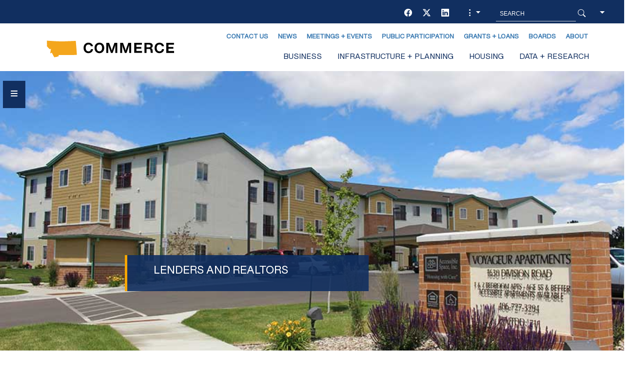

--- FILE ---
content_type: text/html
request_url: https://commerce.mt.gov/Housing/Lenders-Realtors/
body_size: 33725
content:
<!DOCTYPE html>
<html xmlns="http://www.w3.org/1999/xhtml" lang="en">
<head>
<meta content="205932550aba01f167183033d4db118c" name="id"/>
<meta charset="utf-8"/>
<meta content="width=device-width, initial-scale=1, shrink-to-fit=no" name="viewport"/>


<title>Lenders and Realtors | Montana Department of Commerce</title>
<link href="https://commerce.mt.gov/_files/images/favicon.ico" rel="shortcut icon"/>
    <link href="https://fonts.googleapis.com" rel="preconnect"/>
	<link href="https://fonts.gstatic.com" rel="preconnect"/>
	<link href="https://fonts.googleapis.com/css2?family=Almarai:wght@300;400;700;800&amp;display=swap" rel="stylesheet"/>
    <link crossorigin="anonymous" href="https://cdnjs.cloudflare.com/ajax/libs/font-awesome/6.2.0/css/all.min.css" integrity="sha512-xh6O/CkQoPOWDdYTDqeRdPCVd1SpvCA9XXcUnZS2FmJNp1coAFzvtCN9BmamE+4aHK8yyUHUSCcJHgXloTyT2A==" referrerpolicy="no-referrer" rel="stylesheet"/>
    <link crossorigin="anonymous" href="https://cdn.jsdelivr.net/npm/bootstrap@5.1.3/dist/css/bootstrap.min.css" integrity="sha384-1BmE4kWBq78iYhFldvKuhfTAU6auU8tT94WrHftjDbrCEXSU1oBoqyl2QvZ6jIW3" rel="stylesheet"/>
    <link href="https://cdn.jsdelivr.net/npm/bootstrap-icons@1.11.0/font/bootstrap-icons.css" rel="stylesheet"/>
    <link href="https://cdn.jsdelivr.net/npm/fullcalendar-scheduler@5.7.2/main.css" rel="stylesheet"/>
    <link href="https://cdn.datatables.net/1.12.1/css/dataTables.bootstrap4.min.css" rel="stylesheet"/>
	<link href="https://commerce.mt.gov/_files/css/styles.css" rel="stylesheet"/>
	<link href="https://commerce.mt.gov/_files/css/compiled.css" rel="stylesheet"/>
    <link href="https://commerce.mt.gov/_files/css/photo-gallery.css" rel="stylesheet"/>
    
    <link href="https://commerce.windfall.dev/commerce.css" rel="stylesheet"/>

<!-- Analytics -->
<script async="" src="https://www.googletagmanager.com/gtag/js?id=G-L4ZNHF7Q20" type="text/javascript">
</script>
<script type="text/javascript">
  window.dataLayer = window.dataLayer || [];
  function gtag(){dataLayer.push(arguments);}
  gtag('js', new Date());

  gtag('config', 'G-L4ZNHF7Q20');
</script>
<!-- Hotjar Tracking Code for New Commerce Site -->
<script type="text/javascript">
    (function(h,o,t,j,a,r){h.hj=h.hj||function(){(h.hj.q=h.hj.q||[]).push(arguments)};h._hjSettings={hjid:5155756,hjsv:6};a=o.getElementsByTagName('head')[0];r=o.createElement('script');r.async=1;r.src=t+h._hjSettings.hjid+j+h._hjSettings.hjsv;a.appendChild(r);
    })(window,document,'https://static.hotjar.com/c/hotjar-','.js?sv=');
</script>
</head>
<body class="d-flex flex-column">
<div class="fixed-top" id="template-header-wrapper">
<header id="template-header"></header>
</div>
<div class="flex-shrink-0" id="template-page-wrapper">
<header class="row g-0 align-items-center">
<div class="header_wrapper">
<div class="row eyebrow_nav"><nav aria-label="Navigation" class="eyebrow-nav">
	<ul class="eyebrow-nav-list">
		<li><a href="https://commerce.mt.gov/About/index">About</a></li>
		<li><a href="https://commerce.mt.gov/About/Boards/index">Boards</a></li>
		<li><a href="https://montana.servicenowservices.com/mtgl">Grants + Loans</a></li>
		<li><a href="https://commerce.mt.gov/Public-Participation/index">Public Participation</a></li>
		<li><a href="https://commerce.mt.gov/Public-Participation/Events-and-Meetings">Meetings + Events</a></li>
		<li><a href="https://commerce.mt.gov/News/index">News</a></li>
		<li><a href="https://commerce.mt.gov/Contact/index">Contact Us</a></li>
	</ul>
</nav>


</div>
<div class="row">
<div class="col-xs-6 col-lg-3 p-2 top_logo_bar">
<a class="d-flex text-decoration-none ms-3" href="https://commerce.mt.gov/index">
            <img alt="Department Of Commerce Logo" class="logo" id="header-logo" src="https://commerce.mt.gov/_docs/main-assets/main-logo.svg"/>
        <span class="heading lh-1 mx-2">
                        	        <span class="d-block">Department Of Commerce</span>
    	                		</span>
</a></div>
<div class="col-xs-6 col-lg-9 d-lg-flex top_nav_bar flex-row-reverse">
                                       
        
            
    
        <nav class="navbar navbar-expand-lg">
    	<button aria-controls="navbarCollapse" aria-expanded="false" aria-label="Toggle navigation" class="navbar-toggler dropstart" data-bs-target="#navbarCollapse" data-bs-toggle="collapse" type="button">
    	    <span class="line"></span>
            <span class="line"></span>
            <span class="line"></span>
    	</button>
    	    	<div class="collapse navbar-collapse" id="navbarCollapse">
           
            <ul aria-label="Navigation" class="navbar-nav desktop-only">
                                                               
        <li aria-label="Navigation link" class="nav-item dropdown mega-drop position-static">
            <a aria-expanded="false" aria-haspopup="true" class="nav-link parent-link-top-nav" href="https://commerce.mt.gov/Data-Research/index" role="button">DATA + RESEARCH</a>
            <a aria-expanded="false" aria-haspopup="true" class="nav-link dropdown-toggle dropdown-item carat-dd" data-bs-auto-close="outside" data-bs-toggle="dropdown" href="#" role="button"></a>
            <div aria-label="Dropdown Navigation" class="dropdown-menu rounded-0 mega-menu" data-bs-popper="static">
                <div class="d-flex align-items-start custom-dropdown-menu data-dropdown">
<div class="col-xs-6 drop-down-1">
<div class="dd-navlist-wrapper">
<div aria-orientation="vertical" class="nav flex-column nav-pills" id="v-pills-tab" role="tablist"><button aria-controls="v-business-industry" aria-selected="true" class="nav-link active" data-bs-target="#v-business-industry" data-bs-toggle="pill" id="v-business-industry-tab" role="tab" type="button">Business + Industry</button> <button aria-controls="v-government" aria-selected="false" class="nav-link" data-bs-target="#v-government" data-bs-toggle="pill" id="v-government-tab" role="tab" type="button">Government</button> <button aria-controls="v-people-housing" aria-selected="false" class="nav-link" data-bs-target="#v-people-housing" data-bs-toggle="pill" id="v-people-housing-tab" role="tab" type="button">People and Housing</button></div>
</div>
</div>
<div class="col-xs-6 drop-down-2">
<div class="tab-content" id="v-pills-tabContent">
<div aria-labelledby="v-business-industry-tab" class="tab-pane fade show active" id="v-business-industry" role="tabpanel">
<div class="nav-col-1">
<ul>
<li class="subdropdown-item nav-link"><a class="nav-link" href="https://commerce.mt.gov/Data-Research/Business-and-Industry/index">Business + Industry</a></li>
<li class="subdropdown-item nav-link"><a class="nav-link" href="https://commerce.mt.gov/Business/Programs-and-Services/Choose-Montana/Business-Climate">Business Climate</a></li>
<li class="subdropdown-item nav-link"><a class="nav-link" href="https://commerce.mt.gov/Data-Research/Business-and-Industry/Business-Assets">Business Assets and Opportunities</a></li>
</ul>
</div>
<div class="nav-col-2">
<ul>
<li class="subdropdown-item nav-link"><a class="nav-link" href="https://commerce.mt.gov/Data-Research/Resort-Tax-Analysis">Resort Tax Analysis</a></li>
<li class="subdropdown-item nav-link"><a class="nav-link" href="https://commerce.mt.gov/Data-Research/Business-and-Industry/Tourism">Tourism</a></li>
<li class="subdropdown-item nav-link"><a class="nav-link" href="https://commerce.mt.gov/Business/Programs-and-Services/choose-montana/Workforce">Workforce</a></li>
</ul>
</div>
</div>
<div aria-labelledby="v-government-tab" class="tab-pane fade" id="v-government" role="tabpanel">
<div class="nav-col-1">
<ul>
<li class="subdropdown-item nav-link"><a class="nav-link" href="https://commerce.mt.gov/Data-Research/Government/index">Government</a></li>
<li class="subdropdown-item nav-link"><a class="nav-link" href="https://commerce.mt.gov/Data-Research/Government/State-Government-Finances">State Government Finances</a></li>
<li class="subdropdown-item nav-link"><a class="nav-link" href="https://commerce.mt.gov/Data-Research/Government/US-Census-Bureau-Programs/index">US Census Bureau Programs</a></li>
</ul>
</div>
<div class="nav-col-2">&#160;</div>
</div>
<div aria-labelledby="v-people-housing-tab" class="tab-pane fade" id="v-people-housing" role="tabpanel">
<div class="nav-col-1">
<ul>
<li class="subdropdown-item nav-link"><a class="nav-link" href="https://commerce.mt.gov/Data-Research/People-Housing/index">People and Housing</a></li>
<li class="subdropdown-item nav-link"><a class="nav-link" href="https://commerce.mt.gov/Data-Research/People-Housing/Additional-Resources">Additional Resources</a></li>
<li class="subdropdown-item nav-link"><a class="nav-link" href="https://commerce.mt.gov/Data-Research/People-Housing/Community-Profiles">Community Profiles</a></li>
</ul>
</div>
<div class="nav-col-2">
<ul>
<li class="subdropdown-item nav-link"><a class="nav-link" href="https://commerce.mt.gov/Data-Research/People-Housing/housing">Housing</a></li>
<li class="subdropdown-item nav-link"><a class="nav-link" href="https://commerce.mt.gov/Data-Research/People-Housing/Income-and-Employment">Income and Employment</a></li>
<li class="subdropdown-item nav-link"><a class="nav-link" href="ttps://commerce.mt.gov/Data-Research/People-Housing/Population">Population</a></li>
</ul>
</div>
</div>
</div>
</div>
</div>
            </div>
        </li>
                                                                                  
        <li aria-label="Navigation link" class="nav-item dropdown mega-drop position-static">
            <a aria-expanded="false" aria-haspopup="true" class="nav-link parent-link-top-nav" href="https://commerce.mt.gov/Housing/index" role="button">HOUSING</a>
            <a aria-expanded="false" aria-haspopup="true" class="nav-link dropdown-toggle dropdown-item carat-dd" data-bs-auto-close="outside" data-bs-toggle="dropdown" href="#" role="button"></a>
            <div aria-label="Dropdown Navigation" class="dropdown-menu rounded-0 mega-menu" data-bs-popper="static">
                <div class="d-flex align-items-start custom-dropdown-menu housing-dropdown">
<div class="col-xs-6 drop-down-1">
<div class="dd-navlist-wrapper">
<div aria-orientation="vertical" class="nav flex-column nav-pills" id="v-pills-tab" role="tablist"><button aria-controls="v-pills-start" aria-selected="true" class="nav-link active" data-bs-target="#v-pills-homeownership" data-bs-toggle="pill" id="v-pills-homeownership-tab" role="tab" type="button">Homeownership</button> <button aria-controls="v-pills-rental" aria-selected="false" class="nav-link" data-bs-target="#v-pills-rental" data-bs-toggle="pill" id="v-pills-rental-tab" role="tab" type="button">Rental Assistance</button> <button aria-controls="v-pills-community" aria-selected="false" class="nav-link" data-bs-target="#v-pills-community" data-bs-toggle="pill" id="v-pills-community-tab" role="tab" type="button">Community Housing</button> <button aria-controls="v-pills-developers" aria-selected="false" class="nav-link" data-bs-target="#v-pills-developers" data-bs-toggle="pill" id="v-pills-developers-tab" role="tab" type="button">Developers</button> <button aria-controls="v-pills-lenders" aria-selected="false" class="nav-link" data-bs-target="#v-pills-lenders" data-bs-toggle="pill" id="v-pills-lenders-tab" role="tab" type="button">Lenders + Realtors</button> <button aria-controls="v-pills-housing" aria-selected="false" class="nav-link" data-bs-target="#v-pills-housing" data-bs-toggle="pill" id="v-pills-housing-tab" role="tab" type="button">Montana Board of Housing</button> <button aria-controls="v-pills-landlords" aria-selected="false" class="nav-link" data-bs-target="#v-pills-landlords" data-bs-toggle="pill" id="v-pills-landlords-tab" role="tab" type="button">Landlords</button> <button aria-controls="v-pills-about" aria-selected="false" class="nav-link" data-bs-target="#v-pills-about" data-bs-toggle="pill" id="v-pills-about-tab" role="tab" type="button">About</button></div>
</div>
</div>
<div class="col-xs-6 drop-down-2">
<div class="tab-content" id="v-pills-tabContent">
<div aria-labelledby="v-pills-homeownership-tab" class="tab-pane fade show active" id="v-pills-homeownership" role="tabpanel">
<div class="nav-col-1">
<ul>
<li class="subdropdown-item nav-link"><a href="https://commerce.mt.gov/Housing/Homeownership/index">Homeownership</a></li>
<li class="subdropdown-item nav-link"><a href="https://commerce.mt.gov/Housing/Homeownership/Mortgage-FAQs">FAQs</a></li>
<li class="subdropdown-item nav-link"><a href="https://commerce.mt.gov/Housing/Homeownership/Reverse-Annuity-Mortgages">Reverse Annuity Mortgages</a></li>
<li class="subdropdown-item nav-link"><a href="https://commerce.mt.gov/Housing/Homeownership/Home-Loans">Home Loans</a></li>
<li class="subdropdown-item nav-link"><a href="https://commerce.mt.gov/Housing/Homeownership/Down-Payment-Assistance">Down Payment Assistance</a></li>
<li class="subdropdown-item nav-link"><a href="https://montanaloans.mt.gov/Account/Login" rel="noopener" target="_blank">Borrower Portal</a></li>
</ul>
</div>
<div class="nav-col-2">
<ul>
<li class="subdropdown-item nav-link"><a href="https://commerce.mt.gov/Housing/Homeownership/Current-Rates-Income-and-Purchase-Price-Limits">Current Rates, Income and Purchase Price Limits</a></li>
<li class="subdropdown-item nav-link"><a href="https://commerce.mt.gov/Housing/Homeownership/Participating-Lenders">Participating Lenders</a></li>
<li class="subdropdown-item nav-link"><a href="https://commerce.mt.gov/Housing/Homeownership/Homebuyer-Education">Homebuyer Education</a></li>
<li class="subdropdown-item nav-link"><a href="https://commerce.mt.gov/Housing/Homeownership/Recapture-Tax">Recapture Tax</a></li>
<li class="subdropdown-item nav-link"><a href="https://commerce.mt.gov/Housing/Homeownership/Homeowner-Assistance-Fund">Homeowner Assistance Fund</a></li>
<li class="subdropdown-item nav-link"><a href="https://commerce.mt.gov/Housing/Homeownership/Homeowners">Homeowners</a></li>
</ul>
</div>
</div>
<div aria-labelledby="v-pills-rental-tab" class="tab-pane fade" id="v-pills-rental" role="tabpanel">
<div class="nav-col-1">
<ul>
<li class="subdropdown-item nav-link"><a href="https://commerce.mt.gov/Housing/Rental-Assistance/Search-Montana-Rentals">Search Montana Rentals</a></li>
<li class="subdropdown-item nav-link"><a href="https://commerce.mt.gov/Housing/Rental-Assistance/Housing-Choice-Voucher-Program">Housing Choice Voucher Program</a></li>
<li class="subdropdown-item nav-link"><a href="https://commerce.mt.gov/Housing/Landlords/index">Landlords</a></li>
<li class="subdropdown-item nav-link"><a href="https://commerce.mt.gov/Housing/Rental-Assistance/Utility-Allowances">Utility Allowances</a></li>
</ul>
</div>
<div class="nav-col-2">
<ul>
<li class="subdropdown-item nav-link"><a href="https://commerce.mt.gov/Housing/Rental-Assistance/Emergency-Housing-Voucher-Program">Emergency Housing Voucher Program</a></li>
<li class="subdropdown-item nav-link"><a href="https://commerce.mt.gov/Housing/Rental-Assistance/Veterans-Affairs-Supportive-Housing">Veteran Affairs Supportive Housing</a></li>
<li class="subdropdown-item nav-link"><a href="https://commerce.mt.gov/Housing/Rental-Assistance/Project-Based-Section-8/index">Project-Based Section 8</a></li>
<li class="subdropdown-item nav-link"><a href="https://commerce.mt.gov/Housing/Rental-Assistance/Section-811-Supportive-Housing">Section 811 Supportive Housing</a></li>
<li class="subdropdown-item nav-link"><a href="https://commerce.mt.gov/Housing/Landlords/Field-Agencies">Field Agencies</a></li>
</ul>
</div>
</div>
<div aria-labelledby="v-pills-community-tab" class="tab-pane fade" id="v-pills-community" role="tabpanel">
<div class="nav-col-1">
<ul>
<li class="subdropdown-item nav-link"><a href="https://commerce.mt.gov/Housing/Community-Housing/HOME-ARP-and-ESFG">HOME-ARP and ESFG</a></li>
<li class="subdropdown-item nav-link"><a href="https://commerce.mt.gov/Housing/Community-Housing/HOME-Program">HOME Program</a></li>
<li class="subdropdown-item nav-link"><a href="https://commerce.mt.gov/Housing/Community-Housing/Housing-Trust-Fund">Housing Trust Fund</a></li>
<li class="subdropdown-item nav-link"><a href="https://commerce.mt.gov/Housing/Community-Housing/Pro-Forma-Subsidy-Review">Pro Forma and Subsidy Review</a></li>
<li class="subdropdown-item nav-link"><a href="https://commerce.mt.gov/Infrastructure-Planning/Programs-and-Services/Community-Development-Block-Grant/index">Community Development Block Grant</a></li>
<li class="subdropdown-item nav-link"><a href="https://commerce.mt.gov/Infrastructure-Planning/Programs-and-Services/Community-Development-Block-Grant/Community-Development-Block-Grant-CARES">Community Development Block Grant Cares</a></li>
</ul>
</div>
<div class="nav-col-2">&#160;</div>
</div>
<div aria-labelledby="v-pills-developers-tab" class="tab-pane fade" id="v-pills-developers" role="tabpanel">
<div class="nav-col-1">
<ul>
<li class="subdropdown-item nav-link"><a href="https://commerce.mt.gov/Housing/Developers/Multifamily-Development">Multifamily Development</a></li>
<li class="subdropdown-item nav-link"><a href="https://commerce.mt.gov/Housing/Developers/Compliance/index">Compliance</a></li>
<li class="subdropdown-item nav-link"><a href="https://commerce.mt.gov/Housing/Developers/Housing-Credit/index">Housing Credit</a></li>
<li class="subdropdown-item nav-link"><a href="https://commerce.mt.gov/Housing/Developers/Housing-Credit/Housing-Preservation-Resources">Housing Preservation Resources</a></li>
<li class="subdropdown-item nav-link"><a href="https://commerce.mt.gov/Housing/Developers/Multifamily-Funding-Sources">Multifamily Funding Sources</a></li>
</ul>
</div>
<div class="nav-col-2"><!-- <ul><li class="subdropdown-item nav-link"><a href="/Housing/Developers/">Developers</a></li> /ul> --></div>
</div>
<div aria-labelledby="v-pills-lenders-tab" class="tab-pane fade" id="v-pills-lenders" role="tabpanel">
<div class="nav-col-1">
<ul>
<li class="subdropdown-item nav-link"><a href="https://commerce.mt.gov/Housing/Lenders-Realtors/index">Lenders + Realtors</a></li>
<li class="subdropdown-item nav-link"><a href="https://commerce.mt.gov/Housing/Homeownership/Down-Payment-Assistance">Down Payment Assistance</a></li>
<li class="subdropdown-item nav-link"><a href="https://commerce.mt.gov/Housing/Lenders-Realtors/Set-aside-Programs">Set-aside Programs</a></li>
<li class="subdropdown-item nav-link"><a href="https://commerce.mt.gov/Housing/Lenders-Realtors/Veterans-Home-Loan-Program">Veterans' Home Loan Program</a></li>
<li class="subdropdown-item nav-link"><a href="https://commerce.mt.gov/Housing/Lenders-Realtors/Community-Land-Trust">Community Land Trust</a></li>
</ul>
</div>
<div class="nav-col-2">
<ul>
<li class="subdropdown-item nav-link"><a href="https://commerce.mt.gov/Housing/Lenders-Realtors/80-Combined-Program">80% Combined Program</a></li>
<li class="subdropdown-item nav-link"><a href="https://commerce.mt.gov/Housing/Lenders-Realtors/Habitat-for-Humanity">Habitat for Humanity</a></li>
<li class="subdropdown-item nav-link"><a href="https://commerce.mt.gov/Housing/Lenders-Realtors/Mortgage-Credit-Certificate-Program">Mortgage Credit Certificate Program</a></li>
<li class="subdropdown-item nav-link"><a href="https://commerce.mt.gov/Housing/Homeownership/Current-Rates-Income-and-Purchase-Price-Limits">Current Rates, Income and Purchase Limits</a></li>
<li class="subdropdown-item nav-link"><a href="https://commerce.mt.gov/Housing/Homeownership/Recapture-Tax">Recapture Tax</a></li>
</ul>
</div>
<div class="nav-col-3">
<ul>
<li class="subdropdown-item nav-link"><a href="https://commerce.mt.gov/Housing/Lenders-Realtors/Become-a-Participating-Lender">Become a Participating Lender</a></li>
<li class="subdropdown-item nav-link"><a href="https://commerce.mt.gov/Housing/Homeownership/Homebuyer-Education">Homebuyer Education</a></li>
<li class="subdropdown-item nav-link"><a href="https://commerce.mt.gov/Housing/Homeownership/Mortgage-FAQs">Frequently Asked Questions</a></li>
<li class="subdropdown-item nav-link"><a href="https://commerce.mt.gov/Housing/Lenders-Realtors/Program-Updates">Program Updates</a></li>
</ul>
</div>
</div>
<div aria-labelledby="v-pills-housing-tab" class="tab-pane fade" id="v-pills-housing" role="tabpanel">
<div class="nav-col-1">
<ul>
<li class="subdropdown-item nav-link"><a href="https://commerce.mt.gov/Housing/Montana-Board-of-Housing/index">Montana Board of Housing</a></li>
<li class="subdropdown-item nav-link"><a href="https://commerce.mt.gov/Housing/Montana-Board-of-Housing/50">50 Years (1975-2025)</a></li>
<li class="subdropdown-item nav-link"><a href="https://commerce.mt.gov/Housing/Montana-Board-of-Housing/Investors">Investors</a></li>
</ul>
</div>
<div class="nav-col-2">
<ul><!--<li class="subdropdown-item nav-link"><a href="/Housing/Fair-Housing">Fair Housing</a></li>--></ul>
</div>
</div>
<div aria-labelledby="v-pills-landlords-tab" class="tab-pane fade" id="v-pills-landlords" role="tabpanel">
<div class="nav-col-1">
<ul>
<li class="subdropdown-item nav-link"><a href="https://www.assistancecheck.com/createaccountintro.php?t=owner">Landlord Portal</a></li>
<li class="subdropdown-item nav-link"><a href="https://commerce.mt.gov/Housing/Landlords/Forms">Forms</a></li>
<li class="subdropdown-item nav-link"><a href="https://commerce.mt.gov/Housing/Landlords/Field-Agencies">Field Agencies</a></li>
<li class="subdropdown-item nav-link"><a href="https://montanaloans.mt.gov/Account/Login?ReturnUrl=%2f" rel="noopener" target="_blank">Borrower Portal</a></li>
</ul>
</div>
<div class="nav-col-2"><!-- <ul><li class="subdropdown-item nav-link"><a href="#">Tourism and Marketing</a></li><li class="subdropdown-item nav-link"><a href="#">C-PACE</a></li><li class="subdropdown-item nav-link"><a href="#">Small Business Development Center</a></li></ul> --></div>
</div>
<div aria-labelledby="v-pills-about-tab" class="tab-pane fade" id="v-pills-about" role="tabpanel">
<div class="nav-col-1">
<ul>
<li class="subdropdown-item nav-link"><a href="https://commerce.mt.gov/Housing/About">About</a></li>
<li class="subdropdown-item nav-link"><a href="https://commerce.mt.gov/Housing/Fair-Housing">Fair Housing</a></li>
<li class="subdropdown-item nav-link"><a href="https://commerce.mt.gov/Housing/Housing-Coordinating-Team">Housing Coordinating Team</a></li>
<li class="subdropdown-item nav-link"><a href="https://commerce.mt.gov/Housing/Montana-Housing-Partnership-Conference">Montana Housing Partnership Conference</a></li>
<li class="subdropdown-item nav-link"><a href="https://commerce.mt.gov/Housing/Resources">Resources</a></li>
</ul>
</div>
<div class="nav-col-2"><!-- <ul><li class="subdropdown-item nav-link"><a href="/Housing/Montana-Board-of-Housing/Meetings-Events-Training/Montana-Housing-Partnership-Conference">Montana Housing Partnership Conference</a></li></ul> --></div>
</div>
</div>
</div>
</div>
            </div>
        </li>
                                                                                  
        <li aria-label="Navigation link" class="nav-item dropdown mega-drop position-static">
            <a aria-expanded="false" aria-haspopup="true" class="nav-link parent-link-top-nav" href="https://commerce.mt.gov/Infrastructure-Planning/index" role="button">INFRASTRUCTURE + PLANNING</a>
            <a aria-expanded="false" aria-haspopup="true" class="nav-link dropdown-toggle dropdown-item carat-dd" data-bs-auto-close="outside" data-bs-toggle="dropdown" href="#" role="button"></a>
            <div aria-label="Dropdown Navigation" class="dropdown-menu rounded-0 mega-menu" data-bs-popper="static">
                <div class="d-flex align-items-start custom-dropdown-menu infra-dropdown">
<div class="col-xs-6 drop-down-1">
<div class="dd-navlist-wrapper">
<div aria-orientation="vertical" class="nav flex-column nav-pills" id="v-pills-tab" role="tablist"><button aria-controls="v-pills-solution" aria-selected="true" class="nav-link active" data-bs-target="#v-pills-solution" data-bs-toggle="pill" id="v-pills-solution-tab" role="tab" type="button">Programs + Services</button> <button aria-controls="v-pills-CPP" aria-selected="false" class="nav-link" data-bs-target="#v-pills-CPP" data-bs-toggle="pill" id="v-pills-CPP-tab" role="tab" type="button">Community Planning Platform</button> <button aria-controls="v-pills-Resources" aria-selected="false" class="nav-link" data-bs-target="#v-pills-Resources" data-bs-toggle="pill" id="v-pills-Resources-tab" role="tab" type="button">Resources</button> <button aria-controls="v-pills-grants" aria-selected="false" class="nav-link" data-bs-target="#v-pills-grants" data-bs-toggle="pill" id="v-pills-grants-tab" role="tab" type="button">Grants + Loans </button></div>
</div>
</div>
<div class="col-xs-6 drop-down-2">
<div class="tab-content" id="v-pills-tabContent">
<div aria-labelledby="v-pills-solution-tab" class="tab-pane fade show active" id="v-pills-solution" role="tabpanel">
<div class="nav-col-1">
<ul>
<li class="subdropdown-item nav-link"><a href="https://commerce.mt.gov/Infrastructure-Planning/Programs-and-Services/index">Programs + Services</a></li>
<li class="subdropdown-item nav-link"><a href="https://commerce.mt.gov/Infrastructure-Planning/Programs-and-Services/Community-Technical-Assistance/index">Community Technical Assistance</a></li>
<li class="subdropdown-item nav-link"><a href="https://commerce.mt.gov/Infrastructure-Planning/Grants-Loans/index">Grants + Loans</a></li>
<li class="subdropdown-item nav-link"><a href="https://commerce.mt.gov/Business/Programs-and-Services/Tourism-Marketing/Tourism-Grant-Program/Pilot-Community-Tourism-Grant-Program">Pilot Community Tourism Grant Program</a></li>
<li class="subdropdown-item nav-link"><a href="https://commerce.mt.gov/Business/Programs-and-Services/Tourism-Marketing/Tourism-Grant-Program/Montana-Tourism-Development-Grant-Program">Montana Tourism Development Grant Program</a></li>
<li class="subdropdown-item nav-link"><a href="https://commerce.mt.gov/Infrastructure-Planning/Programs-and-Services/Montana-Main-Street-Program/index">Montana Main Street Program</a></li>
<li class="subdropdown-item nav-link"><a href="https://commerce.mt.gov/Infrastructure-Planning/Programs-and-Services/Montana-Ready-Communities-Initiative">Montana Ready Communities Initiative</a></li>
<li class="subdropdown-item nav-link"><a href="https://commerce.mt.gov/Infrastructure-Planning/Programs-and-Services/Montana-Emergency-Tourism-Assistance-Program">Montana Emergency Tourism Assistance Program</a></li>
<li class="subdropdown-item nav-link"><a href="https://commerce.mt.gov/Infrastructure-Planning/Programs-and-Services/Delivering-Local-Assistance-Program">Delivering Local Assistance Program</a></li>
</ul>
</div>
<div class="nav-col-2">
<ul>
<li class="subdropdown-item nav-link"><a href="https://commerce.mt.gov/Infrastructure-Planning/Resources/Opportunity-Zones/index">Opportunity Zones</a></li>
<li class="subdropdown-item nav-link"><a href="https://commerce.mt.gov/Business/Programs-and-Services/Montana-Facility-Finance-Authority/index">Montana Facility Finance Authority</a></li>
<li class="subdropdown-item nav-link"><a href="https://commerce.mt.gov/Infrastructure-Planning/Programs-and-Services/Montana-Coal-Endowment-Program/index">Montana Coal Endowment</a></li>
<li class="subdropdown-item nav-link"><a href="https://commerce.mt.gov/Infrastructure-Planning/Programs-and-Services/State-Local-Infrastructure-Partnership-Act">State-Local Infrastructure Partnership Act</a></li>
<li class="subdropdown-item nav-link"><a href="https://commerce.mt.gov/Infrastructure-Planning/Programs-and-Services/Community-Development-Block-Grant/index">Community Development Block Grant Program</a></li>
<li class="subdropdown-item nav-link"><a href="https://commerce.mt.gov/Infrastructure-Planning/Programs-and-Services/Montana-Community-Reinvestment">Montana Community Reinvestment</a></li>
<li class="subdropdown-item nav-link"><a href="https://commerce.mt.gov/Infrastructure-Planning/Programs-and-Services/Pathways-to-Removing-Obstacles-to-Housing">Pathways to Removing Obstacles to Housing</a></li>
<li class="subdropdown-item nav-link"><a href="https://commerce.mt.gov/Infrastructure-Planning/Programs-and-Services/Montana-Historic-Preservation-Grant">Montana Historic Preservation Grant</a></li>
</ul>
</div>
</div>
<div aria-labelledby="v-pills-CPP-tab" class="tab-pane fade" id="v-pills-CPP" role="tabpanel">
<div class="nav-col-1">
<ul>
<li class="subdropdown-item nav-link"><a href="https://commerce.mt.gov/Infrastructure-Planning/Community-Planning-Platform/index">Community Planning Platform</a></li>
<li class="subdropdown-item nav-link"><a href="https://commerce.mt.gov/Infrastructure-Planning/Community-Planning-Platform/Community-Profiles">Community Profiles</a></li>
<li class="subdropdown-item nav-link"><a href="/Infrastructure-Planning/Community-Planning-Platform/Planning-Documents-And-Guidance/">Planning Documents and Guidance</a></li>
<li class="subdropdown-item nav-link"><a href="https://commerce.mt.gov/Infrastructure-Planning/Community-Planning-Platform/Planning-Resources">Planning Resources</a></li>
</ul>
</div>
<div class="nav-col-2">&#160;</div>
</div>
<div aria-labelledby="v-pills-Resources-tab" class="tab-pane fade" id="v-pills-Resources" role="tabpanel">
<div class="nav-col-1">
<ul>
<li class="subdropdown-item nav-link"><a href="https://commerce.mt.gov/Infrastructure-Planning/Resources/Consolidated-Plan/index">Consolidated Plan</a></li>
<li class="subdropdown-item nav-link"><a href="https://commerce.mt.gov/About/Boards/index">Boards</a></li>
</ul>
</div>
<div class="nav-col-2">&#160;</div>
</div>
<div aria-labelledby="v-pills-grants-tab" class="tab-pane fade" id="v-pills-grants" role="tabpanel">
<div class="nav-col-1">
<ul>
<li class="subdropdown-item nav-link"><a href="https://commerce.mt.gov/Infrastructure-Planning/Grants-Loans/index">Grant Information</a></li>
</ul>
</div>
<div class="nav-col-2">&#160;</div>
</div>
</div>
</div>
</div>
            </div>
        </li>
                                                                                  
        <li aria-label="Navigation link" class="nav-item dropdown mega-drop position-static">
            <a aria-expanded="false" aria-haspopup="true" class="nav-link parent-link-top-nav" href="https://commerce.mt.gov/Business/index" role="button">BUSINESS</a>
            <a aria-expanded="false" aria-haspopup="true" class="nav-link dropdown-toggle dropdown-item carat-dd" data-bs-auto-close="outside" data-bs-toggle="dropdown" href="#" role="button"></a>
            <div aria-label="Dropdown Navigation" class="dropdown-menu rounded-0 mega-menu" data-bs-popper="static">
                <div class="d-flex align-items-start custom-dropdown-menu business-dropdown">
<div class="col-xs-6 drop-down-1">
<div class="dd-navlist-wrapper">
<div aria-orientation="vertical" class="nav flex-column nav-pills" id="v-pills-tab" role="tablist"><button aria-controls="v-pills-method" aria-selected="false" class="nav-link active" data-bs-target="#v-pills-method" data-bs-toggle="pill" id="v-pills-method-tab" role="tab" type="button"> Programs + Services </button> <button aria-controls="v-pills-country" aria-selected="false" class="nav-link" data-bs-target="#v-pills-country" data-bs-toggle="pill" id="v-pills-country-tab" role="tab" type="button"> Indian Country </button> <button aria-controls="v-pills-resources" aria-selected="false" class="nav-link" data-bs-target="#v-pills-resources" data-bs-toggle="pill" id="v-pills-resources-tab" role="tab" type="button"> Resources </button> <button aria-controls="v-pills-assistance" aria-selected="false" class="nav-link" data-bs-target="#v-pills-assistance" data-bs-toggle="pill" id="v-pills-assistance-tab" role="tab" type="button"> Business Assistance </button></div>
</div>
</div>
<div class="col-xs-6 drop-down-2">
<div class="tab-content" id="v-pills-tabContent">
<div aria-labelledby="v-pills-start-tab" class="tab-pane fade" id="v-pills-start" role="tabpanel">
<div class="nav-col-1">
<ul>
<li class="subdropdown-item nav-link"><a href="/Business/Start-Up/">Start Up</a></li>
<li class="subdropdown-item nav-link"><a href="/Business/Start-Up/Business-Planning-Tools/">Business Planning Tools</a></li>
<li class="subdropdown-item nav-link"><a href="https://commerce.mt.gov/Business/Programs-and-Services/Small-Business-Development-Center/services/Business-Counseling">Business Counseling</a></li>
</ul>
</div>
<div class="nav-col-2">
<ul>
<li class="subdropdown-item nav-link"><a href="https://commerce.mt.gov/Business/Programs-and-Services/Small-Business-Development-Center/index">Small Business Development Center</a></li>
<li class="subdropdown-item nav-link"><a href="https://montana.servicenowservices.com/mtgl">Grants and Loans</a></li>
</ul>
</div>
</div>
<div aria-labelledby="v-pills-expand-tab" class="tab-pane fade" id="v-pills-expand" role="tabpanel">
<div class="nav-col-1">
<ul>
<li class="subdropdown-item nav-link"><a href="https://commerce.mt.gov/Business/Expand/index">Expand</a></li>
<li class="subdropdown-item nav-link"><a href="https://commerce.mt.gov/Business/Business-Assistance/Job-Growth-Incentive-Tax-Credit">Job Growth Incentive Tax Credit</a></li>
<li class="subdropdown-item nav-link"><a href="https://montana.servicenowservices.com/mtgl">Grants and Loans</a></li>
</ul>
</div>
<div class="nav-col-2">
<ul>
<li class="subdropdown-item nav-link"><a href="https://commerce.mt.gov/Business/Programs-and-Services/Small-Business-Development-Center/index">Small Business Development Center</a></li>
<li class="subdropdown-item nav-link"><a href="https://commerce.mt.gov/Business/Programs-and-Services/Small-Business-Development-Center/services/Business-Counseling">Business Counseling</a></li>
<li class="subdropdown-item nav-link"><a href="https://commerce.mt.gov/Business/Expand/Export-Montana/index">Export Montana</a></li>
</ul>
</div>
</div>
<div aria-labelledby="v-pills-locate-tab" class="tab-pane fade" id="v-pills-locate" role="tabpanel">
<div class="nav-col-1">
<ul>
<li class="subdropdown-item nav-link"><a href="https://commerce.mt.gov/Business/Locate/index">Locate</a></li>
<li class="subdropdown-item nav-link"><a href="https://commerce.mt.gov/Business/Programs-and-Services/Choose-Montana/invest">Invest</a></li>
<li class="subdropdown-item nav-link"><a href="https://commerce.mt.gov/Business/Programs-and-Services/Choose-Montana/Workforce">Workforce</a></li>
<li class="subdropdown-item nav-link"><a href="https://commerce.mt.gov/Data-Research/Business-and-Industry/Business-Assets">Infrastructure</a></li>
</ul>
</div>
<div class="nav-col-2">
<ul>
<li class="subdropdown-item nav-link"><a href="https://commerce.mt.gov/Business/Programs-and-Services/Choose-Montana/Business-Climate">Business Climate</a></li>
<li class="subdropdown-item nav-link"><a href="https://commerce.mt.gov/Business/Programs-and-Services/index">Programs + Services</a></li>
<li class="subdropdown-item nav-link"><a href="https://commerce.mt.gov/Business/Programs-and-Services/Montana-Film-Office/index">Montana Film Office</a></li>
</ul>
</div>
</div>
<div aria-labelledby="v-pills-method-tab" class="tab-pane fade show active" id="v-pills-method" role="tabpanel">
<div class="nav-col-1">
<ul>
<li class="subdropdown-item nav-link"><a href="https://commerce.mt.gov/Business/Programs-and-Services/index">Programs + Services</a></li>
<li class="subdropdown-item nav-link"><a href="https://commerce.mt.gov/Business/Programs-and-Services/Montana-Film-Office/index">Montana Film Office</a></li>
<li class="subdropdown-item nav-link"><a href="https://commerce.mt.gov/Business/Programs-and-Services/Made-in-Montana/index">Made in Montana</a></li>
<li class="subdropdown-item nav-link"><a href="https://commerce.mt.gov/Business/Programs-and-Services/Choose-Montana/index">Choose Montana</a></li>
<li class="subdropdown-item nav-link"><a href="https://commerce.mt.gov/Business/Programs-and-Services/Montana-Facility-Finance-Authority/index">Montana Facility Finance Authority</a></li>
</ul>
</div>
<div class="nav-col-2">
<ul>
<li class="subdropdown-item nav-link"><a href="https://commerce.mt.gov/Business/Programs-and-Services/Tourism-Marketing/index">Tourism and Marketing</a></li>
<li class="subdropdown-item nav-link"><a href="https://commerce.mt.gov/Business/Programs-and-Services/CPACE/index">C-PACE</a></li>
<li class="subdropdown-item nav-link"><a href="https://commerce.mt.gov/Business/Programs-and-Services/Small-Business-Development-Center/index">Small Business Development Center</a></li>
</ul>
</div>
</div>
<div aria-labelledby="v-pills-country-tab" class="tab-pane fade" id="v-pills-country" role="tabpanel">
<div class="nav-col-1">
<ul>
<li class="subdropdown-item nav-link"><a href="https://commerce.mt.gov/Business/Indian-Country/index">Indian Country</a></li>
<li class="subdropdown-item nav-link"><a href="https://commerce.mt.gov/Business/Indian-Country/Indian-Country-Financial-Assistance/index">Indian Country Financial Assistance</a></li>
<li class="subdropdown-item nav-link"><a href="https://commerce.mt.gov/Business/Indian-Country/State-Tribal-Economic-Development-Commission">State Tribal Economic Development Commission</a></li>
</ul>
</div>
<div class="nav-col-2">
<ul>
<li class="subdropdown-item nav-link"><a href="https://commerce.mt.gov/Business/Indian-Country/Tribal-Tourism">Tribal Tourism</a></li>
<li class="subdropdown-item nav-link"><a href="https://commerce.mt.gov/Business/Indian-Country/Success-Stories">Success Stories</a></li>
</ul>
</div>
</div>
<div aria-labelledby="v-pills-resources-tab" class="tab-pane fade" id="v-pills-resources" role="tabpanel">
<div class="nav-col-1">
<ul>
<li class="subdropdown-item nav-link"><a href="https://commerce.mt.gov/Business/Resources/Export-Resources/index">Export Resources</a></li>
<li class="subdropdown-item nav-link"><a href="https://commerce.mt.gov/Business/Indian-Country/Indian-Country-Programs">Indian Country Resources</a></li>
<li class="subdropdown-item nav-link"><a href="https://commerce.mt.gov/Business/Resources/Small-Business-Disaster-Resources">Small Business Disaster</a></li>
<li class="subdropdown-item nav-link"><a href="https://commerce.mt.gov/Business/Resources/index">Resources</a></li>
</ul>
</div>
<div class="nav-col-2">
<ul>
<li class="subdropdown-item nav-link"><a href="https://commerce.mt.gov/Business/Resources/Government-Contracting">Government Contracting</a></li>
<li class="subdropdown-item nav-link"><a href="https://commerce.mt.gov/Business/Resources/Veteran-Entrepreneurs">Veteran Entrepreneurs</a></li>
<li class="subdropdown-item nav-link"><a href="https://commerce.mt.gov/Business/Programs-and-Services/Small-Business-Development-Center/resources/Business-Licensing">Business Licensing</a></li>
<li class="subdropdown-item nav-link"><a href="https://commerce.mt.gov/Business/Resources/Women-Entrepreneurs">Women Entrepreneurs</a></li>
</ul>
</div>
<div class="nav-col-3">
<ul>
<li class="subdropdown-item nav-link"><a href="https://commerce.mt.gov/Business/Programs-and-Services/Small-Business-Development-Center/services/Training-and-Workshops">Training and Workshops</a></li>
<li class="subdropdown-item nav-link"><a href="https://commerce.mt.gov/Business/Resources/Partners">Partners</a></li>
<li class="subdropdown-item nav-link"><a href="https://commerce.mt.gov/Business/Resources/Intellectual-Property">Intellectual Property</a></li>
</ul>
</div>
</div>
<div aria-labelledby="v-pills-assistance-tab" class="tab-pane fade" id="v-pills-assistance" role="tabpanel">
<div class="nav-col-1">
<ul>
<li class="subdropdown-item nav-link"><a href="https://commerce.mt.gov/Business/Business-Assistance/index">Business Assistance</a></li>
<li class="subdropdown-item nav-link"><a href="https://commerce.mt.gov/Business/Business-Assistance/Certified-Regional-Development-Corporations">Certified Regional Development Corporations</a></li>
<li class="subdropdown-item nav-link"><a href="https://commerce.mt.gov/Business/Business-Assistance/Job-Growth-Incentive-Tax-Credit">Job Growth Incentive Tax Credit</a></li>
<li class="subdropdown-item nav-link"><a href="https://commerce.mt.gov/Business/Business-Assistance/MicroBusiness-Finance-Program">MicroBusiness Finance Program</a></li>
<li class="subdropdown-item nav-link"><a href="https://commerce.mt.gov/Business/Business-Assistance/Montana-Automation-Loan-Program">Montana Automation Loan Program</a></li>
<li class="subdropdown-item nav-link"><a href="https://commerce.mt.gov/Business/Business-Assistance/Montana-SBIR-STTR-Matching-Funds-Program">Montana SBIR/STTR Matching Funds Program</a></li>
</ul>
</div>
<div class="nav-col-2">
<ul>
<li class="subdropdown-item nav-link"><a href="https://commerce.mt.gov/Business/Business-Assistance/Montana-State-Small-Business-Credit-Initiative">Montana State Small Business Credit Initiative</a></li>
<li class="subdropdown-item nav-link"><a href="https://commerce.mt.gov/Business/Business-Assistance/Montana-Wood-Products-Revolving-Loan-Program">Montana Wood Products Revolving Loan Program</a></li>
<li class="subdropdown-item nav-link"><a href="/Business/Business-Assistance/Opportunities-in-Rural-Economies/">Opportunities in Rural Economies</a></li>
<li class="subdropdown-item nav-link"><a href="https://commerce.mt.gov/Business/Programs-and-Services/Small-Business-Development-Center/index">Small Business Development Center</a></li>
<li class="subdropdown-item nav-link"><a href="https://commerce.mt.gov/Business/Business-Assistance/The-Big-Sky-Economic-Development-Trust-Fund">The Big Sky Economic Development Trust Fund</a></li>
</ul>
</div>
</div>
</div>
</div>
</div>
            </div>
        </li>
                                               </ul>

            <div aria-label="Navigation" class="navbar-nav mobile-only mobile-drop" id="navbarCollapse">
                <div class="mobile-eyebrow"><nav aria-label="Navigation" class="eyebrow-nav">
	<ul class="eyebrow-nav-list">
		<li><a href="https://commerce.mt.gov/About/index">About</a></li>
		<li><a href="https://commerce.mt.gov/About/Boards/index">Boards</a></li>
		<li><a href="https://montana.servicenowservices.com/mtgl">Grants + Loans</a></li>
		<li><a href="https://commerce.mt.gov/Public-Participation/index">Public Participation</a></li>
		<li><a href="https://commerce.mt.gov/Public-Participation/Events-and-Meetings">Meetings + Events</a></li>
		<li><a href="https://commerce.mt.gov/News/index">News</a></li>
		<li><a href="https://commerce.mt.gov/Contact/index">Contact Us</a></li>
	</ul>
</nav>


</div>
                <div class="mobile-main-nav">
     
      
      
      
      
      
     

                                 
                                            <ul>
                <!-- Marker 2 -->
                <li aria-hidden="true" class="nav-item dropdown nav-item dropdown">
                                            <a aria-expanded="false" aria-haspopup="true" class="nav-link-mobile" data-bs-toggle="dropdown" href="#">Business</a>
                        <div class="dropdown-menu rounded-0 mobile-drop" data-bs-popper="dropdown">
                                                                                                                                            <a class="dropdown-item dropdown-toggle" href="#">Resources</a><!-- Marker 4 -->
        <div aria-label="Dropdown Navigation" class="dropdown-menu rounded-0 dropdown-submenu">
            <div class="mobile-back-wrapper">
                <button aria-label="Click to get back to the main menu." class="btn btn-mobile mobile-back-nav">Main Menu</button>
            </div>
            <div class="mobile-parent-wrapper">
                <div class="mobile-parent-nav">
                                        <ul>
                        <li aria-hidden="true" class="nav-item parent-dropdown">
                            <a aria-expanded="false" aria-haspopup="true" class="nav-parent-mobile dropdown-toggle" href="https://commerce.mt.gov/Business/index">Business</a><!-- marker 5 -->
                            <div class="dropdown-menu-parent rounded-0">
                                          			                                                                                                                                                                        <a class="-link dropdown-item gp-child-links     " href="/Business">Business</a><!-- marker 9 -->
                                                                                                                                                                                                                                                                        <a class="-link dropdown-item gp-child-links     " href="/Business">Business</a><!-- marker 9 -->
                                                                                                                                                                                                                                                                        <a class="-link dropdown-item gp-child-links     " href="/Business">Business</a><!-- marker 9 -->
                                                                                                                                                                                                                                                                        <a class="-link dropdown-item gp-child-links     " href="/Business">Business</a><!-- marker 9 -->
                                                                                                                                                                                                                                                                        <a class="-link dropdown-item gp-child-links     " href="/Business">Business</a><!-- marker 9 -->
                                                                                                                                                                                                                                                                        <a class="-link dropdown-item gp-child-links     " href="/Business">Business</a><!-- marker 9 -->
                                                                                                                                                                                                                                                                        <a class="-link dropdown-item gp-child-links     " href="/Business">Business</a><!-- marker 9 -->
                                                                                                                                                                                                                                                                        <a class="-link dropdown-item gp-child-links     " href="/Business">Business</a><!-- marker 9 -->
                                                                                                                                                                                                                                                                        <a class="-link dropdown-item gp-child-links     " href="/Business">Business</a><!-- marker 9 -->
                                                                                                                                                                                                                                                                        <a class="-link dropdown-item gp-child-links     " href="/Business">Business</a><!-- marker 9 -->
                                                                                                                                                                                                                                                                        <a class="-link dropdown-item gp-child-links     " href="/Business">Business</a><!-- marker 9 -->
                                                                                                                                                                                                                                                                        <a class="-link dropdown-item gp-child-links     " href="/Business">Business</a><!-- marker 9 -->
                                                                                                                                                                                                                                                                        <a class="-link dropdown-item gp-child-links     " href="/Business">Business</a><!-- marker 9 -->
                                                                                                                                                                                                                                                                        <a class="-link dropdown-item gp-child-links     " href="/Business">Business</a><!-- marker 9 -->
                                                                                                                                                                                                                                                                                                                                                                                                                                                                                                                                                                                                                                                                                                                                                                                                                                                                                                                        <a class="-index dropdown-item gp-index-links     " href="https://commerce.mt.gov/Business/index">Business</a><!-- marker 7 -->
                                                                                                                                                                                                                                                </div>
                        </li>
                    </ul>
                </div>	
            </div>
            <div class="mobile-nav-submenu">
                                                                                                                                                                    <a class="dropdown-item nav-submenu -folder     " href="https://commerce.mt.gov/Business/Resources/Export-Resources/index">Export Resources</a><!-- marker 14 -->
                                                                                                                                                                                                  <a class="dropdown-item nav-submenu -page     " href="https://commerce.mt.gov/Business/Resources/Intellectual-Property">Intellectual Property</a><!-- marker 15 -->
                                                                                                                                                                                                  <a class="dropdown-item nav-submenu -page     " href="https://commerce.mt.gov/Business/Resources/Small-Business-Disaster-Resources">Small Business Disaster Resources</a><!-- marker 15 -->
                                                                                                                                                                                                  <a class="dropdown-item nav-submenu -page     " href="https://commerce.mt.gov/Business/Resources/Partners">Partners</a><!-- marker 15 -->
                                                                                                                                                                                                  <a class="dropdown-item nav-submenu -page     " href="https://commerce.mt.gov/Business/Resources/index">Resources</a><!-- marker 15 -->
                                                                                                                                                                                                  <a class="dropdown-item nav-submenu -page     " href="https://commerce.mt.gov/Business/Resources/Government-Contracting">Government Contracting</a><!-- marker 15 -->
                                                                                                                                                                                                  <a class="dropdown-item nav-submenu -page     " href="https://commerce.mt.gov/Business/Resources/The-Montana-Financial-Assistance-Center">The Montana Financial Assistance Center</a><!-- marker 15 -->
                                                                                                                                                                                                  <a class="dropdown-item nav-submenu -page     " href="https://commerce.mt.gov/Business/Resources/Women-Entrepreneurs">Women Entrepreneurs</a><!-- marker 15 -->
                                                                                                                                                                                                  <a class="dropdown-item nav-submenu -page     " href="https://commerce.mt.gov/Business/Resources/Veteran-Entrepreneurs">Veteran Entrepreneurs</a><!-- marker 15 -->
                                                                                                                                                                                                                                                                                                                             <a class="dropdown-item nav-submenu -symlink     " href="https://commerce.mt.gov/Business/Programs-and-Services/Small-Business-Development-Center/resources/Business-Licensing">Business Licensing</a><!-- marker 13 -->
                                                                                                                                                                                                                                                                                                                             <a class="dropdown-item nav-submenu -symlink     " href="https://commerce.mt.gov/Business/Programs-and-Services/Small-Business-Development-Center/services/Training-and-Workshops">Training and Workshops</a><!-- marker 13 -->
                                                                                                                                                                                                                                                                                                                             <a class="dropdown-item nav-submenu -symlink     " href="https://commerce.mt.gov/Business/Programs-and-Services/Small-Business-Development-Center/index">Small Business Development Center</a><!-- marker 13 -->
                                                                                                                                                                                                                                                                                                                             <a class="dropdown-item nav-submenu -symlink     " href="https://commerce.mt.gov/Business/Indian-Country/Indian-Country-Programs">Indian Country Resources</a><!-- marker 13 -->
                                                                         </div>
        </div>
                                                                                                                                                            <a class="dropdown-item dropdown-toggle" href="#">Indian Country</a><!-- Marker 4 -->
        <div aria-label="Dropdown Navigation" class="dropdown-menu rounded-0 dropdown-submenu">
            <div class="mobile-back-wrapper">
                <button aria-label="Click to get back to the main menu." class="btn btn-mobile mobile-back-nav">Main Menu</button>
            </div>
            <div class="mobile-parent-wrapper">
                <div class="mobile-parent-nav">
                                        <ul>
                        <li aria-hidden="true" class="nav-item parent-dropdown">
                            <a aria-expanded="false" aria-haspopup="true" class="nav-parent-mobile dropdown-toggle" href="https://commerce.mt.gov/Business/index">Business</a><!-- marker 5 -->
                            <div class="dropdown-menu-parent rounded-0">
                                          			                                                                                                                                                                        <a class="-link dropdown-item gp-child-links     " href="/Business">Business</a><!-- marker 9 -->
                                                                                                                                                                                                                                                                        <a class="-link dropdown-item gp-child-links     " href="/Business">Business</a><!-- marker 9 -->
                                                                                                                                                                                                                                                                        <a class="-link dropdown-item gp-child-links     " href="/Business">Business</a><!-- marker 9 -->
                                                                                                                                                                                                                                                                        <a class="-link dropdown-item gp-child-links     " href="/Business">Business</a><!-- marker 9 -->
                                                                                                                                                                                                                                                                        <a class="-link dropdown-item gp-child-links     " href="/Business">Business</a><!-- marker 9 -->
                                                                                                                                                                                                                                                                        <a class="-link dropdown-item gp-child-links     " href="/Business">Business</a><!-- marker 9 -->
                                                                                                                                                                                                                                                                        <a class="-link dropdown-item gp-child-links     " href="/Business">Business</a><!-- marker 9 -->
                                                                                                                                                                                                                                                                        <a class="-link dropdown-item gp-child-links     " href="/Business">Business</a><!-- marker 9 -->
                                                                                                                                                                                                                                                                        <a class="-link dropdown-item gp-child-links     " href="/Business">Business</a><!-- marker 9 -->
                                                                                                                                                                                                                                                                        <a class="-link dropdown-item gp-child-links     " href="/Business">Business</a><!-- marker 9 -->
                                                                                                                                                                                                                                                                        <a class="-link dropdown-item gp-child-links     " href="/Business">Business</a><!-- marker 9 -->
                                                                                                                                                                                                                                                                        <a class="-link dropdown-item gp-child-links     " href="/Business">Business</a><!-- marker 9 -->
                                                                                                                                                                                                                                                                        <a class="-link dropdown-item gp-child-links     " href="/Business">Business</a><!-- marker 9 -->
                                                                                                                                                                                                                                                                        <a class="-link dropdown-item gp-child-links     " href="/Business">Business</a><!-- marker 9 -->
                                                                                                                                                                                                                                                                                                                                                                                                                                                                                                                                                                                                                                                                                                                                                                                                                                                                                                                        <a class="-index dropdown-item gp-index-links     " href="https://commerce.mt.gov/Business/index">Business</a><!-- marker 7 -->
                                                                                                                                                                                                                                                </div>
                        </li>
                    </ul>
                </div>	
            </div>
            <div class="mobile-nav-submenu">
                                                                                                                                                                    <a class="dropdown-item nav-submenu -folder     " href="https://commerce.mt.gov/Business/Indian-Country/Indian-Country-Financial-Assistance/index">Indian Country Financial Assistance</a><!-- marker 14 -->
                                                                                                                                                                                                  <a class="dropdown-item nav-submenu -page     " href="https://commerce.mt.gov/Business/Indian-Country/index">Indian Country</a><!-- marker 15 -->
                                                                                                                                                                                                  <a class="dropdown-item nav-submenu -page     " href="https://commerce.mt.gov/Business/Indian-Country/State-Tribal-Economic-Development-Commission">State Tribal Economic Development Commission</a><!-- marker 15 -->
                                                                                                                                                                                                  <a class="dropdown-item nav-submenu -page     " href="https://commerce.mt.gov/Business/Indian-Country/Tribal-Tourism">Tribal Tourism</a><!-- marker 15 -->
                                                                                                                                                                                                  <a class="dropdown-item nav-submenu -page     " href="https://commerce.mt.gov/Business/Indian-Country/Success-Stories">Success Stories</a><!-- marker 15 -->
                                                                                                                                                                                                  <a class="dropdown-item nav-submenu -page     " href="https://commerce.mt.gov/Business/Indian-Country/Indian-Country-Programs">Indian Country Programs</a><!-- marker 15 -->
                                                                         </div>
        </div>
                                                                                                                                                            <a class="dropdown-item dropdown-toggle" href="#">Programs and Services</a><!-- Marker 4 -->
        <div aria-label="Dropdown Navigation" class="dropdown-menu rounded-0 dropdown-submenu">
            <div class="mobile-back-wrapper">
                <button aria-label="Click to get back to the main menu." class="btn btn-mobile mobile-back-nav">Main Menu</button>
            </div>
            <div class="mobile-parent-wrapper">
                <div class="mobile-parent-nav">
                                        <ul>
                        <li aria-hidden="true" class="nav-item parent-dropdown">
                            <a aria-expanded="false" aria-haspopup="true" class="nav-parent-mobile dropdown-toggle" href="https://commerce.mt.gov/Business/index">Business</a><!-- marker 5 -->
                            <div class="dropdown-menu-parent rounded-0">
                                          			                                                                                                                                                                        <a class="-link dropdown-item gp-child-links     " href="/Business">Business</a><!-- marker 9 -->
                                                                                                                                                                                                                                                                        <a class="-link dropdown-item gp-child-links     " href="/Business">Business</a><!-- marker 9 -->
                                                                                                                                                                                                                                                                        <a class="-link dropdown-item gp-child-links     " href="/Business">Business</a><!-- marker 9 -->
                                                                                                                                                                                                                                                                        <a class="-link dropdown-item gp-child-links     " href="/Business">Business</a><!-- marker 9 -->
                                                                                                                                                                                                                                                                        <a class="-link dropdown-item gp-child-links     " href="/Business">Business</a><!-- marker 9 -->
                                                                                                                                                                                                                                                                        <a class="-link dropdown-item gp-child-links     " href="/Business">Business</a><!-- marker 9 -->
                                                                                                                                                                                                                                                                        <a class="-link dropdown-item gp-child-links     " href="/Business">Business</a><!-- marker 9 -->
                                                                                                                                                                                                                                                                        <a class="-link dropdown-item gp-child-links     " href="/Business">Business</a><!-- marker 9 -->
                                                                                                                                                                                                                                                                        <a class="-link dropdown-item gp-child-links     " href="/Business">Business</a><!-- marker 9 -->
                                                                                                                                                                                                                                                                        <a class="-link dropdown-item gp-child-links     " href="/Business">Business</a><!-- marker 9 -->
                                                                                                                                                                                                                                                                        <a class="-link dropdown-item gp-child-links     " href="/Business">Business</a><!-- marker 9 -->
                                                                                                                                                                                                                                                                        <a class="-link dropdown-item gp-child-links     " href="/Business">Business</a><!-- marker 9 -->
                                                                                                                                                                                                                                                                        <a class="-link dropdown-item gp-child-links     " href="/Business">Business</a><!-- marker 9 -->
                                                                                                                                                                                                                                                                        <a class="-link dropdown-item gp-child-links     " href="/Business">Business</a><!-- marker 9 -->
                                                                                                                                                                                                                                                                                                                                                                                                                                                                                                                                                                                                                                                                                                                                                                                                                                                                                                                        <a class="-index dropdown-item gp-index-links     " href="https://commerce.mt.gov/Business/index">Business</a><!-- marker 7 -->
                                                                                                                                                                                                                                                </div>
                        </li>
                    </ul>
                </div>	
            </div>
            <div class="mobile-nav-submenu">
                                                                                                                                                                    <a class="dropdown-item nav-submenu -folder     " href="https://commerce.mt.gov/Business/Programs-and-Services/Tourism-Marketing/index">Tourism &amp; Marketing</a><!-- marker 14 -->
                                                                                                                                                                                                 <a class="dropdown-item nav-submenu -folder     " href="https://commerce.mt.gov/Business/Programs-and-Services/Montana-Film-Office/index">Montana Film Office</a><!-- marker 14 -->
                                                                                                                                                                                                 <a class="dropdown-item nav-submenu -folder     " href="https://commerce.mt.gov/Business/Programs-and-Services/Choose-Montana/index">Choose Montana</a><!-- marker 14 -->
                                                                                                                                                                                                 <a class="dropdown-item nav-submenu -folder     " href="https://commerce.mt.gov/Business/Programs-and-Services/Small-Business-Development-Center/index">Small Business Development Center</a><!-- marker 14 -->
                                                                                                                                                                                                 <a class="dropdown-item nav-submenu -folder     " href="https://commerce.mt.gov/Business/Programs-and-Services/Made-in-Montana/index">Made in Montana </a><!-- marker 14 -->
                                                                                                                                                                                                 <a class="dropdown-item nav-submenu -folder     " href="https://commerce.mt.gov/Business/Programs-and-Services/Montana-Facility-Finance-Authority/index">Montana Facility Finance Authority</a><!-- marker 14 -->
                                                                                                                                                                                                 <a class="dropdown-item nav-submenu -folder     " href="https://commerce.mt.gov/Business/Programs-and-Services/Marketing/index">Marketing</a><!-- marker 14 -->
                                                                                                                                                                                                  <a class="dropdown-item nav-submenu -page     " href="https://commerce.mt.gov/Business/Programs-and-Services/index">Programs and Services</a><!-- marker 15 -->
                                                                         </div>
        </div>
                                                                                                                                                            <a class="dropdown-item dropdown-toggle" href="#">Locate</a><!-- Marker 4 -->
        <div aria-label="Dropdown Navigation" class="dropdown-menu rounded-0 dropdown-submenu">
            <div class="mobile-back-wrapper">
                <button aria-label="Click to get back to the main menu." class="btn btn-mobile mobile-back-nav">Main Menu</button>
            </div>
            <div class="mobile-parent-wrapper">
                <div class="mobile-parent-nav">
                                        <ul>
                        <li aria-hidden="true" class="nav-item parent-dropdown">
                            <a aria-expanded="false" aria-haspopup="true" class="nav-parent-mobile dropdown-toggle" href="https://commerce.mt.gov/Business/index">Business</a><!-- marker 5 -->
                            <div class="dropdown-menu-parent rounded-0">
                                          			                                                                                                                                                                        <a class="-link dropdown-item gp-child-links     " href="/Business">Business</a><!-- marker 9 -->
                                                                                                                                                                                                                                                                        <a class="-link dropdown-item gp-child-links     " href="/Business">Business</a><!-- marker 9 -->
                                                                                                                                                                                                                                                                        <a class="-link dropdown-item gp-child-links     " href="/Business">Business</a><!-- marker 9 -->
                                                                                                                                                                                                                                                                        <a class="-link dropdown-item gp-child-links     " href="/Business">Business</a><!-- marker 9 -->
                                                                                                                                                                                                                                                                        <a class="-link dropdown-item gp-child-links     " href="/Business">Business</a><!-- marker 9 -->
                                                                                                                                                                                                                                                                        <a class="-link dropdown-item gp-child-links     " href="/Business">Business</a><!-- marker 9 -->
                                                                                                                                                                                                                                                                        <a class="-link dropdown-item gp-child-links     " href="/Business">Business</a><!-- marker 9 -->
                                                                                                                                                                                                                                                                        <a class="-link dropdown-item gp-child-links     " href="/Business">Business</a><!-- marker 9 -->
                                                                                                                                                                                                                                                                        <a class="-link dropdown-item gp-child-links     " href="/Business">Business</a><!-- marker 9 -->
                                                                                                                                                                                                                                                                        <a class="-link dropdown-item gp-child-links     " href="/Business">Business</a><!-- marker 9 -->
                                                                                                                                                                                                                                                                        <a class="-link dropdown-item gp-child-links     " href="/Business">Business</a><!-- marker 9 -->
                                                                                                                                                                                                                                                                        <a class="-link dropdown-item gp-child-links     " href="/Business">Business</a><!-- marker 9 -->
                                                                                                                                                                                                                                                                        <a class="-link dropdown-item gp-child-links     " href="/Business">Business</a><!-- marker 9 -->
                                                                                                                                                                                                                                                                        <a class="-link dropdown-item gp-child-links     " href="/Business">Business</a><!-- marker 9 -->
                                                                                                                                                                                                                                                                                                                                                                                                                                                                                                                                                                                                                                                                                                                                                                                                                                                                                                                        <a class="-index dropdown-item gp-index-links     " href="https://commerce.mt.gov/Business/index">Business</a><!-- marker 7 -->
                                                                                                                                                                                                                                                </div>
                        </li>
                    </ul>
                </div>	
            </div>
            <div class="mobile-nav-submenu">
                                                                                                                                                                     <a class="dropdown-item nav-submenu -page     " href="https://commerce.mt.gov/Business/Locate/index">Locate</a><!-- marker 15 -->
                                                                                                                                                                                                                                                                                                                             <a class="dropdown-item nav-submenu -symlink     " href="https://commerce.mt.gov/Business/Programs-and-Services/Choose-Montana/Workforce">Workforce</a><!-- marker 13 -->
                                                                                                                                                                                                                                                                                                                             <a class="dropdown-item nav-submenu -symlink     " href="https://commerce.mt.gov/Business/Programs-and-Services/Choose-Montana/invest">Invest</a><!-- marker 13 -->
                                                                                                                                                                                                                                                                                                                             <a class="dropdown-item nav-submenu -symlink     " href="https://commerce.mt.gov/Data-Research/Business-and-Industry/Business-Assets">Business Assets and Opportunities</a><!-- marker 13 -->
                                                                                                                                                                                                                                                                                                                             <a class="dropdown-item nav-submenu -symlink     " href="https://commerce.mt.gov/Business/Programs-and-Services/Choose-Montana/Business-Climate">Business Climate</a><!-- marker 13 -->
                                                                         </div>
        </div>
                                                                                                                                                            <a class="dropdown-item dropdown-toggle" href="#">Expand</a><!-- Marker 4 -->
        <div aria-label="Dropdown Navigation" class="dropdown-menu rounded-0 dropdown-submenu">
            <div class="mobile-back-wrapper">
                <button aria-label="Click to get back to the main menu." class="btn btn-mobile mobile-back-nav">Main Menu</button>
            </div>
            <div class="mobile-parent-wrapper">
                <div class="mobile-parent-nav">
                                        <ul>
                        <li aria-hidden="true" class="nav-item parent-dropdown">
                            <a aria-expanded="false" aria-haspopup="true" class="nav-parent-mobile dropdown-toggle" href="https://commerce.mt.gov/Business/index">Business</a><!-- marker 5 -->
                            <div class="dropdown-menu-parent rounded-0">
                                          			                                                                                                                                                                        <a class="-link dropdown-item gp-child-links     " href="/Business">Business</a><!-- marker 9 -->
                                                                                                                                                                                                                                                                        <a class="-link dropdown-item gp-child-links     " href="/Business">Business</a><!-- marker 9 -->
                                                                                                                                                                                                                                                                        <a class="-link dropdown-item gp-child-links     " href="/Business">Business</a><!-- marker 9 -->
                                                                                                                                                                                                                                                                        <a class="-link dropdown-item gp-child-links     " href="/Business">Business</a><!-- marker 9 -->
                                                                                                                                                                                                                                                                        <a class="-link dropdown-item gp-child-links     " href="/Business">Business</a><!-- marker 9 -->
                                                                                                                                                                                                                                                                        <a class="-link dropdown-item gp-child-links     " href="/Business">Business</a><!-- marker 9 -->
                                                                                                                                                                                                                                                                        <a class="-link dropdown-item gp-child-links     " href="/Business">Business</a><!-- marker 9 -->
                                                                                                                                                                                                                                                                        <a class="-link dropdown-item gp-child-links     " href="/Business">Business</a><!-- marker 9 -->
                                                                                                                                                                                                                                                                        <a class="-link dropdown-item gp-child-links     " href="/Business">Business</a><!-- marker 9 -->
                                                                                                                                                                                                                                                                        <a class="-link dropdown-item gp-child-links     " href="/Business">Business</a><!-- marker 9 -->
                                                                                                                                                                                                                                                                        <a class="-link dropdown-item gp-child-links     " href="/Business">Business</a><!-- marker 9 -->
                                                                                                                                                                                                                                                                        <a class="-link dropdown-item gp-child-links     " href="/Business">Business</a><!-- marker 9 -->
                                                                                                                                                                                                                                                                        <a class="-link dropdown-item gp-child-links     " href="/Business">Business</a><!-- marker 9 -->
                                                                                                                                                                                                                                                                        <a class="-link dropdown-item gp-child-links     " href="/Business">Business</a><!-- marker 9 -->
                                                                                                                                                                                                                                                                                                                                                                                                                                                                                                                                                                                                                                                                                                                                                                                                                                                                                                                        <a class="-index dropdown-item gp-index-links     " href="https://commerce.mt.gov/Business/index">Business</a><!-- marker 7 -->
                                                                                                                                                                                                                                                </div>
                        </li>
                    </ul>
                </div>	
            </div>
            <div class="mobile-nav-submenu">
                                                                                                                                                                    <a class="dropdown-item nav-submenu -folder     " href="https://commerce.mt.gov/Business/Expand/Export-Montana/index">Export-Montana</a><!-- marker 14 -->
                                                                                                                                                                                                  <a class="dropdown-item nav-submenu -page     " href="https://commerce.mt.gov/Business/Expand/index">Expand</a><!-- marker 15 -->
                                                                                                                                                                                                                                                                                                                             <a class="dropdown-item nav-submenu -symlink     " href="https://commerce.mt.gov/Business/Programs-and-Services/Small-Business-Development-Center/">Small Business Development Center</a><!-- marker 13 -->
                                                                                                                                                                                                                                                                                                                             <a class="dropdown-item nav-submenu -symlink     " href="https://commerce.mt.gov/Business/Programs-and-Services/Small-Business-Development-Center/services/Business-Counseling ">Business Counseling</a><!-- marker 13 -->
                                                                                                                                                                                                                                                                                                                             <a class="dropdown-item nav-submenu -symlink     " href="https://montana.servicenowservices.com/mtgl">Grants and Loans</a><!-- marker 13 -->
                                                                         </div>
        </div>
                                                                                                                                                            <a class="dropdown-item dropdown-toggle" href="#">Start Up</a><!-- Marker 4 -->
        <div aria-label="Dropdown Navigation" class="dropdown-menu rounded-0 dropdown-submenu">
            <div class="mobile-back-wrapper">
                <button aria-label="Click to get back to the main menu." class="btn btn-mobile mobile-back-nav">Main Menu</button>
            </div>
            <div class="mobile-parent-wrapper">
                <div class="mobile-parent-nav">
                                        <ul>
                        <li aria-hidden="true" class="nav-item parent-dropdown">
                            <a aria-expanded="false" aria-haspopup="true" class="nav-parent-mobile dropdown-toggle" href="https://commerce.mt.gov/Business/index">Business</a><!-- marker 5 -->
                            <div class="dropdown-menu-parent rounded-0">
                                          			                                                                                                                                                                        <a class="-link dropdown-item gp-child-links     " href="/Business">Business</a><!-- marker 9 -->
                                                                                                                                                                                                                                                                        <a class="-link dropdown-item gp-child-links     " href="/Business">Business</a><!-- marker 9 -->
                                                                                                                                                                                                                                                                        <a class="-link dropdown-item gp-child-links     " href="/Business">Business</a><!-- marker 9 -->
                                                                                                                                                                                                                                                                        <a class="-link dropdown-item gp-child-links     " href="/Business">Business</a><!-- marker 9 -->
                                                                                                                                                                                                                                                                        <a class="-link dropdown-item gp-child-links     " href="/Business">Business</a><!-- marker 9 -->
                                                                                                                                                                                                                                                                        <a class="-link dropdown-item gp-child-links     " href="/Business">Business</a><!-- marker 9 -->
                                                                                                                                                                                                                                                                        <a class="-link dropdown-item gp-child-links     " href="/Business">Business</a><!-- marker 9 -->
                                                                                                                                                                                                                                                                        <a class="-link dropdown-item gp-child-links     " href="/Business">Business</a><!-- marker 9 -->
                                                                                                                                                                                                                                                                        <a class="-link dropdown-item gp-child-links     " href="/Business">Business</a><!-- marker 9 -->
                                                                                                                                                                                                                                                                        <a class="-link dropdown-item gp-child-links     " href="/Business">Business</a><!-- marker 9 -->
                                                                                                                                                                                                                                                                        <a class="-link dropdown-item gp-child-links     " href="/Business">Business</a><!-- marker 9 -->
                                                                                                                                                                                                                                                                        <a class="-link dropdown-item gp-child-links     " href="/Business">Business</a><!-- marker 9 -->
                                                                                                                                                                                                                                                                        <a class="-link dropdown-item gp-child-links     " href="/Business">Business</a><!-- marker 9 -->
                                                                                                                                                                                                                                                                        <a class="-link dropdown-item gp-child-links     " href="/Business">Business</a><!-- marker 9 -->
                                                                                                                                                                                                                                                                                                                                                                                                                                                                                                                                                                                                                                                                                                                                                                                                                                                                                                                        <a class="-index dropdown-item gp-index-links     " href="https://commerce.mt.gov/Business/index">Business</a><!-- marker 7 -->
                                                                                                                                                                                                                                                </div>
                        </li>
                    </ul>
                </div>	
            </div>
            <div class="mobile-nav-submenu">
                                                                                                                                                                    <a class="dropdown-item nav-submenu -folder     " href="https://commerce.mt.gov/Business/Programs-and-Services/Small-Business-Development-Center/">Small Business Development</a><!-- marker 14 -->
                                                                                                                                                                                                  <a class="dropdown-item nav-submenu -page     " href="https://commerce.mt.gov/Business/Start-Up/index">Startup</a><!-- marker 15 -->
                                                                                                                                                                                                  <a class="dropdown-item nav-submenu -page     " href="https://commerce.mt.gov/Business/Start-Up/Business-Planning-Tools">Business Planning Tools</a><!-- marker 15 -->
                                                                                                                                                                                                                                                                                                                             <a class="dropdown-item nav-submenu -symlink     " href="https://montana.servicenowservices.com/mtgl">Grants and Loans</a><!-- marker 13 -->
                                                                                                                                                                                                                                                                                                                             <a class="dropdown-item nav-submenu -symlink     " href="https://commerce.mt.gov/Business/Programs-and-Services/Small-Business-Development-Center/services/Business-Counseling">Business Counseling</a><!-- marker 13 -->
                                                                         </div>
        </div>
                                                                                                                                                                                                                                                                                            <a class="dropdown-item dropdown-toggle" href="#">Business Assistance</a><!-- Marker 4 -->
        <div aria-label="Dropdown Navigation" class="dropdown-menu rounded-0 dropdown-submenu">
            <div class="mobile-back-wrapper">
                <button aria-label="Click to get back to the main menu." class="btn btn-mobile mobile-back-nav">Main Menu</button>
            </div>
            <div class="mobile-parent-wrapper">
                <div class="mobile-parent-nav">
                                        <ul>
                        <li aria-hidden="true" class="nav-item parent-dropdown">
                            <a aria-expanded="false" aria-haspopup="true" class="nav-parent-mobile dropdown-toggle" href="https://commerce.mt.gov/Business/index">Business</a><!-- marker 5 -->
                            <div class="dropdown-menu-parent rounded-0">
                                          			                                                                                                                                                                        <a class="-link dropdown-item gp-child-links     " href="/Business">Business</a><!-- marker 9 -->
                                                                                                                                                                                                                                                                        <a class="-link dropdown-item gp-child-links     " href="/Business">Business</a><!-- marker 9 -->
                                                                                                                                                                                                                                                                        <a class="-link dropdown-item gp-child-links     " href="/Business">Business</a><!-- marker 9 -->
                                                                                                                                                                                                                                                                        <a class="-link dropdown-item gp-child-links     " href="/Business">Business</a><!-- marker 9 -->
                                                                                                                                                                                                                                                                        <a class="-link dropdown-item gp-child-links     " href="/Business">Business</a><!-- marker 9 -->
                                                                                                                                                                                                                                                                        <a class="-link dropdown-item gp-child-links     " href="/Business">Business</a><!-- marker 9 -->
                                                                                                                                                                                                                                                                        <a class="-link dropdown-item gp-child-links     " href="/Business">Business</a><!-- marker 9 -->
                                                                                                                                                                                                                                                                        <a class="-link dropdown-item gp-child-links     " href="/Business">Business</a><!-- marker 9 -->
                                                                                                                                                                                                                                                                        <a class="-link dropdown-item gp-child-links     " href="/Business">Business</a><!-- marker 9 -->
                                                                                                                                                                                                                                                                        <a class="-link dropdown-item gp-child-links     " href="/Business">Business</a><!-- marker 9 -->
                                                                                                                                                                                                                                                                        <a class="-link dropdown-item gp-child-links     " href="/Business">Business</a><!-- marker 9 -->
                                                                                                                                                                                                                                                                        <a class="-link dropdown-item gp-child-links     " href="/Business">Business</a><!-- marker 9 -->
                                                                                                                                                                                                                                                                        <a class="-link dropdown-item gp-child-links     " href="/Business">Business</a><!-- marker 9 -->
                                                                                                                                                                                                                                                                        <a class="-link dropdown-item gp-child-links     " href="/Business">Business</a><!-- marker 9 -->
                                                                                                                                                                                                                                                                                                                                                                                                                                                                                                                                                                                                                                                                                                                                                                                                                                                                                                                        <a class="-index dropdown-item gp-index-links     " href="https://commerce.mt.gov/Business/index">Business</a><!-- marker 7 -->
                                                                                                                                                                                                                                                </div>
                        </li>
                    </ul>
                </div>	
            </div>
            <div class="mobile-nav-submenu">
                                                                                                                                                                    <a class="dropdown-item nav-submenu -folder     " href="https://commerce.mt.gov/Business/Business-Assistance/Opportunities-in-Rural-Economies/Index">Opportunities in Rural Economies</a><!-- marker 14 -->
                                                                                                                                                                                                  <a class="dropdown-item nav-submenu -page     " href="https://commerce.mt.gov/Business/Business-Assistance/index">Business Assistance</a><!-- marker 15 -->
                                                                                                                                                                                                  <a class="dropdown-item nav-submenu -page     " href="https://commerce.mt.gov/Business/Business-Assistance/The-Big-Sky-Economic-Development-Trust-Fund">The Big Sky Economic Development Trust Fund</a><!-- marker 15 -->
                                                                                                                                                                                                  <a class="dropdown-item nav-submenu -page     " href="https://commerce.mt.gov/Business/Business-Assistance/Montana-Automation-Loan-Program">Montana Automation Loan Program</a><!-- marker 15 -->
                                                                                                                                                                                                  <a class="dropdown-item nav-submenu -page     " href="https://commerce.mt.gov/Business/Business-Assistance/MicroBusiness-Finance-Program">Microbusiness Finance Program</a><!-- marker 15 -->
                                                                                                                                                                                                  <a class="dropdown-item nav-submenu -page     " href="https://commerce.mt.gov/Business/Business-Assistance/Montana-SBIR-STTR-Matching-Funds-Program">Montana SBIR/STTR Matching Funds Program</a><!-- marker 15 -->
                                                                                                                                                                                                  <a class="dropdown-item nav-submenu -page     " href="https://commerce.mt.gov/Business/Business-Assistance/Montana-State-Small-Business-Credit-Initiative">Montana State Small Business Credit Initiative</a><!-- marker 15 -->
                                                                                                                                                                                                  <a class="dropdown-item nav-submenu -page     " href="https://commerce.mt.gov/Business/Business-Assistance/Montana-Wood-Products-Revolving-Loan-Program">Montana Wood Products Revolving Loan Program</a><!-- marker 15 -->
                                                                                                                                                                                                  <a class="dropdown-item nav-submenu -page     " href="https://commerce.mt.gov/Business/Business-Assistance/Job-Growth-Incentive-Tax-Credit">Job Growth Incentive Tax Credit</a><!-- marker 15 -->
                                                                                                                                                                                                  <a class="dropdown-item nav-submenu -page     " href="https://commerce.mt.gov/Business/Business-Assistance/Certified-Regional-Development-Corporations">Certified Regional Development Corporations</a><!-- marker 15 -->
                                                                                                                                                                                                                                                                                                                             <a class="dropdown-item nav-submenu -symlink     " href="https://commerce.mt.gov/Business/Programs-and-Services/Small-Business-Development-Center/index">Small Business Development Center</a><!-- marker 13 -->
                                                                         </div>
        </div>
                                                                                                </div>
                                     </li>
            </ul>
                                                                <ul>
                <!-- Marker 2 -->
                <li aria-hidden="true" class="nav-item dropdown nav-item dropdown">
                                            <a aria-expanded="false" aria-haspopup="true" class="nav-link-mobile" data-bs-toggle="dropdown" href="#">Infrastructure + Planning</a>
                        <div class="dropdown-menu rounded-0 mobile-drop" data-bs-popper="dropdown">
                                                                                                                                            <a class="dropdown-item dropdown-toggle" href="#">Grants and Loans</a><!-- Marker 4 -->
        <div aria-label="Dropdown Navigation" class="dropdown-menu rounded-0 dropdown-submenu">
            <div class="mobile-back-wrapper">
                <button aria-label="Click to get back to the main menu." class="btn btn-mobile mobile-back-nav">Main Menu</button>
            </div>
            <div class="mobile-parent-wrapper">
                <div class="mobile-parent-nav">
                                        <ul>
                        <li aria-hidden="true" class="nav-item parent-dropdown">
                            <a aria-expanded="false" aria-haspopup="true" class="nav-parent-mobile dropdown-toggle" href="https://commerce.mt.gov/Infrastructure-Planning/index">Infrastructure + Planning</a><!-- marker 5 -->
                            <div class="dropdown-menu-parent rounded-0">
                                          			                                                                                                                                                                        <a class="-link dropdown-item gp-child-links     " href="/Infrastructure-Planning">Infrastructure + Planning</a><!-- marker 9 -->
                                                                                                                                                                                                                                                                        <a class="-link dropdown-item gp-child-links     " href="/Infrastructure-Planning">Infrastructure + Planning</a><!-- marker 9 -->
                                                                                                                                                                                                                                                                        <a class="-link dropdown-item gp-child-links     " href="/Infrastructure-Planning">Infrastructure + Planning</a><!-- marker 9 -->
                                                                                                                                                                                                                                                                        <a class="-link dropdown-item gp-child-links     " href="/Infrastructure-Planning">Infrastructure + Planning</a><!-- marker 9 -->
                                                                                                                                                                                                                                                                        <a class="-link dropdown-item gp-child-links     " href="/Infrastructure-Planning">Infrastructure + Planning</a><!-- marker 9 -->
                                                                                                                                                                                                                                                                        <a class="-link dropdown-item gp-child-links     " href="/Infrastructure-Planning">Infrastructure + Planning</a><!-- marker 9 -->
                                                                                                                                                                                                                                                                        <a class="-link dropdown-item gp-child-links     " href="/Infrastructure-Planning">Infrastructure + Planning</a><!-- marker 9 -->
                                                                                                                                                                                                                                                                        <a class="-link dropdown-item gp-child-links     " href="/Infrastructure-Planning">Infrastructure + Planning</a><!-- marker 9 -->
                                                                                                                                                                                                                                                                        <a class="-link dropdown-item gp-child-links     " href="/Infrastructure-Planning">Infrastructure + Planning</a><!-- marker 9 -->
                                                                                                                                                                                                                                                                        <a class="-link dropdown-item gp-child-links     " href="/Infrastructure-Planning">Infrastructure + Planning</a><!-- marker 9 -->
                                                                                                                                                                                                                                                                        <a class="-link dropdown-item gp-child-links     " href="/Infrastructure-Planning">Infrastructure + Planning</a><!-- marker 9 -->
                                                                                                                                                                                                                                                                        <a class="-link dropdown-item gp-child-links     " href="/Infrastructure-Planning">Infrastructure + Planning</a><!-- marker 9 -->
                                                                                                                                                                                                                                                                        <a class="-link dropdown-item gp-child-links     " href="/Infrastructure-Planning">Infrastructure + Planning</a><!-- marker 9 -->
                                                                                                                                                                                                                                                                        <a class="-link dropdown-item gp-child-links     " href="/Infrastructure-Planning">Infrastructure + Planning</a><!-- marker 9 -->
                                                                                                                                                                                                                                                                                                                                                                                                                                                                                                                                                                                                                                                                                                        <a class="-index dropdown-item gp-index-links     " href="https://commerce.mt.gov/Infrastructure-Planning/index">Infrastructure + Planning</a><!-- marker 7 -->
                                                                                                                                                                                                                                                </div>
                        </li>
                    </ul>
                </div>	
            </div>
            <div class="mobile-nav-submenu">
                                                                                                                                                                     <a class="dropdown-item nav-submenu -page     " href="https://commerce.mt.gov/Infrastructure-Planning/Grants-Loans/index">Grants and Loans</a><!-- marker 15 -->
                                                                         </div>
        </div>
                                                                                                                                                            <a class="dropdown-item dropdown-toggle" href="#">Community Planning Platform</a><!-- Marker 4 -->
        <div aria-label="Dropdown Navigation" class="dropdown-menu rounded-0 dropdown-submenu">
            <div class="mobile-back-wrapper">
                <button aria-label="Click to get back to the main menu." class="btn btn-mobile mobile-back-nav">Main Menu</button>
            </div>
            <div class="mobile-parent-wrapper">
                <div class="mobile-parent-nav">
                                        <ul>
                        <li aria-hidden="true" class="nav-item parent-dropdown">
                            <a aria-expanded="false" aria-haspopup="true" class="nav-parent-mobile dropdown-toggle" href="https://commerce.mt.gov/Infrastructure-Planning/index">Infrastructure + Planning</a><!-- marker 5 -->
                            <div class="dropdown-menu-parent rounded-0">
                                          			                                                                                                                                                                        <a class="-link dropdown-item gp-child-links     " href="/Infrastructure-Planning">Infrastructure + Planning</a><!-- marker 9 -->
                                                                                                                                                                                                                                                                        <a class="-link dropdown-item gp-child-links     " href="/Infrastructure-Planning">Infrastructure + Planning</a><!-- marker 9 -->
                                                                                                                                                                                                                                                                        <a class="-link dropdown-item gp-child-links     " href="/Infrastructure-Planning">Infrastructure + Planning</a><!-- marker 9 -->
                                                                                                                                                                                                                                                                        <a class="-link dropdown-item gp-child-links     " href="/Infrastructure-Planning">Infrastructure + Planning</a><!-- marker 9 -->
                                                                                                                                                                                                                                                                        <a class="-link dropdown-item gp-child-links     " href="/Infrastructure-Planning">Infrastructure + Planning</a><!-- marker 9 -->
                                                                                                                                                                                                                                                                        <a class="-link dropdown-item gp-child-links     " href="/Infrastructure-Planning">Infrastructure + Planning</a><!-- marker 9 -->
                                                                                                                                                                                                                                                                        <a class="-link dropdown-item gp-child-links     " href="/Infrastructure-Planning">Infrastructure + Planning</a><!-- marker 9 -->
                                                                                                                                                                                                                                                                        <a class="-link dropdown-item gp-child-links     " href="/Infrastructure-Planning">Infrastructure + Planning</a><!-- marker 9 -->
                                                                                                                                                                                                                                                                        <a class="-link dropdown-item gp-child-links     " href="/Infrastructure-Planning">Infrastructure + Planning</a><!-- marker 9 -->
                                                                                                                                                                                                                                                                        <a class="-link dropdown-item gp-child-links     " href="/Infrastructure-Planning">Infrastructure + Planning</a><!-- marker 9 -->
                                                                                                                                                                                                                                                                        <a class="-link dropdown-item gp-child-links     " href="/Infrastructure-Planning">Infrastructure + Planning</a><!-- marker 9 -->
                                                                                                                                                                                                                                                                        <a class="-link dropdown-item gp-child-links     " href="/Infrastructure-Planning">Infrastructure + Planning</a><!-- marker 9 -->
                                                                                                                                                                                                                                                                        <a class="-link dropdown-item gp-child-links     " href="/Infrastructure-Planning">Infrastructure + Planning</a><!-- marker 9 -->
                                                                                                                                                                                                                                                                        <a class="-link dropdown-item gp-child-links     " href="/Infrastructure-Planning">Infrastructure + Planning</a><!-- marker 9 -->
                                                                                                                                                                                                                                                                                                                                                                                                                                                                                                                                                                                                                                                                                                        <a class="-index dropdown-item gp-index-links     " href="https://commerce.mt.gov/Infrastructure-Planning/index">Infrastructure + Planning</a><!-- marker 7 -->
                                                                                                                                                                                                                                                </div>
                        </li>
                    </ul>
                </div>	
            </div>
            <div class="mobile-nav-submenu">
                                                                                                                                                                    <a class="dropdown-item nav-submenu -folder     " href="https://commerce.mt.gov/Infrastructure-Planning/Community-Planning-Platform/Planning-Documents-And-Guidance/index">Planning Documents and Guidance</a><!-- marker 14 -->
                                                                                                                                                                                                  <a class="dropdown-item nav-submenu -page     " href="https://commerce.mt.gov/Infrastructure-Planning/Community-Planning-Platform/index">Community Planning Platform</a><!-- marker 15 -->
                                                                                                                                                                                                  <a class="dropdown-item nav-submenu -page     " href="https://commerce.mt.gov/Infrastructure-Planning/Community-Planning-Platform/Planning-Resources">Planning Resources</a><!-- marker 15 -->
                                                                                                                                                                                                  <a class="dropdown-item nav-submenu -page     " href="https://commerce.mt.gov/Infrastructure-Planning/Community-Planning-Platform/Community-Profiles">Community Profiles</a><!-- marker 15 -->
                                                                         </div>
        </div>
                                                                                                                                                            <a class="dropdown-item dropdown-toggle" href="#">Resources</a><!-- Marker 4 -->
        <div aria-label="Dropdown Navigation" class="dropdown-menu rounded-0 dropdown-submenu">
            <div class="mobile-back-wrapper">
                <button aria-label="Click to get back to the main menu." class="btn btn-mobile mobile-back-nav">Main Menu</button>
            </div>
            <div class="mobile-parent-wrapper">
                <div class="mobile-parent-nav">
                                        <ul>
                        <li aria-hidden="true" class="nav-item parent-dropdown">
                            <a aria-expanded="false" aria-haspopup="true" class="nav-parent-mobile dropdown-toggle" href="https://commerce.mt.gov/Infrastructure-Planning/index">Infrastructure + Planning</a><!-- marker 5 -->
                            <div class="dropdown-menu-parent rounded-0">
                                          			                                                                                                                                                                        <a class="-link dropdown-item gp-child-links     " href="/Infrastructure-Planning">Infrastructure + Planning</a><!-- marker 9 -->
                                                                                                                                                                                                                                                                        <a class="-link dropdown-item gp-child-links     " href="/Infrastructure-Planning">Infrastructure + Planning</a><!-- marker 9 -->
                                                                                                                                                                                                                                                                        <a class="-link dropdown-item gp-child-links     " href="/Infrastructure-Planning">Infrastructure + Planning</a><!-- marker 9 -->
                                                                                                                                                                                                                                                                        <a class="-link dropdown-item gp-child-links     " href="/Infrastructure-Planning">Infrastructure + Planning</a><!-- marker 9 -->
                                                                                                                                                                                                                                                                        <a class="-link dropdown-item gp-child-links     " href="/Infrastructure-Planning">Infrastructure + Planning</a><!-- marker 9 -->
                                                                                                                                                                                                                                                                        <a class="-link dropdown-item gp-child-links     " href="/Infrastructure-Planning">Infrastructure + Planning</a><!-- marker 9 -->
                                                                                                                                                                                                                                                                        <a class="-link dropdown-item gp-child-links     " href="/Infrastructure-Planning">Infrastructure + Planning</a><!-- marker 9 -->
                                                                                                                                                                                                                                                                        <a class="-link dropdown-item gp-child-links     " href="/Infrastructure-Planning">Infrastructure + Planning</a><!-- marker 9 -->
                                                                                                                                                                                                                                                                        <a class="-link dropdown-item gp-child-links     " href="/Infrastructure-Planning">Infrastructure + Planning</a><!-- marker 9 -->
                                                                                                                                                                                                                                                                        <a class="-link dropdown-item gp-child-links     " href="/Infrastructure-Planning">Infrastructure + Planning</a><!-- marker 9 -->
                                                                                                                                                                                                                                                                        <a class="-link dropdown-item gp-child-links     " href="/Infrastructure-Planning">Infrastructure + Planning</a><!-- marker 9 -->
                                                                                                                                                                                                                                                                        <a class="-link dropdown-item gp-child-links     " href="/Infrastructure-Planning">Infrastructure + Planning</a><!-- marker 9 -->
                                                                                                                                                                                                                                                                        <a class="-link dropdown-item gp-child-links     " href="/Infrastructure-Planning">Infrastructure + Planning</a><!-- marker 9 -->
                                                                                                                                                                                                                                                                        <a class="-link dropdown-item gp-child-links     " href="/Infrastructure-Planning">Infrastructure + Planning</a><!-- marker 9 -->
                                                                                                                                                                                                                                                                                                                                                                                                                                                                                                                                                                                                                                                                                                        <a class="-index dropdown-item gp-index-links     " href="https://commerce.mt.gov/Infrastructure-Planning/index">Infrastructure + Planning</a><!-- marker 7 -->
                                                                                                                                                                                                                                                </div>
                        </li>
                    </ul>
                </div>	
            </div>
            <div class="mobile-nav-submenu">
                                                                                                                                                                    <a class="dropdown-item nav-submenu -folder     " href="https://commerce.mt.gov/Infrastructure-Planning/Resources/Opportunity-Zones/index">Opportunity Zones</a><!-- marker 14 -->
                                                                                                                                                                                                 <a class="dropdown-item nav-submenu -folder     " href="https://commerce.mt.gov/Infrastructure-Planning/Resources/Consolidated-Plan/index">Consolidated Plan</a><!-- marker 14 -->
                                                                                                                                                                                                  <a class="dropdown-item nav-submenu -page     " href="https://commerce.mt.gov/Infrastructure-Planning/Resources/index">Resources</a><!-- marker 15 -->
                                                                                                                                                                                                  <a class="dropdown-item nav-submenu -page     " href="https://commerce.mt.gov/Infrastructure-Planning/Resources/Past-Programs">Past Programs</a><!-- marker 15 -->
                                                                                                                                                                                                  <a class="dropdown-item nav-submenu -page     " href="https://commerce.mt.gov/Infrastructure-Planning/Resources/Census-and-Target-Rate">Census and Target Rate</a><!-- marker 15 -->
                                                                                                                                                                                                  <a class="dropdown-item nav-submenu -page     " href="https://commerce.mt.gov/Infrastructure-Planning/Resources/Census-Geography-Map">Census Geography Map</a><!-- marker 15 -->
                                                                                                                                                                                                  <a class="dropdown-item nav-submenu -page     " href="https://commerce.mt.gov/Infrastructure-Planning/Resources/Income-and-Rent-Limits">Income and Rent Limits</a><!-- marker 15 -->
                                                                                                                                                                                                  <a class="dropdown-item nav-submenu -page     " href="https://commerce.mt.gov/Infrastructure-Planning/Resources/Resources-for-Flooding-Recovery">Resources for Flooding Recovery</a><!-- marker 15 -->
                                                                         </div>
        </div>
                                                                                                                                                            <a class="dropdown-item dropdown-toggle" href="#">Programs and Services</a><!-- Marker 4 -->
        <div aria-label="Dropdown Navigation" class="dropdown-menu rounded-0 dropdown-submenu">
            <div class="mobile-back-wrapper">
                <button aria-label="Click to get back to the main menu." class="btn btn-mobile mobile-back-nav">Main Menu</button>
            </div>
            <div class="mobile-parent-wrapper">
                <div class="mobile-parent-nav">
                                        <ul>
                        <li aria-hidden="true" class="nav-item parent-dropdown">
                            <a aria-expanded="false" aria-haspopup="true" class="nav-parent-mobile dropdown-toggle" href="https://commerce.mt.gov/Infrastructure-Planning/index">Infrastructure + Planning</a><!-- marker 5 -->
                            <div class="dropdown-menu-parent rounded-0">
                                          			                                                                                                                                                                        <a class="-link dropdown-item gp-child-links     " href="/Infrastructure-Planning">Infrastructure + Planning</a><!-- marker 9 -->
                                                                                                                                                                                                                                                                        <a class="-link dropdown-item gp-child-links     " href="/Infrastructure-Planning">Infrastructure + Planning</a><!-- marker 9 -->
                                                                                                                                                                                                                                                                        <a class="-link dropdown-item gp-child-links     " href="/Infrastructure-Planning">Infrastructure + Planning</a><!-- marker 9 -->
                                                                                                                                                                                                                                                                        <a class="-link dropdown-item gp-child-links     " href="/Infrastructure-Planning">Infrastructure + Planning</a><!-- marker 9 -->
                                                                                                                                                                                                                                                                        <a class="-link dropdown-item gp-child-links     " href="/Infrastructure-Planning">Infrastructure + Planning</a><!-- marker 9 -->
                                                                                                                                                                                                                                                                        <a class="-link dropdown-item gp-child-links     " href="/Infrastructure-Planning">Infrastructure + Planning</a><!-- marker 9 -->
                                                                                                                                                                                                                                                                        <a class="-link dropdown-item gp-child-links     " href="/Infrastructure-Planning">Infrastructure + Planning</a><!-- marker 9 -->
                                                                                                                                                                                                                                                                        <a class="-link dropdown-item gp-child-links     " href="/Infrastructure-Planning">Infrastructure + Planning</a><!-- marker 9 -->
                                                                                                                                                                                                                                                                        <a class="-link dropdown-item gp-child-links     " href="/Infrastructure-Planning">Infrastructure + Planning</a><!-- marker 9 -->
                                                                                                                                                                                                                                                                        <a class="-link dropdown-item gp-child-links     " href="/Infrastructure-Planning">Infrastructure + Planning</a><!-- marker 9 -->
                                                                                                                                                                                                                                                                        <a class="-link dropdown-item gp-child-links     " href="/Infrastructure-Planning">Infrastructure + Planning</a><!-- marker 9 -->
                                                                                                                                                                                                                                                                        <a class="-link dropdown-item gp-child-links     " href="/Infrastructure-Planning">Infrastructure + Planning</a><!-- marker 9 -->
                                                                                                                                                                                                                                                                        <a class="-link dropdown-item gp-child-links     " href="/Infrastructure-Planning">Infrastructure + Planning</a><!-- marker 9 -->
                                                                                                                                                                                                                                                                        <a class="-link dropdown-item gp-child-links     " href="/Infrastructure-Planning">Infrastructure + Planning</a><!-- marker 9 -->
                                                                                                                                                                                                                                                                                                                                                                                                                                                                                                                                                                                                                                                                                                        <a class="-index dropdown-item gp-index-links     " href="https://commerce.mt.gov/Infrastructure-Planning/index">Infrastructure + Planning</a><!-- marker 7 -->
                                                                                                                                                                                                                                                </div>
                        </li>
                    </ul>
                </div>	
            </div>
            <div class="mobile-nav-submenu">
                                                                                                                                                                    <a class="dropdown-item nav-submenu -folder     " href="https://commerce.mt.gov/Infrastructure-Planning/Programs-and-Services/Community-Technical-Assistance/index">Community Technical Assistance</a><!-- marker 14 -->
                                                                                                                                                                                                 <a class="dropdown-item nav-submenu -folder     " href="https://commerce.mt.gov/Infrastructure-Planning/Programs-and-Services/Community-Development-Block-Grant/index">Community Development Block Grant</a><!-- marker 14 -->
                                                                                                                                                                                                 <a class="dropdown-item nav-submenu -folder     " href="https://commerce.mt.gov/Infrastructure-Planning/Programs-and-Services/Montana-Coal-Endowment-Program/index">Montana Coal Endowment Program</a><!-- marker 14 -->
                                                                                                                                                                                                 <a class="dropdown-item nav-submenu -folder     " href="https://commerce.mt.gov/Infrastructure-Planning/Programs-and-Services/Montana-Main-Street-Program/index">Montana Main Street Program</a><!-- marker 14 -->
                                                                                                                                                                                                  <a class="dropdown-item nav-submenu -page     " href="https://commerce.mt.gov/Infrastructure-Planning/Programs-and-Services/Montana-Ready-Communities-Initiative">Montana Ready Communities Initiative</a><!-- marker 15 -->
                                                                                                                                                                                                  <a class="dropdown-item nav-submenu -page     " href="https://commerce.mt.gov/Infrastructure-Planning/Programs-and-Services/index">Programs and Services</a><!-- marker 15 -->
                                                                                                                                                                                                  <a class="dropdown-item nav-submenu -page     " href="https://commerce.mt.gov/Infrastructure-Planning/Programs-and-Services/Delivering-Local-Assistance-Program">Delivering Local Assistance Program</a><!-- marker 15 -->
                                                                                                                                                                                                  <a class="dropdown-item nav-submenu -page     " href="https://commerce.mt.gov/Infrastructure-Planning/Programs-and-Services/Montana-Emergency-Tourism-Assistance-Program">Montana Emergency Tourism Assistance Program</a><!-- marker 15 -->
                                                                                                                                                                                                  <a class="dropdown-item nav-submenu -page     " href="https://commerce.mt.gov/Infrastructure-Planning/Programs-and-Services/Montana-Historic-Preservation-Grant">Montana Historic Preservation Grant</a><!-- marker 15 -->
                                                                                                                                                                                                  <a class="dropdown-item nav-submenu -page     " href="https://commerce.mt.gov/Infrastructure-Planning/Programs-and-Services/Montana-Community-Reinvestment">Montana Community Reinvestment</a><!-- marker 15 -->
                                                                                                                                                                                                  <a class="dropdown-item nav-submenu -page     " href="https://commerce.mt.gov/Infrastructure-Planning/Programs-and-Services/Pathways-to-Removing-Obstacles-to-Housing">Pathways to Removing Obstacles to Housing</a><!-- marker 15 -->
                                                                                                                                                                                                  <a class="dropdown-item nav-submenu -page     " href="https://commerce.mt.gov/Infrastructure-Planning/Programs-and-Services/State-Local-Infrastructure-Partnership-Act">State-Local Infrastructure Partnership Act</a><!-- marker 15 -->
                                                                                                                                                                                                                                                                                                                             <a class="dropdown-item nav-submenu -symlink     " href="https://commerce.mt.gov/Business/Programs-and-Services/Montana-Facility-Finance-Authority/index">Montana Facility Finance Authority</a><!-- marker 13 -->
                                                                         </div>
        </div>
                                                                                                                                                                                                                                                                                            <a class="dropdown-item dropdown-toggle" href="#">Past Programs</a><!-- Marker 4 -->
        <div aria-label="Dropdown Navigation" class="dropdown-menu rounded-0 dropdown-submenu">
            <div class="mobile-back-wrapper">
                <button aria-label="Click to get back to the main menu." class="btn btn-mobile mobile-back-nav">Main Menu</button>
            </div>
            <div class="mobile-parent-wrapper">
                <div class="mobile-parent-nav">
                                        <ul>
                        <li aria-hidden="true" class="nav-item parent-dropdown">
                            <a aria-expanded="false" aria-haspopup="true" class="nav-parent-mobile dropdown-toggle" href="https://commerce.mt.gov/Infrastructure-Planning/index">Infrastructure + Planning</a><!-- marker 5 -->
                            <div class="dropdown-menu-parent rounded-0">
                                          			                                                                                                                                                                        <a class="-link dropdown-item gp-child-links     " href="/Infrastructure-Planning">Infrastructure + Planning</a><!-- marker 9 -->
                                                                                                                                                                                                                                                                        <a class="-link dropdown-item gp-child-links     " href="/Infrastructure-Planning">Infrastructure + Planning</a><!-- marker 9 -->
                                                                                                                                                                                                                                                                        <a class="-link dropdown-item gp-child-links     " href="/Infrastructure-Planning">Infrastructure + Planning</a><!-- marker 9 -->
                                                                                                                                                                                                                                                                        <a class="-link dropdown-item gp-child-links     " href="/Infrastructure-Planning">Infrastructure + Planning</a><!-- marker 9 -->
                                                                                                                                                                                                                                                                        <a class="-link dropdown-item gp-child-links     " href="/Infrastructure-Planning">Infrastructure + Planning</a><!-- marker 9 -->
                                                                                                                                                                                                                                                                        <a class="-link dropdown-item gp-child-links     " href="/Infrastructure-Planning">Infrastructure + Planning</a><!-- marker 9 -->
                                                                                                                                                                                                                                                                        <a class="-link dropdown-item gp-child-links     " href="/Infrastructure-Planning">Infrastructure + Planning</a><!-- marker 9 -->
                                                                                                                                                                                                                                                                        <a class="-link dropdown-item gp-child-links     " href="/Infrastructure-Planning">Infrastructure + Planning</a><!-- marker 9 -->
                                                                                                                                                                                                                                                                        <a class="-link dropdown-item gp-child-links     " href="/Infrastructure-Planning">Infrastructure + Planning</a><!-- marker 9 -->
                                                                                                                                                                                                                                                                        <a class="-link dropdown-item gp-child-links     " href="/Infrastructure-Planning">Infrastructure + Planning</a><!-- marker 9 -->
                                                                                                                                                                                                                                                                        <a class="-link dropdown-item gp-child-links     " href="/Infrastructure-Planning">Infrastructure + Planning</a><!-- marker 9 -->
                                                                                                                                                                                                                                                                        <a class="-link dropdown-item gp-child-links     " href="/Infrastructure-Planning">Infrastructure + Planning</a><!-- marker 9 -->
                                                                                                                                                                                                                                                                        <a class="-link dropdown-item gp-child-links     " href="/Infrastructure-Planning">Infrastructure + Planning</a><!-- marker 9 -->
                                                                                                                                                                                                                                                                        <a class="-link dropdown-item gp-child-links     " href="/Infrastructure-Planning">Infrastructure + Planning</a><!-- marker 9 -->
                                                                                                                                                                                                                                                                                                                                                                                                                                                                                                                                                                                                                                                                                                        <a class="-index dropdown-item gp-index-links     " href="https://commerce.mt.gov/Infrastructure-Planning/index">Infrastructure + Planning</a><!-- marker 7 -->
                                                                                                                                                                                                                                                </div>
                        </li>
                    </ul>
                </div>	
            </div>
            <div class="mobile-nav-submenu">
                                                                                                                                                                     <a class="dropdown-item nav-submenu -page     " href="https://commerce.mt.gov/Infrastructure-Planning/Past-Programs/index">Past Programs</a><!-- marker 15 -->
                                                                                                                                                                                                                                                                                                                             <a class="dropdown-item nav-submenu -symlink     " href="https://commerce.mt.gov/Infrastructure-Planning/Programs-and-Services/Delivering-Local-Assistance-Program">Delivering Local Assistance Program</a><!-- marker 13 -->
                                                                         </div>
        </div>
                                                                                                </div>
                                     </li>
            </ul>
                                                                <ul>
                <!-- Marker 2 -->
                <li aria-hidden="true" class="nav-item dropdown nav-item dropdown">
                                            <a aria-expanded="false" aria-haspopup="true" class="nav-link-mobile" data-bs-toggle="dropdown" href="#">Housing</a>
                        <div class="dropdown-menu rounded-0 mobile-drop" data-bs-popper="dropdown">
                                                                                                                                                                    <a class="dropdown-item main-links     " href="https://montanaloans.mt.gov/Account/Login?ReturnUrl=%2f">Borrower Portal</a><!-- marker 3 -->
                                                                                                                                                                                    <a class="dropdown-item dropdown-toggle" href="#">Landlords</a><!-- Marker 4 -->
        <div aria-label="Dropdown Navigation" class="dropdown-menu rounded-0 dropdown-submenu">
            <div class="mobile-back-wrapper">
                <button aria-label="Click to get back to the main menu." class="btn btn-mobile mobile-back-nav">Main Menu</button>
            </div>
            <div class="mobile-parent-wrapper">
                <div class="mobile-parent-nav">
                                        <ul>
                        <li aria-hidden="true" class="nav-item parent-dropdown">
                            <a aria-expanded="false" aria-haspopup="true" class="nav-parent-mobile dropdown-toggle" href="https://commerce.mt.gov/Housing/index">Housing</a><!-- marker 5 -->
                            <div class="dropdown-menu-parent rounded-0">
                                          			                                                                                                                                                                        <a class="-link dropdown-item gp-child-links     " href="/Housing">Housing</a><!-- marker 9 -->
                                                                                                                                                                                                                                                                        <a class="-link dropdown-item gp-child-links     " href="/Housing">Housing</a><!-- marker 9 -->
                                                                                                                                                                                                                                                                        <a class="-link dropdown-item gp-child-links     " href="/Housing">Housing</a><!-- marker 9 -->
                                                                                                                                                                                                                                                                        <a class="-link dropdown-item gp-child-links     " href="/Housing">Housing</a><!-- marker 9 -->
                                                                                                                                                                                                                                                                        <a class="-link dropdown-item gp-child-links     " href="/Housing">Housing</a><!-- marker 9 -->
                                                                                                                                                                                                                                                                        <a class="-link dropdown-item gp-child-links     " href="/Housing">Housing</a><!-- marker 9 -->
                                                                                                                                                                                                                                                                        <a class="-link dropdown-item gp-child-links     " href="/Housing">Housing</a><!-- marker 9 -->
                                                                                                                                                                                                                                                                        <a class="-link dropdown-item gp-child-links     " href="/Housing">Housing</a><!-- marker 9 -->
                                                                                                                                                                                                                                                                        <a class="-link dropdown-item gp-child-links     " href="/Housing">Housing</a><!-- marker 9 -->
                                                                                                                                                                                                                                                                        <a class="-link dropdown-item gp-child-links     " href="/Housing">Housing</a><!-- marker 9 -->
                                                                                                                                                                                                                                                                        <a class="-link dropdown-item gp-child-links     " href="/Housing">Housing</a><!-- marker 9 -->
                                                                                                                                                                                                                                                                        <a class="-link dropdown-item gp-child-links     " href="/Housing">Housing</a><!-- marker 9 -->
                                                                                                                                                                                                                                                                        <a class="-link dropdown-item gp-child-links     " href="/Housing">Housing</a><!-- marker 9 -->
                                                                                                                                                                                                                                                                        <a class="-link dropdown-item gp-child-links     " href="/Housing">Housing</a><!-- marker 9 -->
                                                                                                                                                                                                                                                                        <a class="-link dropdown-item gp-child-links     " href="https://montanaloans.mt.gov/Account/Login?ReturnUrl=%2f">Borrower Portal</a><!-- marker 9 -->
                                                                                                                                                                                                                                                                                                                                                                                                                                                                                                                                                                                                                                                                                                                                                                                                                                                                                                                                                                                                                                <a class="-index dropdown-item gp-index-links     " href="https://commerce.mt.gov/Housing/index">Housing</a><!-- marker 7 -->
                                                                                                                                                                                                                                                                        <a class="-link dropdown-item gp-child-links     " href="https://commerce.mt.gov/Housing/Resources">Resources</a><!-- marker 9 -->
                                                                                                                                                                                                                                                                        <a class="-link dropdown-item gp-child-links     " href="https://commerce.mt.gov/Housing/Housing-Coordinating-Team">Housing Coordinating Team</a><!-- marker 9 -->
                                                                                                                                                                                                                                                                        <a class="-link dropdown-item gp-child-links     " href="https://commerce.mt.gov/Housing/Fair-Housing">Fair Housing</a><!-- marker 9 -->
                                                                                                                                                                                                                                                                        <a class="-link dropdown-item gp-child-links     " href="https://commerce.mt.gov/Housing/About">About</a><!-- marker 9 -->
                                                                                                                                                                                                                                                                        <a class="-link dropdown-item gp-child-links     " href="https://commerce.mt.gov/Housing/Montana-Housing-Partnership-Conference">Montana Housing Partnership Conference</a><!-- marker 9 -->
                                                                                                                                        </div>
                        </li>
                    </ul>
                </div>	
            </div>
            <div class="mobile-nav-submenu">
                                                                                                                                                                     <a class="dropdown-item nav-submenu -page     " href="https://commerce.mt.gov/Housing/Landlords/index">Landlords</a><!-- marker 15 -->
                                                                                                                                                                                                  <a class="dropdown-item nav-submenu -page     " href="https://commerce.mt.gov/Housing/Landlords/Field-Agencies">Field Agencies</a><!-- marker 15 -->
                                                                                                                                                                                                  <a class="dropdown-item nav-submenu -page     " href="https://commerce.mt.gov/Housing/Landlords/Forms">Forms</a><!-- marker 15 -->
                                                                                                                                                                                                                                                                                                                             <a class="dropdown-item nav-submenu -symlink     " href="https://www.assistancecheck.com/createaccountintro.php?t=owner">Landlord Portal</a><!-- marker 13 -->
                                                                         </div>
        </div>
                                                                                                                                                            <a class="dropdown-item dropdown-toggle" href="#">Montana Board of Housing</a><!-- Marker 4 -->
        <div aria-label="Dropdown Navigation" class="dropdown-menu rounded-0 dropdown-submenu">
            <div class="mobile-back-wrapper">
                <button aria-label="Click to get back to the main menu." class="btn btn-mobile mobile-back-nav">Main Menu</button>
            </div>
            <div class="mobile-parent-wrapper">
                <div class="mobile-parent-nav">
                                        <ul>
                        <li aria-hidden="true" class="nav-item parent-dropdown">
                            <a aria-expanded="false" aria-haspopup="true" class="nav-parent-mobile dropdown-toggle" href="https://commerce.mt.gov/Housing/index">Housing</a><!-- marker 5 -->
                            <div class="dropdown-menu-parent rounded-0">
                                          			                                                                                                                                                                        <a class="-link dropdown-item gp-child-links     " href="/Housing">Housing</a><!-- marker 9 -->
                                                                                                                                                                                                                                                                        <a class="-link dropdown-item gp-child-links     " href="/Housing">Housing</a><!-- marker 9 -->
                                                                                                                                                                                                                                                                        <a class="-link dropdown-item gp-child-links     " href="/Housing">Housing</a><!-- marker 9 -->
                                                                                                                                                                                                                                                                        <a class="-link dropdown-item gp-child-links     " href="/Housing">Housing</a><!-- marker 9 -->
                                                                                                                                                                                                                                                                        <a class="-link dropdown-item gp-child-links     " href="/Housing">Housing</a><!-- marker 9 -->
                                                                                                                                                                                                                                                                        <a class="-link dropdown-item gp-child-links     " href="/Housing">Housing</a><!-- marker 9 -->
                                                                                                                                                                                                                                                                        <a class="-link dropdown-item gp-child-links     " href="/Housing">Housing</a><!-- marker 9 -->
                                                                                                                                                                                                                                                                        <a class="-link dropdown-item gp-child-links     " href="/Housing">Housing</a><!-- marker 9 -->
                                                                                                                                                                                                                                                                        <a class="-link dropdown-item gp-child-links     " href="/Housing">Housing</a><!-- marker 9 -->
                                                                                                                                                                                                                                                                        <a class="-link dropdown-item gp-child-links     " href="/Housing">Housing</a><!-- marker 9 -->
                                                                                                                                                                                                                                                                        <a class="-link dropdown-item gp-child-links     " href="/Housing">Housing</a><!-- marker 9 -->
                                                                                                                                                                                                                                                                        <a class="-link dropdown-item gp-child-links     " href="/Housing">Housing</a><!-- marker 9 -->
                                                                                                                                                                                                                                                                        <a class="-link dropdown-item gp-child-links     " href="/Housing">Housing</a><!-- marker 9 -->
                                                                                                                                                                                                                                                                        <a class="-link dropdown-item gp-child-links     " href="/Housing">Housing</a><!-- marker 9 -->
                                                                                                                                                                                                                                                                        <a class="-link dropdown-item gp-child-links     " href="https://montanaloans.mt.gov/Account/Login?ReturnUrl=%2f">Borrower Portal</a><!-- marker 9 -->
                                                                                                                                                                                                                                                                                                                                                                                                                                                                                                                                                                                                                                                                                                                                                                                                                                                                                                                                                                                                                                <a class="-index dropdown-item gp-index-links     " href="https://commerce.mt.gov/Housing/index">Housing</a><!-- marker 7 -->
                                                                                                                                                                                                                                                                        <a class="-link dropdown-item gp-child-links     " href="https://commerce.mt.gov/Housing/Resources">Resources</a><!-- marker 9 -->
                                                                                                                                                                                                                                                                        <a class="-link dropdown-item gp-child-links     " href="https://commerce.mt.gov/Housing/Housing-Coordinating-Team">Housing Coordinating Team</a><!-- marker 9 -->
                                                                                                                                                                                                                                                                        <a class="-link dropdown-item gp-child-links     " href="https://commerce.mt.gov/Housing/Fair-Housing">Fair Housing</a><!-- marker 9 -->
                                                                                                                                                                                                                                                                        <a class="-link dropdown-item gp-child-links     " href="https://commerce.mt.gov/Housing/About">About</a><!-- marker 9 -->
                                                                                                                                                                                                                                                                        <a class="-link dropdown-item gp-child-links     " href="https://commerce.mt.gov/Housing/Montana-Housing-Partnership-Conference">Montana Housing Partnership Conference</a><!-- marker 9 -->
                                                                                                                                        </div>
                        </li>
                    </ul>
                </div>	
            </div>
            <div class="mobile-nav-submenu">
                                                                                                                                                                     <a class="dropdown-item nav-submenu -page     " href="https://commerce.mt.gov/Housing/Montana-Board-of-Housing/index">Montana Board of Housing</a><!-- marker 15 -->
                                                                                                                                                                                                  <a class="dropdown-item nav-submenu -page     " href="https://commerce.mt.gov/Housing/Montana-Board-of-Housing/Investors">Investors</a><!-- marker 15 -->
                                                                                                                                                                                                  <a class="dropdown-item nav-submenu -page     " href="https://commerce.mt.gov/Housing/Montana-Board-of-Housing/50">50 Years</a><!-- marker 15 -->
                                                                         </div>
        </div>
                                                                                                                                                            <a class="dropdown-item dropdown-toggle" href="#">Lenders and Realtors</a><!-- Marker 4 -->
        <div aria-label="Dropdown Navigation" class="dropdown-menu rounded-0 dropdown-submenu">
            <div class="mobile-back-wrapper">
                <button aria-label="Click to get back to the main menu." class="btn btn-mobile mobile-back-nav">Main Menu</button>
            </div>
            <div class="mobile-parent-wrapper">
                <div class="mobile-parent-nav">
                                        <ul>
                        <li aria-hidden="true" class="nav-item parent-dropdown">
                            <a aria-expanded="false" aria-haspopup="true" class="nav-parent-mobile dropdown-toggle" href="https://commerce.mt.gov/Housing/index">Housing</a><!-- marker 5 -->
                            <div class="dropdown-menu-parent rounded-0">
                                          			                                                                                                                                                                        <a class="-link dropdown-item gp-child-links     " href="/Housing">Housing</a><!-- marker 9 -->
                                                                                                                                                                                                                                                                        <a class="-link dropdown-item gp-child-links     " href="/Housing">Housing</a><!-- marker 9 -->
                                                                                                                                                                                                                                                                        <a class="-link dropdown-item gp-child-links     " href="/Housing">Housing</a><!-- marker 9 -->
                                                                                                                                                                                                                                                                        <a class="-link dropdown-item gp-child-links     " href="/Housing">Housing</a><!-- marker 9 -->
                                                                                                                                                                                                                                                                        <a class="-link dropdown-item gp-child-links     " href="/Housing">Housing</a><!-- marker 9 -->
                                                                                                                                                                                                                                                                        <a class="-link dropdown-item gp-child-links     " href="/Housing">Housing</a><!-- marker 9 -->
                                                                                                                                                                                                                                                                        <a class="-link dropdown-item gp-child-links     " href="/Housing">Housing</a><!-- marker 9 -->
                                                                                                                                                                                                                                                                        <a class="-link dropdown-item gp-child-links     " href="/Housing">Housing</a><!-- marker 9 -->
                                                                                                                                                                                                                                                                        <a class="-link dropdown-item gp-child-links     " href="/Housing">Housing</a><!-- marker 9 -->
                                                                                                                                                                                                                                                                        <a class="-link dropdown-item gp-child-links     " href="/Housing">Housing</a><!-- marker 9 -->
                                                                                                                                                                                                                                                                        <a class="-link dropdown-item gp-child-links     " href="/Housing">Housing</a><!-- marker 9 -->
                                                                                                                                                                                                                                                                        <a class="-link dropdown-item gp-child-links     " href="/Housing">Housing</a><!-- marker 9 -->
                                                                                                                                                                                                                                                                        <a class="-link dropdown-item gp-child-links     " href="/Housing">Housing</a><!-- marker 9 -->
                                                                                                                                                                                                                                                                        <a class="-link dropdown-item gp-child-links     " href="/Housing">Housing</a><!-- marker 9 -->
                                                                                                                                                                                                                                                                        <a class="-link dropdown-item gp-child-links     " href="https://montanaloans.mt.gov/Account/Login?ReturnUrl=%2f">Borrower Portal</a><!-- marker 9 -->
                                                                                                                                                                                                                                                                                                                                                                                                                                                                                                                                                                                                                                                                                                                                                                                                                                                                                                                                                                                                                                <a class="-index dropdown-item gp-index-links     " href="https://commerce.mt.gov/Housing/index">Housing</a><!-- marker 7 -->
                                                                                                                                                                                                                                                                        <a class="-link dropdown-item gp-child-links     " href="https://commerce.mt.gov/Housing/Resources">Resources</a><!-- marker 9 -->
                                                                                                                                                                                                                                                                        <a class="-link dropdown-item gp-child-links     " href="https://commerce.mt.gov/Housing/Housing-Coordinating-Team">Housing Coordinating Team</a><!-- marker 9 -->
                                                                                                                                                                                                                                                                        <a class="-link dropdown-item gp-child-links     " href="https://commerce.mt.gov/Housing/Fair-Housing">Fair Housing</a><!-- marker 9 -->
                                                                                                                                                                                                                                                                        <a class="-link dropdown-item gp-child-links     " href="https://commerce.mt.gov/Housing/About">About</a><!-- marker 9 -->
                                                                                                                                                                                                                                                                        <a class="-link dropdown-item gp-child-links     " href="https://commerce.mt.gov/Housing/Montana-Housing-Partnership-Conference">Montana Housing Partnership Conference</a><!-- marker 9 -->
                                                                                                                                        </div>
                        </li>
                    </ul>
                </div>	
            </div>
            <div class="mobile-nav-submenu">
                                                                                                                                                                     <a class="dropdown-item nav-submenu -page             active     " href="https://commerce.mt.gov/Housing/Lenders-Realtors/index">Lenders and Realtors</a><!-- marker 15 -->
                                                                                                                                                                                                  <a class="dropdown-item nav-submenu -page     " href="https://commerce.mt.gov/Housing/Lenders-Realtors/Regular-Bond-Loan-Program">Regular Bond Loan Program</a><!-- marker 15 -->
                                                                                                                                                                                                  <a class="dropdown-item nav-submenu -page     " href="https://commerce.mt.gov/Housing/Lenders-Realtors/Set-aside-Programs">Set-aside Programs</a><!-- marker 15 -->
                                                                                                                                                                                                  <a class="dropdown-item nav-submenu -page     " href="https://commerce.mt.gov/Housing/Lenders-Realtors/Veterans-Home-Loan-Program">Veterans Home Loan Program</a><!-- marker 15 -->
                                                                                                                                                                                                  <a class="dropdown-item nav-submenu -page     " href="https://commerce.mt.gov/Housing/Lenders-Realtors/Community-Land-Trust">Community Land Trust</a><!-- marker 15 -->
                                                                                                                                                                                                  <a class="dropdown-item nav-submenu -page     " href="https://commerce.mt.gov/Housing/Lenders-Realtors/80-Combined-Program">80% Combined Program</a><!-- marker 15 -->
                                                                                                                                                                                                  <a class="dropdown-item nav-submenu -page     " href="https://commerce.mt.gov/Housing/Lenders-Realtors/Habitat-for-Humanity">Habitat for Humanity</a><!-- marker 15 -->
                                                                                                                                                                                                  <a class="dropdown-item nav-submenu -page     " href="https://commerce.mt.gov/Housing/Lenders-Realtors/Mortgage-Credit-Certificate-Program">Mortgage Credit Certificate Program</a><!-- marker 15 -->
                                                                                                                                                                                                  <a class="dropdown-item nav-submenu -page     " href="https://commerce.mt.gov/Housing/Lenders-Realtors/Frequently-Asked-Questions">Frequently Asked Questions</a><!-- marker 15 -->
                                                                                                                                                                                                  <a class="dropdown-item nav-submenu -page     " href="https://commerce.mt.gov/Housing/Lenders-Realtors/Program-Updates">Program Updates</a><!-- marker 15 -->
                                                                                                                                                                                                  <a class="dropdown-item nav-submenu -page     " href="https://commerce.mt.gov/Housing/Lenders-Realtors/Become-a-Participating-Lender">Become a Participating Lender</a><!-- marker 15 -->
                                                                                                                                                                                                                                                                                                                             <a class="dropdown-item nav-submenu -symlink     " href="https://commerce.mt.gov/Housing/Homeownership/Down-Payment-Assistance">Down Payment Assistance</a><!-- marker 13 -->
                                                                                                                                                                                                                                                                                                                             <a class="dropdown-item nav-submenu -symlink     " href="https://commerce.mt.gov/Housing/Homeownership/Current-Rates-Income-and-Purchase-Price-Limits">Current Rates, Income and Purchase Price Limits</a><!-- marker 13 -->
                                                                                                                                                                                                                                                                                                                             <a class="dropdown-item nav-submenu -symlink     " href="https://commerce.mt.gov/Housing/Homeownership/Recapture-Tax">Recapture Tax</a><!-- marker 13 -->
                                                                         </div>
        </div>
                                                                                                                                                            <a class="dropdown-item dropdown-toggle" href="#">Developers</a><!-- Marker 4 -->
        <div aria-label="Dropdown Navigation" class="dropdown-menu rounded-0 dropdown-submenu">
            <div class="mobile-back-wrapper">
                <button aria-label="Click to get back to the main menu." class="btn btn-mobile mobile-back-nav">Main Menu</button>
            </div>
            <div class="mobile-parent-wrapper">
                <div class="mobile-parent-nav">
                                        <ul>
                        <li aria-hidden="true" class="nav-item parent-dropdown">
                            <a aria-expanded="false" aria-haspopup="true" class="nav-parent-mobile dropdown-toggle" href="https://commerce.mt.gov/Housing/index">Housing</a><!-- marker 5 -->
                            <div class="dropdown-menu-parent rounded-0">
                                          			                                                                                                                                                                        <a class="-link dropdown-item gp-child-links     " href="/Housing">Housing</a><!-- marker 9 -->
                                                                                                                                                                                                                                                                        <a class="-link dropdown-item gp-child-links     " href="/Housing">Housing</a><!-- marker 9 -->
                                                                                                                                                                                                                                                                        <a class="-link dropdown-item gp-child-links     " href="/Housing">Housing</a><!-- marker 9 -->
                                                                                                                                                                                                                                                                        <a class="-link dropdown-item gp-child-links     " href="/Housing">Housing</a><!-- marker 9 -->
                                                                                                                                                                                                                                                                        <a class="-link dropdown-item gp-child-links     " href="/Housing">Housing</a><!-- marker 9 -->
                                                                                                                                                                                                                                                                        <a class="-link dropdown-item gp-child-links     " href="/Housing">Housing</a><!-- marker 9 -->
                                                                                                                                                                                                                                                                        <a class="-link dropdown-item gp-child-links     " href="/Housing">Housing</a><!-- marker 9 -->
                                                                                                                                                                                                                                                                        <a class="-link dropdown-item gp-child-links     " href="/Housing">Housing</a><!-- marker 9 -->
                                                                                                                                                                                                                                                                        <a class="-link dropdown-item gp-child-links     " href="/Housing">Housing</a><!-- marker 9 -->
                                                                                                                                                                                                                                                                        <a class="-link dropdown-item gp-child-links     " href="/Housing">Housing</a><!-- marker 9 -->
                                                                                                                                                                                                                                                                        <a class="-link dropdown-item gp-child-links     " href="/Housing">Housing</a><!-- marker 9 -->
                                                                                                                                                                                                                                                                        <a class="-link dropdown-item gp-child-links     " href="/Housing">Housing</a><!-- marker 9 -->
                                                                                                                                                                                                                                                                        <a class="-link dropdown-item gp-child-links     " href="/Housing">Housing</a><!-- marker 9 -->
                                                                                                                                                                                                                                                                        <a class="-link dropdown-item gp-child-links     " href="/Housing">Housing</a><!-- marker 9 -->
                                                                                                                                                                                                                                                                        <a class="-link dropdown-item gp-child-links     " href="https://montanaloans.mt.gov/Account/Login?ReturnUrl=%2f">Borrower Portal</a><!-- marker 9 -->
                                                                                                                                                                                                                                                                                                                                                                                                                                                                                                                                                                                                                                                                                                                                                                                                                                                                                                                                                                                                                                <a class="-index dropdown-item gp-index-links     " href="https://commerce.mt.gov/Housing/index">Housing</a><!-- marker 7 -->
                                                                                                                                                                                                                                                                        <a class="-link dropdown-item gp-child-links     " href="https://commerce.mt.gov/Housing/Resources">Resources</a><!-- marker 9 -->
                                                                                                                                                                                                                                                                        <a class="-link dropdown-item gp-child-links     " href="https://commerce.mt.gov/Housing/Housing-Coordinating-Team">Housing Coordinating Team</a><!-- marker 9 -->
                                                                                                                                                                                                                                                                        <a class="-link dropdown-item gp-child-links     " href="https://commerce.mt.gov/Housing/Fair-Housing">Fair Housing</a><!-- marker 9 -->
                                                                                                                                                                                                                                                                        <a class="-link dropdown-item gp-child-links     " href="https://commerce.mt.gov/Housing/About">About</a><!-- marker 9 -->
                                                                                                                                                                                                                                                                        <a class="-link dropdown-item gp-child-links     " href="https://commerce.mt.gov/Housing/Montana-Housing-Partnership-Conference">Montana Housing Partnership Conference</a><!-- marker 9 -->
                                                                                                                                        </div>
                        </li>
                    </ul>
                </div>	
            </div>
            <div class="mobile-nav-submenu">
                                                                                                                                                                    <a class="dropdown-item nav-submenu -folder     " href="https://commerce.mt.gov/Housing/Developers/Compliance/index">Compliance</a><!-- marker 14 -->
                                                                                                                                                                                                 <a class="dropdown-item nav-submenu -folder     " href="https://commerce.mt.gov/Housing/Developers/Housing-Credit/index">Housing Credit</a><!-- marker 14 -->
                                                                                                                                                                                                  <a class="dropdown-item nav-submenu -page     " href="https://commerce.mt.gov/Housing/Developers/index">Developers</a><!-- marker 15 -->
                                                                                                                                                                                                  <a class="dropdown-item nav-submenu -page     " href="https://commerce.mt.gov/Housing/Developers/Multifamily-Funding-Sources">Multifamily Funding Sources</a><!-- marker 15 -->
                                                                                                                                                                                                  <a class="dropdown-item nav-submenu -page     " href="https://commerce.mt.gov/Housing/Developers/Multifamily-Development">Multifamily Development</a><!-- marker 15 -->
                                                                                                                                                                                                                                                                                                                             <a class="dropdown-item nav-submenu -symlink     " href="https://commerce.mt.gov/Housing/Developers/Housing-Credit/Housing-Preservation-Resources">Housing Preservation Resources</a><!-- marker 13 -->
                                                                         </div>
        </div>
                                                                                                                                                            <a class="dropdown-item dropdown-toggle" href="#">Homeownership</a><!-- Marker 4 -->
        <div aria-label="Dropdown Navigation" class="dropdown-menu rounded-0 dropdown-submenu">
            <div class="mobile-back-wrapper">
                <button aria-label="Click to get back to the main menu." class="btn btn-mobile mobile-back-nav">Main Menu</button>
            </div>
            <div class="mobile-parent-wrapper">
                <div class="mobile-parent-nav">
                                        <ul>
                        <li aria-hidden="true" class="nav-item parent-dropdown">
                            <a aria-expanded="false" aria-haspopup="true" class="nav-parent-mobile dropdown-toggle" href="https://commerce.mt.gov/Housing/index">Housing</a><!-- marker 5 -->
                            <div class="dropdown-menu-parent rounded-0">
                                          			                                                                                                                                                                        <a class="-link dropdown-item gp-child-links     " href="/Housing">Housing</a><!-- marker 9 -->
                                                                                                                                                                                                                                                                        <a class="-link dropdown-item gp-child-links     " href="/Housing">Housing</a><!-- marker 9 -->
                                                                                                                                                                                                                                                                        <a class="-link dropdown-item gp-child-links     " href="/Housing">Housing</a><!-- marker 9 -->
                                                                                                                                                                                                                                                                        <a class="-link dropdown-item gp-child-links     " href="/Housing">Housing</a><!-- marker 9 -->
                                                                                                                                                                                                                                                                        <a class="-link dropdown-item gp-child-links     " href="/Housing">Housing</a><!-- marker 9 -->
                                                                                                                                                                                                                                                                        <a class="-link dropdown-item gp-child-links     " href="/Housing">Housing</a><!-- marker 9 -->
                                                                                                                                                                                                                                                                        <a class="-link dropdown-item gp-child-links     " href="/Housing">Housing</a><!-- marker 9 -->
                                                                                                                                                                                                                                                                        <a class="-link dropdown-item gp-child-links     " href="/Housing">Housing</a><!-- marker 9 -->
                                                                                                                                                                                                                                                                        <a class="-link dropdown-item gp-child-links     " href="/Housing">Housing</a><!-- marker 9 -->
                                                                                                                                                                                                                                                                        <a class="-link dropdown-item gp-child-links     " href="/Housing">Housing</a><!-- marker 9 -->
                                                                                                                                                                                                                                                                        <a class="-link dropdown-item gp-child-links     " href="/Housing">Housing</a><!-- marker 9 -->
                                                                                                                                                                                                                                                                        <a class="-link dropdown-item gp-child-links     " href="/Housing">Housing</a><!-- marker 9 -->
                                                                                                                                                                                                                                                                        <a class="-link dropdown-item gp-child-links     " href="/Housing">Housing</a><!-- marker 9 -->
                                                                                                                                                                                                                                                                        <a class="-link dropdown-item gp-child-links     " href="/Housing">Housing</a><!-- marker 9 -->
                                                                                                                                                                                                                                                                        <a class="-link dropdown-item gp-child-links     " href="https://montanaloans.mt.gov/Account/Login?ReturnUrl=%2f">Borrower Portal</a><!-- marker 9 -->
                                                                                                                                                                                                                                                                                                                                                                                                                                                                                                                                                                                                                                                                                                                                                                                                                                                                                                                                                                                                                                <a class="-index dropdown-item gp-index-links     " href="https://commerce.mt.gov/Housing/index">Housing</a><!-- marker 7 -->
                                                                                                                                                                                                                                                                        <a class="-link dropdown-item gp-child-links     " href="https://commerce.mt.gov/Housing/Resources">Resources</a><!-- marker 9 -->
                                                                                                                                                                                                                                                                        <a class="-link dropdown-item gp-child-links     " href="https://commerce.mt.gov/Housing/Housing-Coordinating-Team">Housing Coordinating Team</a><!-- marker 9 -->
                                                                                                                                                                                                                                                                        <a class="-link dropdown-item gp-child-links     " href="https://commerce.mt.gov/Housing/Fair-Housing">Fair Housing</a><!-- marker 9 -->
                                                                                                                                                                                                                                                                        <a class="-link dropdown-item gp-child-links     " href="https://commerce.mt.gov/Housing/About">About</a><!-- marker 9 -->
                                                                                                                                                                                                                                                                        <a class="-link dropdown-item gp-child-links     " href="https://commerce.mt.gov/Housing/Montana-Housing-Partnership-Conference">Montana Housing Partnership Conference</a><!-- marker 9 -->
                                                                                                                                        </div>
                        </li>
                    </ul>
                </div>	
            </div>
            <div class="mobile-nav-submenu">
                                                                                                                                                                     <a class="dropdown-item nav-submenu -page     " href="https://commerce.mt.gov/Housing/Homeownership/index">Homeownership</a><!-- marker 15 -->
                                                                                                                                                                                                  <a class="dropdown-item nav-submenu -page     " href="https://commerce.mt.gov/Housing/Homeownership/Homebuyers">Homebuyers</a><!-- marker 15 -->
                                                                                                                                                                                                  <a class="dropdown-item nav-submenu -page     " href="https://commerce.mt.gov/Housing/Homeownership/Home-Loans">Home Loans</a><!-- marker 15 -->
                                                                                                                                                                                                  <a class="dropdown-item nav-submenu -page     " href="https://commerce.mt.gov/Housing/Homeownership/Down-Payment-Assistance">Down Payment Assistance</a><!-- marker 15 -->
                                                                                                                                                                                                  <a class="dropdown-item nav-submenu -page     " href="https://commerce.mt.gov/Housing/Homeownership/Current-Rates-Income-and-Purchase-Price-Limits">Current Rates, Income and Purchase Price Limits</a><!-- marker 15 -->
                                                                                                                                                                                                  <a class="dropdown-item nav-submenu -page     " href="https://commerce.mt.gov/Housing/Homeownership/Participating-Lenders">Participating Lenders</a><!-- marker 15 -->
                                                                                                                                                                                                  <a class="dropdown-item nav-submenu -page     " href="https://commerce.mt.gov/Housing/Homeownership/Homebuyer-Education">Homebuyer Education</a><!-- marker 15 -->
                                                                                                                                                                                                  <a class="dropdown-item nav-submenu -page     " href="https://commerce.mt.gov/Housing/Homeownership/Recapture-Tax">Recapture Tax</a><!-- marker 15 -->
                                                                                                                                                                                                  <a class="dropdown-item nav-submenu -page     " href="https://commerce.mt.gov/Housing/Homeownership/Mortgage-FAQs">Mortgage FAQs</a><!-- marker 15 -->
                                                                                                                                                                                                  <a class="dropdown-item nav-submenu -page     " href="https://commerce.mt.gov/Housing/Homeownership/Reverse-Annuity-Mortgages">Reverse Annuity Mortgages</a><!-- marker 15 -->
                                                                                                                                                                                                  <a class="dropdown-item nav-submenu -page     " href="https://commerce.mt.gov/Housing/Homeownership/Homeowner-Assistance-Fund">Homeowner Assistance Fund</a><!-- marker 15 -->
                                                                                                                                                                                                  <a class="dropdown-item nav-submenu -page     " href="https://commerce.mt.gov/Housing/Homeownership/Homeowner-Assistance-Fund-FAQs">Homeowner Assistance Fund FAQs</a><!-- marker 15 -->
                                                                                                                                                                                                  <a class="dropdown-item nav-submenu -page     " href="https://commerce.mt.gov/Housing/Homeownership/Homeowners">Homeowners</a><!-- marker 15 -->
                                                                         </div>
        </div>
                                                                                                                                                            <a class="dropdown-item dropdown-toggle" href="#">Rental Assistance</a><!-- Marker 4 -->
        <div aria-label="Dropdown Navigation" class="dropdown-menu rounded-0 dropdown-submenu">
            <div class="mobile-back-wrapper">
                <button aria-label="Click to get back to the main menu." class="btn btn-mobile mobile-back-nav">Main Menu</button>
            </div>
            <div class="mobile-parent-wrapper">
                <div class="mobile-parent-nav">
                                        <ul>
                        <li aria-hidden="true" class="nav-item parent-dropdown">
                            <a aria-expanded="false" aria-haspopup="true" class="nav-parent-mobile dropdown-toggle" href="https://commerce.mt.gov/Housing/index">Housing</a><!-- marker 5 -->
                            <div class="dropdown-menu-parent rounded-0">
                                          			                                                                                                                                                                        <a class="-link dropdown-item gp-child-links     " href="/Housing">Housing</a><!-- marker 9 -->
                                                                                                                                                                                                                                                                        <a class="-link dropdown-item gp-child-links     " href="/Housing">Housing</a><!-- marker 9 -->
                                                                                                                                                                                                                                                                        <a class="-link dropdown-item gp-child-links     " href="/Housing">Housing</a><!-- marker 9 -->
                                                                                                                                                                                                                                                                        <a class="-link dropdown-item gp-child-links     " href="/Housing">Housing</a><!-- marker 9 -->
                                                                                                                                                                                                                                                                        <a class="-link dropdown-item gp-child-links     " href="/Housing">Housing</a><!-- marker 9 -->
                                                                                                                                                                                                                                                                        <a class="-link dropdown-item gp-child-links     " href="/Housing">Housing</a><!-- marker 9 -->
                                                                                                                                                                                                                                                                        <a class="-link dropdown-item gp-child-links     " href="/Housing">Housing</a><!-- marker 9 -->
                                                                                                                                                                                                                                                                        <a class="-link dropdown-item gp-child-links     " href="/Housing">Housing</a><!-- marker 9 -->
                                                                                                                                                                                                                                                                        <a class="-link dropdown-item gp-child-links     " href="/Housing">Housing</a><!-- marker 9 -->
                                                                                                                                                                                                                                                                        <a class="-link dropdown-item gp-child-links     " href="/Housing">Housing</a><!-- marker 9 -->
                                                                                                                                                                                                                                                                        <a class="-link dropdown-item gp-child-links     " href="/Housing">Housing</a><!-- marker 9 -->
                                                                                                                                                                                                                                                                        <a class="-link dropdown-item gp-child-links     " href="/Housing">Housing</a><!-- marker 9 -->
                                                                                                                                                                                                                                                                        <a class="-link dropdown-item gp-child-links     " href="/Housing">Housing</a><!-- marker 9 -->
                                                                                                                                                                                                                                                                        <a class="-link dropdown-item gp-child-links     " href="/Housing">Housing</a><!-- marker 9 -->
                                                                                                                                                                                                                                                                        <a class="-link dropdown-item gp-child-links     " href="https://montanaloans.mt.gov/Account/Login?ReturnUrl=%2f">Borrower Portal</a><!-- marker 9 -->
                                                                                                                                                                                                                                                                                                                                                                                                                                                                                                                                                                                                                                                                                                                                                                                                                                                                                                                                                                                                                                <a class="-index dropdown-item gp-index-links     " href="https://commerce.mt.gov/Housing/index">Housing</a><!-- marker 7 -->
                                                                                                                                                                                                                                                                        <a class="-link dropdown-item gp-child-links     " href="https://commerce.mt.gov/Housing/Resources">Resources</a><!-- marker 9 -->
                                                                                                                                                                                                                                                                        <a class="-link dropdown-item gp-child-links     " href="https://commerce.mt.gov/Housing/Housing-Coordinating-Team">Housing Coordinating Team</a><!-- marker 9 -->
                                                                                                                                                                                                                                                                        <a class="-link dropdown-item gp-child-links     " href="https://commerce.mt.gov/Housing/Fair-Housing">Fair Housing</a><!-- marker 9 -->
                                                                                                                                                                                                                                                                        <a class="-link dropdown-item gp-child-links     " href="https://commerce.mt.gov/Housing/About">About</a><!-- marker 9 -->
                                                                                                                                                                                                                                                                        <a class="-link dropdown-item gp-child-links     " href="https://commerce.mt.gov/Housing/Montana-Housing-Partnership-Conference">Montana Housing Partnership Conference</a><!-- marker 9 -->
                                                                                                                                        </div>
                        </li>
                    </ul>
                </div>	
            </div>
            <div class="mobile-nav-submenu">
                                                                                                                                                                    <a class="dropdown-item nav-submenu -folder     " href="https://commerce.mt.gov/Housing/Rental-Assistance/Project-Based-Section-8/index">Project-Based Section 8</a><!-- marker 14 -->
                                                                                                                                                                                                 <a class="dropdown-item nav-submenu -folder     " href="https://commerce.mt.gov/Housing/Rental-Assistance/Portability/index">Portability</a><!-- marker 14 -->
                                                                                                                                                                                                  <a class="dropdown-item nav-submenu -page     " href="https://commerce.mt.gov/Housing/Rental-Assistance/index">Rental Assistance</a><!-- marker 15 -->
                                                                                                                                                                                                  <a class="dropdown-item nav-submenu -page     " href="https://commerce.mt.gov/Housing/Rental-Assistance/Search-Montana-Rentals">Search Montana Rentals</a><!-- marker 15 -->
                                                                                                                                                                                                  <a class="dropdown-item nav-submenu -page     " href="https://commerce.mt.gov/Housing/Rental-Assistance/Housing-Choice-Voucher-Program">Housing Choice Voucher Program</a><!-- marker 15 -->
                                                                                                                                                                                                  <a class="dropdown-item nav-submenu -page     " href="https://commerce.mt.gov/Housing/Rental-Assistance/Emergency-Housing-Voucher-Program">Emergency Housing Voucher Program</a><!-- marker 15 -->
                                                                                                                                                                                                  <a class="dropdown-item nav-submenu -page     " href="https://commerce.mt.gov/Housing/Rental-Assistance/Veterans-Affairs-Supportive-Housing">Veterans Affairs Supportive Housing</a><!-- marker 15 -->
                                                                                                                                                                                                  <a class="dropdown-item nav-submenu -page     " href="https://commerce.mt.gov/Housing/Rental-Assistance/Section-811-Supportive-Housing">Section 811 Supportive Housing</a><!-- marker 15 -->
                                                                                                                                                                                                  <a class="dropdown-item nav-submenu -page     " href="https://commerce.mt.gov/Housing/Rental-Assistance/Landlords">Landlords</a><!-- marker 15 -->
                                                                                                                                                                                                  <a class="dropdown-item nav-submenu -page     " href="https://commerce.mt.gov/Housing/Rental-Assistance/Utility-Allowances">Utility Allowances</a><!-- marker 15 -->
                                                                                                                                                                                                  <a class="dropdown-item nav-submenu -page     " href="https://commerce.mt.gov/Housing/Rental-Assistance/Admin-Plan">Admin Plan</a><!-- marker 15 -->
                                                                                                                                                                                                                                                                                                                             <a class="dropdown-item nav-submenu -symlink     " href="https://commerce.mt.gov/Housing/Landlords/Field-Agencies">Field Agencies</a><!-- marker 13 -->
                                                                         </div>
        </div>
                                                                                                                                                            <a class="dropdown-item dropdown-toggle" href="#">Community Housing</a><!-- Marker 4 -->
        <div aria-label="Dropdown Navigation" class="dropdown-menu rounded-0 dropdown-submenu">
            <div class="mobile-back-wrapper">
                <button aria-label="Click to get back to the main menu." class="btn btn-mobile mobile-back-nav">Main Menu</button>
            </div>
            <div class="mobile-parent-wrapper">
                <div class="mobile-parent-nav">
                                        <ul>
                        <li aria-hidden="true" class="nav-item parent-dropdown">
                            <a aria-expanded="false" aria-haspopup="true" class="nav-parent-mobile dropdown-toggle" href="https://commerce.mt.gov/Housing/index">Housing</a><!-- marker 5 -->
                            <div class="dropdown-menu-parent rounded-0">
                                          			                                                                                                                                                                        <a class="-link dropdown-item gp-child-links     " href="/Housing">Housing</a><!-- marker 9 -->
                                                                                                                                                                                                                                                                        <a class="-link dropdown-item gp-child-links     " href="/Housing">Housing</a><!-- marker 9 -->
                                                                                                                                                                                                                                                                        <a class="-link dropdown-item gp-child-links     " href="/Housing">Housing</a><!-- marker 9 -->
                                                                                                                                                                                                                                                                        <a class="-link dropdown-item gp-child-links     " href="/Housing">Housing</a><!-- marker 9 -->
                                                                                                                                                                                                                                                                        <a class="-link dropdown-item gp-child-links     " href="/Housing">Housing</a><!-- marker 9 -->
                                                                                                                                                                                                                                                                        <a class="-link dropdown-item gp-child-links     " href="/Housing">Housing</a><!-- marker 9 -->
                                                                                                                                                                                                                                                                        <a class="-link dropdown-item gp-child-links     " href="/Housing">Housing</a><!-- marker 9 -->
                                                                                                                                                                                                                                                                        <a class="-link dropdown-item gp-child-links     " href="/Housing">Housing</a><!-- marker 9 -->
                                                                                                                                                                                                                                                                        <a class="-link dropdown-item gp-child-links     " href="/Housing">Housing</a><!-- marker 9 -->
                                                                                                                                                                                                                                                                        <a class="-link dropdown-item gp-child-links     " href="/Housing">Housing</a><!-- marker 9 -->
                                                                                                                                                                                                                                                                        <a class="-link dropdown-item gp-child-links     " href="/Housing">Housing</a><!-- marker 9 -->
                                                                                                                                                                                                                                                                        <a class="-link dropdown-item gp-child-links     " href="/Housing">Housing</a><!-- marker 9 -->
                                                                                                                                                                                                                                                                        <a class="-link dropdown-item gp-child-links     " href="/Housing">Housing</a><!-- marker 9 -->
                                                                                                                                                                                                                                                                        <a class="-link dropdown-item gp-child-links     " href="/Housing">Housing</a><!-- marker 9 -->
                                                                                                                                                                                                                                                                        <a class="-link dropdown-item gp-child-links     " href="https://montanaloans.mt.gov/Account/Login?ReturnUrl=%2f">Borrower Portal</a><!-- marker 9 -->
                                                                                                                                                                                                                                                                                                                                                                                                                                                                                                                                                                                                                                                                                                                                                                                                                                                                                                                                                                                                                                <a class="-index dropdown-item gp-index-links     " href="https://commerce.mt.gov/Housing/index">Housing</a><!-- marker 7 -->
                                                                                                                                                                                                                                                                        <a class="-link dropdown-item gp-child-links     " href="https://commerce.mt.gov/Housing/Resources">Resources</a><!-- marker 9 -->
                                                                                                                                                                                                                                                                        <a class="-link dropdown-item gp-child-links     " href="https://commerce.mt.gov/Housing/Housing-Coordinating-Team">Housing Coordinating Team</a><!-- marker 9 -->
                                                                                                                                                                                                                                                                        <a class="-link dropdown-item gp-child-links     " href="https://commerce.mt.gov/Housing/Fair-Housing">Fair Housing</a><!-- marker 9 -->
                                                                                                                                                                                                                                                                        <a class="-link dropdown-item gp-child-links     " href="https://commerce.mt.gov/Housing/About">About</a><!-- marker 9 -->
                                                                                                                                                                                                                                                                        <a class="-link dropdown-item gp-child-links     " href="https://commerce.mt.gov/Housing/Montana-Housing-Partnership-Conference">Montana Housing Partnership Conference</a><!-- marker 9 -->
                                                                                                                                        </div>
                        </li>
                    </ul>
                </div>	
            </div>
            <div class="mobile-nav-submenu">
                                                                                                                                                                     <a class="dropdown-item nav-submenu -page     " href="https://commerce.mt.gov/Housing/Community-Housing/index">Community Housing</a><!-- marker 15 -->
                                                                                                                                                                                                  <a class="dropdown-item nav-submenu -page     " href="https://commerce.mt.gov/Housing/Community-Housing/HOME-Program">HOME Investment Partnerships Program</a><!-- marker 15 -->
                                                                                                                                                                                                  <a class="dropdown-item nav-submenu -page     " href="https://commerce.mt.gov/Housing/Community-Housing/HOME-ARP-and-ESFG">HOME-ARP and Emergency Shelter Facility Grant</a><!-- marker 15 -->
                                                                                                                                                                                                  <a class="dropdown-item nav-submenu -page     " href="https://commerce.mt.gov/Housing/Community-Housing/Housing-Trust-Fund">Housing Trust Fund</a><!-- marker 15 -->
                                                                                                                                                                                                  <a class="dropdown-item nav-submenu -page     " href="https://commerce.mt.gov/Housing/Community-Housing/Pro-Forma-Subsidy-Review">Pro Forma and Subsidy Review</a><!-- marker 15 -->
                                                                                                                                                                                                                                                                                                                             <a class="dropdown-item nav-submenu -symlink     " href="https://commerce.mt.gov/Infrastructure-Planning/Programs-and-Services/Community-Development-Block-Grant/Community-Development-Block-Grant-Housing">Community Development Block Grant - Housing</a><!-- marker 13 -->
                                                                                                                                                                                                                                                                                                                             <a class="dropdown-item nav-submenu -symlink     " href="https://commerce.mt.gov/Infrastructure-Planning/Programs-and-Services/Community-Development-Block-Grant/Community-Development-Block-Grant-Cares">Community Development Block Grant CARES</a><!-- marker 13 -->
                                                                         </div>
        </div>
                                                                                                                                                                                                                                                                                                                    <a class="dropdown-item main-links     " href="https://commerce.mt.gov/Housing/Resources">Resources</a><!-- marker 3 -->
                                                                                                                                                                                                            <a class="dropdown-item main-links     " href="https://commerce.mt.gov/Housing/Housing-Coordinating-Team">Housing Coordinating Team</a><!-- marker 3 -->
                                                                                                                                                                                                            <a class="dropdown-item main-links     " href="https://commerce.mt.gov/Housing/Fair-Housing">Fair Housing</a><!-- marker 3 -->
                                                                                                                                                                                                            <a class="dropdown-item main-links     " href="https://commerce.mt.gov/Housing/About">About</a><!-- marker 3 -->
                                                                                                                                                                                                            <a class="dropdown-item main-links     " href="https://commerce.mt.gov/Housing/Montana-Housing-Partnership-Conference">Montana Housing Partnership Conference</a><!-- marker 3 -->
                                                                                                                        </div>
                                     </li>
            </ul>
                                                                <ul>
                <!-- Marker 2 -->
                <li aria-hidden="true" class="nav-item dropdown nav-item dropdown">
                                            <a aria-expanded="false" aria-haspopup="true" class="nav-link-mobile" data-bs-toggle="dropdown" href="#">Data + Research</a>
                        <div class="dropdown-menu rounded-0 mobile-drop" data-bs-popper="dropdown">
                                                                                                                                            <a class="dropdown-item dropdown-toggle" href="#">Business + Industry</a><!-- Marker 4 -->
        <div aria-label="Dropdown Navigation" class="dropdown-menu rounded-0 dropdown-submenu">
            <div class="mobile-back-wrapper">
                <button aria-label="Click to get back to the main menu." class="btn btn-mobile mobile-back-nav">Main Menu</button>
            </div>
            <div class="mobile-parent-wrapper">
                <div class="mobile-parent-nav">
                                        <ul>
                        <li aria-hidden="true" class="nav-item parent-dropdown">
                            <a aria-expanded="false" aria-haspopup="true" class="nav-parent-mobile dropdown-toggle" href="https://commerce.mt.gov/Data-Research/index">Data + Research</a><!-- marker 5 -->
                            <div class="dropdown-menu-parent rounded-0">
                                          			                                                                                                                                                                        <a class="-link dropdown-item gp-child-links     " href="/Data-Research">Data + Research</a><!-- marker 9 -->
                                                                                                                                                                                                                                                                        <a class="-link dropdown-item gp-child-links     " href="/Data-Research">Data + Research</a><!-- marker 9 -->
                                                                                                                                                                                                                                                                        <a class="-link dropdown-item gp-child-links     " href="/Data-Research">Data + Research</a><!-- marker 9 -->
                                                                                                                                                                                                                                                                        <a class="-link dropdown-item gp-child-links     " href="/Data-Research">Data + Research</a><!-- marker 9 -->
                                                                                                                                                                                                                                                                        <a class="-link dropdown-item gp-child-links     " href="/Data-Research">Data + Research</a><!-- marker 9 -->
                                                                                                                                                                                                                                                                        <a class="-link dropdown-item gp-child-links     " href="/Data-Research">Data + Research</a><!-- marker 9 -->
                                                                                                                                                                                                                                                                        <a class="-link dropdown-item gp-child-links     " href="/Data-Research">Data + Research</a><!-- marker 9 -->
                                                                                                                                                                                                                                                                        <a class="-link dropdown-item gp-child-links     " href="/Data-Research">Data + Research</a><!-- marker 9 -->
                                                                                                                                                                                                                                                                        <a class="-link dropdown-item gp-child-links     " href="/Data-Research">Data + Research</a><!-- marker 9 -->
                                                                                                                                                                                                                                                                        <a class="-link dropdown-item gp-child-links     " href="/Data-Research">Data + Research</a><!-- marker 9 -->
                                                                                                                                                                                                                                                                        <a class="-link dropdown-item gp-child-links     " href="/Data-Research">Data + Research</a><!-- marker 9 -->
                                                                                                                                                                                                                                                                        <a class="-link dropdown-item gp-child-links     " href="/Data-Research">Data + Research</a><!-- marker 9 -->
                                                                                                                                                                                                                                                                        <a class="-link dropdown-item gp-child-links     " href="/Data-Research">Data + Research</a><!-- marker 9 -->
                                                                                                                                                                                                                                                                        <a class="-link dropdown-item gp-child-links     " href="/Data-Research">Data + Research</a><!-- marker 9 -->
                                                                                                                                                                                                                                                                                                                                                                                                                                                                                        <a class="-link dropdown-item gp-child-links     " href="https://commerce.mt.gov/Data-Research/Resort-Tax-Analysis">Resort Tax Analysis</a><!-- marker 9 -->
                                                                                                                                                                                                                                                                                                                                                                                <a class="-index dropdown-item gp-index-links     " href="https://commerce.mt.gov/Data-Research/index">Data + Research</a><!-- marker 7 -->
                                                                                                                                                                                                                                                </div>
                        </li>
                    </ul>
                </div>	
            </div>
            <div class="mobile-nav-submenu">
                                                                                                                                                                     <a class="dropdown-item nav-submenu -page     " href="https://commerce.mt.gov/Data-Research/Business-and-Industry/Tourism">Tourism</a><!-- marker 15 -->
                                                                                                                                                                                                  <a class="dropdown-item nav-submenu -page     " href="https://commerce.mt.gov/Data-Research/Business-and-Industry/index">Business + Industry</a><!-- marker 15 -->
                                                                                                                                                                                                  <a class="dropdown-item nav-submenu -page     " href="https://commerce.mt.gov/Data-Research/Business-and-Industry/Business-Assets">Business Assets and Opportunities</a><!-- marker 15 -->
                                                                                                                                                                                                  <a class="dropdown-item nav-submenu -page     " href="https://commerce.mt.gov/Data-Research/Business-and-Industry/Industry">Industry</a><!-- marker 15 -->
                                                                                                                                                                                                  <a class="dropdown-item nav-submenu -page     " href="https://commerce.mt.gov/Data-Research/Business-and-Industry/Economic-Indicators">Economic Indicators</a><!-- marker 15 -->
                                                                                                                                                                                                  <a class="dropdown-item nav-submenu -page     " href="https://commerce.mt.gov/Data-Research/Business-and-Industry/Business-Development">Business Development</a><!-- marker 15 -->
                                                                         </div>
        </div>
                                                                                                                                                            <a class="dropdown-item dropdown-toggle" href="#">People and Housing</a><!-- Marker 4 -->
        <div aria-label="Dropdown Navigation" class="dropdown-menu rounded-0 dropdown-submenu">
            <div class="mobile-back-wrapper">
                <button aria-label="Click to get back to the main menu." class="btn btn-mobile mobile-back-nav">Main Menu</button>
            </div>
            <div class="mobile-parent-wrapper">
                <div class="mobile-parent-nav">
                                        <ul>
                        <li aria-hidden="true" class="nav-item parent-dropdown">
                            <a aria-expanded="false" aria-haspopup="true" class="nav-parent-mobile dropdown-toggle" href="https://commerce.mt.gov/Data-Research/index">Data + Research</a><!-- marker 5 -->
                            <div class="dropdown-menu-parent rounded-0">
                                          			                                                                                                                                                                        <a class="-link dropdown-item gp-child-links     " href="/Data-Research">Data + Research</a><!-- marker 9 -->
                                                                                                                                                                                                                                                                        <a class="-link dropdown-item gp-child-links     " href="/Data-Research">Data + Research</a><!-- marker 9 -->
                                                                                                                                                                                                                                                                        <a class="-link dropdown-item gp-child-links     " href="/Data-Research">Data + Research</a><!-- marker 9 -->
                                                                                                                                                                                                                                                                        <a class="-link dropdown-item gp-child-links     " href="/Data-Research">Data + Research</a><!-- marker 9 -->
                                                                                                                                                                                                                                                                        <a class="-link dropdown-item gp-child-links     " href="/Data-Research">Data + Research</a><!-- marker 9 -->
                                                                                                                                                                                                                                                                        <a class="-link dropdown-item gp-child-links     " href="/Data-Research">Data + Research</a><!-- marker 9 -->
                                                                                                                                                                                                                                                                        <a class="-link dropdown-item gp-child-links     " href="/Data-Research">Data + Research</a><!-- marker 9 -->
                                                                                                                                                                                                                                                                        <a class="-link dropdown-item gp-child-links     " href="/Data-Research">Data + Research</a><!-- marker 9 -->
                                                                                                                                                                                                                                                                        <a class="-link dropdown-item gp-child-links     " href="/Data-Research">Data + Research</a><!-- marker 9 -->
                                                                                                                                                                                                                                                                        <a class="-link dropdown-item gp-child-links     " href="/Data-Research">Data + Research</a><!-- marker 9 -->
                                                                                                                                                                                                                                                                        <a class="-link dropdown-item gp-child-links     " href="/Data-Research">Data + Research</a><!-- marker 9 -->
                                                                                                                                                                                                                                                                        <a class="-link dropdown-item gp-child-links     " href="/Data-Research">Data + Research</a><!-- marker 9 -->
                                                                                                                                                                                                                                                                        <a class="-link dropdown-item gp-child-links     " href="/Data-Research">Data + Research</a><!-- marker 9 -->
                                                                                                                                                                                                                                                                        <a class="-link dropdown-item gp-child-links     " href="/Data-Research">Data + Research</a><!-- marker 9 -->
                                                                                                                                                                                                                                                                                                                                                                                                                                                                                        <a class="-link dropdown-item gp-child-links     " href="https://commerce.mt.gov/Data-Research/Resort-Tax-Analysis">Resort Tax Analysis</a><!-- marker 9 -->
                                                                                                                                                                                                                                                                                                                                                                                <a class="-index dropdown-item gp-index-links     " href="https://commerce.mt.gov/Data-Research/index">Data + Research</a><!-- marker 7 -->
                                                                                                                                                                                                                                                </div>
                        </li>
                    </ul>
                </div>	
            </div>
            <div class="mobile-nav-submenu">
                                                                                                                                                                     <a class="dropdown-item nav-submenu -page     " href="https://commerce.mt.gov/Data-Research/People-Housing/Population">Population</a><!-- marker 15 -->
                                                                                                                                                                                                  <a class="dropdown-item nav-submenu -page     " href="https://commerce.mt.gov/Data-Research/People-Housing/housing">Housing</a><!-- marker 15 -->
                                                                                                                                                                                                  <a class="dropdown-item nav-submenu -page     " href="https://commerce.mt.gov/Data-Research/People-Housing/index">People and Housing</a><!-- marker 15 -->
                                                                                                                                                                                                  <a class="dropdown-item nav-submenu -page     " href="https://commerce.mt.gov/Data-Research/People-Housing/Income-and-Employment">Income and Employment</a><!-- marker 15 -->
                                                                                                                                                                                                  <a class="dropdown-item nav-submenu -page     " href="https://commerce.mt.gov/Data-Research/People-Housing/Community-Profiles">Community Profiles</a><!-- marker 15 -->
                                                                                                                                                                                                  <a class="dropdown-item nav-submenu -page     " href="https://commerce.mt.gov/Data-Research/People-Housing/Additional-Resources">Reference Data and Links</a><!-- marker 15 -->
                                                                         </div>
        </div>
                                                                                                                                                                                    <a class="dropdown-item main-links     " href="https://commerce.mt.gov/Data-Research/Resort-Tax-Analysis">Resort Tax Analysis</a><!-- marker 3 -->
                                                                                                                                                                                    <a class="dropdown-item dropdown-toggle" href="#">Government</a><!-- Marker 4 -->
        <div aria-label="Dropdown Navigation" class="dropdown-menu rounded-0 dropdown-submenu">
            <div class="mobile-back-wrapper">
                <button aria-label="Click to get back to the main menu." class="btn btn-mobile mobile-back-nav">Main Menu</button>
            </div>
            <div class="mobile-parent-wrapper">
                <div class="mobile-parent-nav">
                                        <ul>
                        <li aria-hidden="true" class="nav-item parent-dropdown">
                            <a aria-expanded="false" aria-haspopup="true" class="nav-parent-mobile dropdown-toggle" href="https://commerce.mt.gov/Data-Research/index">Data + Research</a><!-- marker 5 -->
                            <div class="dropdown-menu-parent rounded-0">
                                          			                                                                                                                                                                        <a class="-link dropdown-item gp-child-links     " href="/Data-Research">Data + Research</a><!-- marker 9 -->
                                                                                                                                                                                                                                                                        <a class="-link dropdown-item gp-child-links     " href="/Data-Research">Data + Research</a><!-- marker 9 -->
                                                                                                                                                                                                                                                                        <a class="-link dropdown-item gp-child-links     " href="/Data-Research">Data + Research</a><!-- marker 9 -->
                                                                                                                                                                                                                                                                        <a class="-link dropdown-item gp-child-links     " href="/Data-Research">Data + Research</a><!-- marker 9 -->
                                                                                                                                                                                                                                                                        <a class="-link dropdown-item gp-child-links     " href="/Data-Research">Data + Research</a><!-- marker 9 -->
                                                                                                                                                                                                                                                                        <a class="-link dropdown-item gp-child-links     " href="/Data-Research">Data + Research</a><!-- marker 9 -->
                                                                                                                                                                                                                                                                        <a class="-link dropdown-item gp-child-links     " href="/Data-Research">Data + Research</a><!-- marker 9 -->
                                                                                                                                                                                                                                                                        <a class="-link dropdown-item gp-child-links     " href="/Data-Research">Data + Research</a><!-- marker 9 -->
                                                                                                                                                                                                                                                                        <a class="-link dropdown-item gp-child-links     " href="/Data-Research">Data + Research</a><!-- marker 9 -->
                                                                                                                                                                                                                                                                        <a class="-link dropdown-item gp-child-links     " href="/Data-Research">Data + Research</a><!-- marker 9 -->
                                                                                                                                                                                                                                                                        <a class="-link dropdown-item gp-child-links     " href="/Data-Research">Data + Research</a><!-- marker 9 -->
                                                                                                                                                                                                                                                                        <a class="-link dropdown-item gp-child-links     " href="/Data-Research">Data + Research</a><!-- marker 9 -->
                                                                                                                                                                                                                                                                        <a class="-link dropdown-item gp-child-links     " href="/Data-Research">Data + Research</a><!-- marker 9 -->
                                                                                                                                                                                                                                                                        <a class="-link dropdown-item gp-child-links     " href="/Data-Research">Data + Research</a><!-- marker 9 -->
                                                                                                                                                                                                                                                                                                                                                                                                                                                                                        <a class="-link dropdown-item gp-child-links     " href="https://commerce.mt.gov/Data-Research/Resort-Tax-Analysis">Resort Tax Analysis</a><!-- marker 9 -->
                                                                                                                                                                                                                                                                                                                                                                                <a class="-index dropdown-item gp-index-links     " href="https://commerce.mt.gov/Data-Research/index">Data + Research</a><!-- marker 7 -->
                                                                                                                                                                                                                                                </div>
                        </li>
                    </ul>
                </div>	
            </div>
            <div class="mobile-nav-submenu">
                                                                                                                                                                    <a class="dropdown-item nav-submenu -folder     " href="https://commerce.mt.gov/Data-Research/Government/US-Census-Bureau-Programs/index">US Census Bureau Programs </a><!-- marker 14 -->
                                                                                                                                                                                                  <a class="dropdown-item nav-submenu -page     " href="https://commerce.mt.gov/Data-Research/Government/index">Government</a><!-- marker 15 -->
                                                                                                                                                                                                  <a class="dropdown-item nav-submenu -page     " href="https://commerce.mt.gov/Data-Research/Government/State-Government-Finances">State Government Finances</a><!-- marker 15 -->
                                                                                                                                                                                                  <a class="dropdown-item nav-submenu -page     " href="https://commerce.mt.gov/Data-Research/Government/Apportionment">Apportionment</a><!-- marker 15 -->
                                                                                                                                                                                                  <a class="dropdown-item nav-submenu -page     " href="https://commerce.mt.gov/Data-Research/Government/Montana-State-Data-Center">Montana State Data Center</a><!-- marker 15 -->
                                                                         </div>
        </div>
                                                                                                                                                                                                                                </div>
                                     </li>
            </ul>
                                                                <ul>
                <!-- Marker 2 -->
                <li aria-hidden="true" class="nav-item dropdown nav-item dropdown">
                                     </li>
            </ul>
                                                                <ul>
                <!-- Marker 2 -->
                <li aria-hidden="true" class="nav-item dropdown nav-item dropdown">
                                     </li>
            </ul>
                                                                <ul>
                <!-- Marker 2 -->
                <li aria-hidden="true" class="nav-item dropdown nav-item dropdown">
                                     </li>
            </ul>
                                                                <ul>
                <!-- Marker 2 -->
                <li aria-hidden="true" class="nav-item dropdown nav-item dropdown">
                                     </li>
            </ul>
                                                                <ul>
                <!-- Marker 2 -->
                <li aria-hidden="true" class="nav-item dropdown nav-item dropdown">
                                     </li>
            </ul>
                            
</div>
            </div>

        </div>
    </nav>

</div>
</div>

</div>




    <div class="banner d-flex align-items-end" style="background-image:url('https://commerce.mt.gov/_images/Header-Images/Housing/Lenders-and-Realtors.jpg');" title="Lenders and Realtors">
        <div class="hero">
            <div class="row heading-wrapper">
                <div class="col-6 caption">
                    <div class="col-10 caption-wrap">
                        <div class="banner-text-wrap" href="$linkInternal">
                        <h1 class="heading">Lenders and Realtors</h1>                                                                        </div>
                    </div>
                </div> 
                                    <div class="no-link-banner"></div>
                            </div>
        </div>
            </div>   

</header>
<div class="row">
<div class="col-xl-2 col-lg-3 col-md-4 d-md-block sidebar" id="sidebarMenu">
<div class="sidebar-menu">
<div class="sidebar-menu-wrap open closed fixed" id="sidebar-wrap">
    <button aria-label="Close Sidebar menu" class="close-button"> <div class="sidebar-close"><i class="fa-solid fa-xmark"></i></div></button>
    <button aria-label="Open Sidebar menu" class="open-button"> 
       <div class="sidebar-open">
            <div class="sidebar-small blockColor1">
                <i class="fa-solid fa-bars"></i>
            </div>
        </div>
    </button>
    <div class="sidebar-items">
                    


                        
                            
                            
            
            
                            
                            
                            
                                
                            
            
                            
                            
                            
    
<div aria-label="Sidebar Navigation" class="blockColor1 sidebar-current-nav" role="navigation">
<ul>
        <li><a class="sidenav1" href="https://commerce.mt.gov/Housing/index">Housing</a><ul>
            <li> <a class="sidenav2" href="https://commerce.mt.gov/Housing/Lenders-Realtors/index">Lenders and Realtors</a>             <ul>                                                 <li class="sibling"><a href="https://commerce.mt.gov/Housing/Lenders-Realtors/80-Combined-Program">80% Combined Program</a></li>
                                                                <li class="sibling"><a href="https://commerce.mt.gov/Housing/Lenders-Realtors/Become-a-Participating-Lender">Become a Participating Lender</a></li>
                                                                <li class="sibling"><a href="https://commerce.mt.gov/Housing/Lenders-Realtors/Community-Land-Trust">Community Land Trust</a></li>
                                                                <li class="sibling"><a href="https://commerce.mt.gov/Housing/Homeownership/Current-Rates-Income-and-Purchase-Price-Limits">Current Rates, Income and Purchase Price Limits</a></li>
                                                                <li class="sibling"><a href="https://commerce.mt.gov/Housing/Homeownership/Down-Payment-Assistance">Down Payment Assistance</a></li>
                                                                <li class="sibling"><a href="https://commerce.mt.gov/Housing/Lenders-Realtors/Frequently-Asked-Questions">Frequently Asked Questions</a></li>
                                                                <li class="sibling"><a href="https://commerce.mt.gov/Housing/Lenders-Realtors/Habitat-for-Humanity">Habitat for Humanity</a></li>
                                                                <li class="sibling"><a href="https://commerce.mt.gov/Housing/Lenders-Realtors/Mortgage-Credit-Certificate-Program">Mortgage Credit Certificate Program</a></li>
                                                                <li class="sibling"><a href="https://commerce.mt.gov/Housing/Lenders-Realtors/Program-Updates">Program Updates</a></li>
                                                                <li class="sibling"><a href="https://commerce.mt.gov/Housing/Homeownership/Recapture-Tax">Recapture Tax</a></li>
                                                                <li class="sibling"><a href="https://commerce.mt.gov/Housing/Lenders-Realtors/Regular-Bond-Loan-Program">Regular Bond Loan Program</a></li>
                                                                <li class="sibling"><a href="https://commerce.mt.gov/Housing/Lenders-Realtors/Set-aside-Programs">Set-aside Programs</a></li>
                                                                <li class="sibling"><a href="https://commerce.mt.gov/Housing/Lenders-Realtors/Veterans-Home-Loan-Program">Veterans Home Loan Program</a></li>
                            
                    </ul>
    </li>
        </ul></li>
    </ul>

</div>
            </div>
    <div class="scroll-container">
        <div class="sidebar-menu-fade"></div>
        <div class="scroll-indicator">
            <img class="img-fluid" src="https://commerce.mt.gov/_docs/main-assets/gold-carat.svg" style="width: 20px;"/>
        </div>
    </div>
</div> </div>
</div>
</div>
<div class="row sidebar-padding"> 

        





    
           <div class="container">   <h2 class="mb-0 rowheading  ${headingColor}">Lenders</h2></div>
                <div class="container py-1 px-md-0 px-3">
                        <div class="row">
                                                            <div class="col-12">
                                                            <div class="container my-4">
                            <h2>WELCOME LENDERS</h2>
<p>Welcome to Montana Board of Housing&#8217;s lender page. The success of Montana Board of Housing relies heavily on our partnership&#160;with lenders. We work with Participating Lenders throughout the state to offer low-interest loans to eligible buyers. We also offer down payment assistance and mortgage credit certificates, which may increase a potential buyers&#8217; purchasing power.</p>
<h2>Why a Montana Board of Housing loan?</h2>
<ul>
<li>Low&#160;<a href="https://commerce.mt.gov/Housing/Homeownership/Current-Rates-Income-and-Purchase-Price-Limits" rel="noopener" target="_blank">Fixed Rate</a>&#160;Loans</li>
<li><a href="https://commerce.mt.gov/Housing/Homeownership/Down-Payment-Assistance" rel="noopener" target="_blank">Down Payment and Closing Cost Assistance</a></li>
<li>Generous&#160;<a href="https://commerce.mt.gov/Housing/Homeownership/Current-Rates-Income-and-Purchase-Price-Limits" rel="noopener" target="_blank">Income and Purchase Price Limits</a></li>
<li>Special home loans for&#160;<a href="https://commerce.mt.gov/Housing/Lenders-Realtors/Veterans-Home-Loan-Program" rel="noopener" target="_blank">Veterans</a></li>
<li>Local&#160;<a href="https://commerce.mt.gov/Housing/Homeownership/Homeowners" rel="noopener" target="_blank">Mortgage Servicing</a></li>
</ul>
<h2>Seven Federal Eligibility Requirements:</h2>
<p>The funds used to purchase loans are from tax-exempt bonds called Mortgage Revenue Bonds (MRB&#8217;s), therefore, the IRS imposes seven eligibility requirements for which all borrowers must qualify under:</p>
<ol>
<li><a href="https://commerce.mt.gov/Housing/Homeownership/Current-Rates-Income-and-Purchase-Price-Limits" rel="noopener" target="_blank">Income Limits&#160;</a>depending on number of people living in the household.</li>
<li><a href="https://commerce.mt.gov/Housing/Homeownership/Current-Rates-Income-and-Purchase-Price-Limits" rel="noopener" target="_blank">Purchase Price Limits</a>&#160;that vary by county and whether an area is Targeted or Non-Targeted.</li>
<li>The residence must be a borrower&#8217;s primary residence.</li>
<li>Trade or business use cannot exceed 15% of the residence&#8217;s total area.</li>
<li>Be a first-time homebuyer, (not owned a principal residence during the previous three-year period, *some exceptions apply).</li>
<li>Funds must be used to purchase a home (refinancing not allowed).</li>
<li>Recapture Tax is a possibility.</li>
</ol>
<p>It is our goal to make sure our participating lenders understand our loan process by offering a variety of resources, including training for lending staff.&#160;<a href="https://commerce.mt.gov/Contact/index" rel="noopener" target="_blank">Contact us</a>&#160;to request training or for more program information.</p>
<p>&#160;&#160;</p>
<p style="display: flex; flex-wrap: wrap;"><a class="btn btn-primary" href="https://commerce.mt.gov/_shared/housing/Homeownership/docs/2024-MBOH-Mortgage-Purchase-and-Servicing-Guide-Final-October-2024.doc" rel="noopener" style="margin: 10px;" target="_blank">MORTGAGE PURCHASE AND SERVICING GUIDE - UPDATED OCTOBER 2024</a></p>
<p style="display: flex; flex-wrap: wrap;"><a class="btn btn-primary" href="https://commerce.mt.gov/_shared/housing/Homeownership/docs/Single-Family-Lock-Guidelines-October-2024.pdf" rel="noopener" style="margin: 10px;" target="_blank">Single-Family Lock Guidelines</a></p>
<p style="display: flex; flex-wrap: wrap;"><a class="btn btn-primary" href="https://commerce.mt.gov/_shared/housing/MBOH/docs/BoardMemberResources/MBOHRegularBondProgramTermsandConditions_FinalOct2024.pdf" rel="noopener" style="margin: 10px;" target="_blank">2024 Terms and Conditions</a>&#160; <a class="btn btn-primary" href="https://commerce.mt.gov/_shared/housing/Homeownership/docs/MBOHQuick-ReferenceGuideOct2024.pdf" rel="noopener" style="margin: 10px;" target="_blank">MBOH Quick Reference Guide</a></p>
<p style="display: flex; flex-wrap: wrap;"><a class="btn btn-primary" href="https://commerce.mt.gov/_shared/housing/Homeownership/docs/Participant-FAQ-Final-October-2024.pdf" rel="noopener" style="margin: 10px;" target="_blank">PARTICIPANT FAQ</a>&#160; <a class="btn btn-primary" href="https://commerce.mt.gov/_shared/housing/Homeownership/docs/IncomeDeterDef.pdf" rel="noopener" style="margin: 10px;" target="_blank">Income Determination Guide</a></p>
<hr/>
<h2>LENDER ONLINE</h2>
<p>Participating lenders can use our password-protected online system to submit loan reservations, check loan status, download pre-filled product forms and view updates and special product announcements. Visit&#160;Lender Online, our lender portal,&#160;to log on and get started now:</p>
<h1 style="text-align: center;"><a class="btn btn-primary" href="https://lenderonline.mt.gov/Bin/Display.exe/ShowSection" rel="noopener" target="_blank">LENDER ONLINE</a></h1>
            </div>
                                    
<div class="container my-4">
  <div class="wfcardWrapper wf-space-evenly">

                                     
            <!-- RESET CARD -->
                               
                                    
                                
                                
                                
                                            
                                     <a aria-label="How To Generate Documents" class="wfcard" href="https://commerce.mt.gov/_shared/housing/Homeownership/docs/HowToGenerateDocsInLOL.pdf"> 
                                                                    <div class="wf-cardcontent">
                            <div class="wfcard-title">How To Generate Documents</div>                                                                                                            </div>
                                
                     </a>                                          
            <!-- RESET CARD -->
                               
                                    
                                
                                
                                
                                            
                                     <a aria-label="How to Upload Documents" class="wfcard" href="https://commerce.mt.gov/_shared/housing/Homeownership/docs/HowToUploadDocsInLOL.pdf"> 
                                                                    <div class="wf-cardcontent">
                            <div class="wfcard-title">How to Upload Documents</div>                                                                                                            </div>
                                
                     </a>                                          
            <!-- RESET CARD -->
                               
              </div>
</div>
                                    
<div class="container my-4">
  <div class="wfcardWrapper wf-space-evenly">

                                     
            <!-- RESET CARD -->
                               
                                    
                                
                                
                                
                                            
                                     <a aria-label="How To Check for Missing or Final Documents" class="wfcard" href="https://commerce.mt.gov/_shared/housing/Homeownership/docs/HowToCheckForMissingFinalDocsInLOL.pdf"> 
                                                                    <div class="wf-cardcontent">
                            <div class="wfcard-title">How To Check for Missing or Final Documents</div>                                                                                                            </div>
                                
                     </a>                                          
            <!-- RESET CARD -->
                               
                                    
                                
                                
                                
                                            
                                     <a aria-label="Lender Partner Training" class="wfcard" href="https://commerce.mt.gov/_shared/housing/Homeownership/docs/MBOH-Lender-Training-Presentation-FINAL-MC-APPROVED-October-20242.pptx"> 
                                                                    <div class="wf-cardcontent">
                            <div class="wfcard-title">Lender Partner Training</div>                                                                                                            </div>
                                
                     </a>                                          
            <!-- RESET CARD -->
                               
              </div>
</div>
                                </div>
                                                </div>
        </div>
        



                        
                            
                            
            
            
                            
                            
                            
                                
                            
            
                            
                            
                            
    
 <div class="row autocardnav">
<div class="col-12">
<div class="container my-4">
    <div class="wfcardWrapper wf-center">
                                <a aria-label="80% Combined Program" class="wfcard" href="https://commerce.mt.gov/Housing/Lenders-Realtors/80-Combined-Program"> 
                
                                                        
                <img alt="" class="wfcard-image" src="https://commerce.mt.gov/_images/Header-Images/Housing/80-Combined-Program1.jpg"/>
                                <div class="wf-cardcontent">
                 <div class="wfNavCardTitle">80% Combined Program</div>                                 </div>
            </a>
                                            <a aria-label="Become a Participating Lender" class="wfcard" href="https://commerce.mt.gov/Housing/Lenders-Realtors/Become-a-Participating-Lender"> 
                
                                                        
                <img alt="" class="wfcard-image" src="https://commerce.mt.gov/_images/Header-Images/Housing/Become-a-Participating-Lender1.jpg"/>
                                <div class="wf-cardcontent">
                 <div class="wfNavCardTitle">Become a Participating Lender</div>                                 </div>
            </a>
                                            <a aria-label="Community Land Trust" class="wfcard" href="https://commerce.mt.gov/Housing/Lenders-Realtors/Community-Land-Trust"> 
                
                                                        
                <img alt="" class="wfcard-image" src="https://commerce.mt.gov/_images/Header-Images/Housing/Community-Land-Trust1.jpg"/>
                                <div class="wf-cardcontent">
                 <div class="wfNavCardTitle">Community Land Trust</div>                                 </div>
            </a>
                                            <a aria-label="Current Rates, Income and Purchase Price Limits" class="wfcard" href="https://commerce.mt.gov/Housing/Homeownership/Current-Rates-Income-and-Purchase-Price-Limits"> 
                                                    
                <img alt="" class="wfcard-image" src="https://commerce.mt.gov/_images/Header-Images/Housing/Current-Rates-Income-and-Purchase-Price-Limits.jpg"/>
                                <div class="wf-cardcontent">
                 <div class="wfNavCardTitle">Current Rates, Income and Purchase Price Limits</div>                                 </div>
            </a>
                                            <a aria-label="Down Payment Assistance" class="wfcard" href="https://commerce.mt.gov/Housing/Homeownership/Down-Payment-Assistance"> 
                                                    
                <img alt="" class="wfcard-image" src="https://commerce.mt.gov/_images/Header-Images/Housing/Down-Payment-Assistance1.jpg"/>
                                <div class="wf-cardcontent">
                 <div class="wfNavCardTitle">Down Payment Assistance</div>                                 </div>
            </a>
                                            <a aria-label="Frequently Asked Questions" class="wfcard" href="https://commerce.mt.gov/Housing/Lenders-Realtors/Frequently-Asked-Questions"> 
                
                                                        
                <img alt="" class="wfcard-image" src="https://commerce.mt.gov/_images/Header-Images/Business/Frequently-Asked-Questions2.jpg"/>
                                <div class="wf-cardcontent">
                 <div class="wfNavCardTitle">Frequently Asked Questions</div>                                 </div>
            </a>
                                            <a aria-label="Habitat for Humanity" class="wfcard" href="https://commerce.mt.gov/Housing/Lenders-Realtors/Habitat-for-Humanity"> 
                
                                                        
                <img alt="" class="wfcard-image" src="https://commerce.mt.gov/_images/Header-Images/Housing/Habitat-for-Humanity1.jpg"/>
                                <div class="wf-cardcontent">
                 <div class="wfNavCardTitle">Habitat for Humanity</div>                                 </div>
            </a>
                                            <a aria-label="Mortgage Credit Certificate Program" class="wfcard" href="https://commerce.mt.gov/Housing/Lenders-Realtors/Mortgage-Credit-Certificate-Program"> 
                
                                                        
                <img alt="" class="wfcard-image" src="https://commerce.mt.gov/_images/Header-Images/Housing/Mortgage-Credit-Certificate-Program.jpg"/>
                                <div class="wf-cardcontent">
                 <div class="wfNavCardTitle">Mortgage Credit Certificate Program</div>                                 </div>
            </a>
                                            <a aria-label="Program Updates" class="wfcard" href="https://commerce.mt.gov/Housing/Lenders-Realtors/Program-Updates"> 
                
                                                        
                <img alt="" class="wfcard-image" src="https://commerce.mt.gov/_images/Header-Images/Housing/Program-Updates1.jpg"/>
                                <div class="wf-cardcontent">
                 <div class="wfNavCardTitle">Program Updates</div>                                 </div>
            </a>
                                            <a aria-label="Recapture Tax" class="wfcard" href="https://commerce.mt.gov/Housing/Homeownership/Recapture-Tax"> 
                                                    
                <img alt="" class="wfcard-image" src="https://commerce.mt.gov/_images/Header-Images/Housing/Recapture-Tax1.jpg"/>
                                <div class="wf-cardcontent">
                 <div class="wfNavCardTitle">Recapture Tax</div>                                 </div>
            </a>
                                            <a aria-label="Regular Bond Loan Program" class="wfcard" href="https://commerce.mt.gov/Housing/Lenders-Realtors/Regular-Bond-Loan-Program"> 
                
                                                        
                <img alt="" class="wfcard-image" src="https://commerce.mt.gov/_images/Header-Images/Housing/Regular-Bond-Loan-Program1.jpg"/>
                                <div class="wf-cardcontent">
                 <div class="wfNavCardTitle">Regular Bond Loan Program</div>                                 </div>
            </a>
                                            <a aria-label="Set-aside Programs" class="wfcard" href="https://commerce.mt.gov/Housing/Lenders-Realtors/Set-aside-Programs"> 
                
                                                        
                <img alt="" class="wfcard-image" src="https://commerce.mt.gov/_images/Header-Images/Housing/Set-aside-Programs1.jpg"/>
                                <div class="wf-cardcontent">
                 <div class="wfNavCardTitle">Set-aside Programs</div>                                 </div>
            </a>
                                            <a aria-label="Veterans Home Loan Program" class="wfcard" href="https://commerce.mt.gov/Housing/Lenders-Realtors/Veterans-Home-Loan-Program"> 
                
                                                        
                <img alt="" class="wfcard-image" src="https://commerce.mt.gov/_images/Header-Images/Housing/Veterans-Home-Loan-Program1.jpg"/>
                                <div class="wf-cardcontent">
                 <div class="wfNavCardTitle">Veterans Home Loan Program</div>                                 </div>
            </a>
                                        </div>
</div>
</div>
</div>
 
 </div>
<div class="mt-auto" id="template-footer-wrapper">




<div class="pre-footer">    <img alt="state shape of Montana" class="footer-mt" src="https://commerce.mt.gov/_docs/main-assets/gold-montana-outline.svg"/></div>
<div class="footer-mt-wrapper"></div>
    <div class="footer">
        <div class="container">
              <div class="row gy-3 mt-1 reverse">
                                    <div class="col-lg-3">
                        <p><img alt="Department of Commerce Logo - An outline of the state of Montana with the word Commerce displayed laterally to the left. " class="footer-logo-img" src="https://commerce.mt.gov/_docs/main-assets/footer-logo.svg"/></p>
                                            </div>
                                    <div class="col-lg-3">
                        <ul class="footer-links">
<li class="footer-link-text"><a href="https://commerce.mt.gov/About/Boards/index">BOARDS</a></li>
<li class="footer-link-text"><a href="https://commerce.mt.gov/Contact/index">CONTACT US</a></li>
<li class="footer-link-text"><a href="https://commerce.mt.gov/Public-Participation/Events-and-Meetings">EVENTS</a></li>
<li class="footer-link-text"><a href="https://montana.servicenowservices.com/mtgl">GRANTS + LOANS</a></li>
</ul>
                                            </div>
                                    <div class="col-lg-3">
                        <ul class="footer-links">
<li class="footer-link-text"><a href="https://commerce.mt.gov/Legal-Affairs/index">LEGAL AFFAIRS</a></li>
<li class="footer-link-text"><a href="https://commerce.mt.gov/News/index">NEWS</a></li>
<li class="footer-link-text"><a href="https://commerce.mt.gov/Public-Participation/index">PUBLIC PARTICIPATION</a></li>
<li class="footer-link-text"><a href="https://public.govdelivery.com/accounts/MTDOC/subscriber/new?qsp=MTDOC_2" rel="noopener" target="_blank">Newsletter Sign-Up</a></li>
</ul>
                                        					           				                                                                        </div>
                                    <div class="col-lg-3">
                        <p><strong>Montana Department of Commerce</strong> <br/>301 S Park Ave, Helena, MT 59620 <br/> <a href="https://commerce.mt.gov/Contact/index">Contact Us</a> | 406-841-2700 <br/> <a href="https://montanarelay.mt.gov/" rel="noopener" target="_blank">Montana Relay 711</a> <br/> <img alt="Equal Housing Logo" class="" height="65" src="https://commerce.mt.gov/_images/Housing/Equal-Housing-Opportunity-Logo-white.svg" width="61"/></p>
                                            </div>
                            </div>
            <div class="footer-social">            <ul class="social-links nav justify-content-center">  
                                    <li class="nav-item">
                    <a aria-label="Facebook" class="nav-link" href="https://www.facebook.com/MontanaDepartmentofCommerce">
                        <i aria-hidden="true" class="bi bi-facebook"></i>
                    </a>
                </li>
                                                <li class="nav-item">
                    <a aria-label="Twitter (X)" class="nav-link" href="https://x.com/MontanaCommerce ">
                        <i aria-hidden="true" class="bi bi-twitter-x"></i>
                    </a>
                </li>
                                                <li class="nav-item">
                    <a aria-label="LinkedIn" class="nav-link" href="https://www.linkedin.com/company/montana-department-of-commerce/ ">
                        <i aria-hidden="true" class="bi bi-linkedin"></i>
                    </a>
                </li>
                                    </ul>
        <br/>
        <br/>
        <ul class="social-links nav justify-content-center">
            <li> <a class="social-policy" href="https://commerce.mt.gov/_shared/comm/DOC/docs/Social-Media-Community-Policy-2024.pdf" rel="noopener" target="_blank">Social Media Policy</a></li>
        </ul>
    </div>
            <div class="row" style="padding-top: 20px;">
                <p style="text-align: center;">If you experience difficulty accessing resources or content on this site, please contact us using the phone number or address above.</p>
            </div>
        </div>
    </div>
 
<footer id="template-footer"></footer>
</div>

	<link href="https://template.mt.gov/resources/template-new/template.css" rel="stylesheet"/>
    <script src="https://template.mt.gov/resources/template-new/template.js"></script>
    <script>
        MTGOV.addEvent(window, "load", function () {
            $("#template-header").prepend('<ul class="nav align-items-center" id="template-header-social"></ul>');

            var social = $('ul.social-links').find('li');
            $('#template-header-social').append(social.clone());
            
                    		advancedSearch.init([
        			{"id":"commerce.mt.gov", "gcs":"013380590290877010950:46jtbzv4gle"}
        		]);
                    });
    </script>
 
	<script crossorigin="anonymous" integrity="sha256-/xUj+3OJU5yExlq6GSYGSHk7tPXikynS7ogEvDej/m4=" src="https://code.jquery.com/jquery-3.6.0.min.js"></script>
	<script crossorigin="anonymous" integrity="sha512-2rNj2KJ+D8s1ceNasTIex6z4HWyOnEYLVC3FigGOmyQCZc2eBXKgOxQmo3oKLHyfcj53uz4QMsRCWNbLd32Q1g==" referrerpolicy="no-referrer" src="https://cdnjs.cloudflare.com/ajax/libs/popper.js/2.9.2/umd/popper.min.js"></script>
	<script crossorigin="anonymous" integrity="sha384-ka7Sk0Gln4gmtz2MlQnikT1wXgYsOg+OMhuP+IlRH9sENBO0LRn5q+8nbTov4+1p" src="https://cdn.jsdelivr.net/npm/bootstrap@5.1.3/dist/js/bootstrap.bundle.min.js"></script>
	<script crossorigin="anonymous" integrity="sha256-mMw9aRRFx9TK/L0dn25GKxH/WH7rtFTp+P9Uma+2+zc=" src="https://cdn.jsdelivr.net/npm/fullcalendar@5.3.2/main.min.js"></script>
	<script crossorigin="anonymous" integrity="sha512-Y2IiVZeaBwXG1wSV7f13plqlmFOx8MdjuHyYFVoYzhyRr3nH/NMDjTBSswijzADdNzMyWNetbLMfOpIPl6Cv9g==" src="https://cdnjs.cloudflare.com/ajax/libs/ekko-lightbox/5.3.0/ekko-lightbox.min.js"></script>
	<script crossorigin="anonymous" src="https://cdn.datatables.net/1.10.22/js/jquery.dataTables.min.js" type="text/javascript"></script>
	<script crossorigin="anonymous" src="https://kit.fontawesome.com/dbf8152a72.js"></script>
	<script crossorigin="anonymous" src="https://use.fontawesome.com/320e1d7e9e.js"></script>
	<script src="https://commerce.mt.gov/_files/js/news-gallery.js"></script>
	<script src="https://commerce.mt.gov/_files/js/scripts.js"></script>
	<script src="https://commerce.mt.gov/_files/js/calendar.js"></script>
	<script src="https://commerce.mt.gov/_files/js/photo-gallery.js"></script>
	<script>
        window.markerConfig = {
            project: '66a11d8b75949830705633b2', 
            source: 'snippet'
        };

        !function(e,r,a){if(!e.__Marker){e.__Marker={};var t=[],n={__cs:t};["show","hide","isVisible","capture","cancelCapture","unload","reload","isExtensionInstalled","setReporter","setCustomData","on","off"].forEach(function(e){n[e]=function(){var r=Array.prototype.slice.call(arguments);r.unshift(e),t.push(r)}}),e.Marker=n;var s=r.createElement("script");s.async=1,s.src="https://edge.marker.io/latest/shim.js";var i=r.getElementsByTagName("script")[0];i.parentNode.insertBefore(s,i)}}(window,document);
    </script>
 </div>
</body>
</html>

--- FILE ---
content_type: text/css
request_url: https://commerce.mt.gov/_files/css/styles.css
body_size: 25042
content:
/*************************************** Mixins *******************************/
 :root {
	/* Dark blue */
	 --brand-color1: #112f60;
	 --brand-color1-rgb: 17, 47, 96;
	/* Camas Blue */
	 --brand-color2: #3A7AB2;
	/* was #4a94d3 --brand-color2-rgb: 74, 148, 211;
	/* GOLD*/
	 --brand-color3: #f5a603;
	 --brand-color3-rgb: 245, 166, 3;
	/* WHITE*/
	 --brand-color4: #ffffff;
	 --brand-color4-rgb: 255, 255, 255;
	/* Black */
	 --brand-color5: #000000;
	 --brand-color5-rgb: 0, 0, 0;
	/* green */
	 --brand-color6: #085b4b;
	 --brand-color6-rgb: 8, 91, 75;
	/* Fair blue */
	 --brand-color7: #edf5fb;
	 --brand-color7-rgb: 237, 245, 251;
	/* Gray */
	 --brand-color8: #F3F4F6;
}
/*********************************** updates***********************************/
 .shadow-sm {
	 box-shadow: 0 4px 6px -1px rgba(0, 0, 0, 0.1) !important;
}
 .shadow-text {
	 text-shadow: 1px 1px 1px rgba(74, 148, 211, .5) !important;
}
 ::marker {
	 color: #ac7503;
}
/*********************************** WYSIWG shortcodes ************************/
 .blue-font {
	 color: var(--brand-color1) !important;
}
 .lt-blue-font {
	 color: var(--brand-color2) !important;
}
 .white {
	 color: var(--brand-color4) !important;
}
 .gold {
	 color: var(--brand-color3) !important;
}
 .black {
	 color: var(--brand-color5) !important;
}
 .h-100 {
	 height: auto !important;
	 min-height: 100%;
}
/*********************************** mt template ******************************/
 ul#template-header-social a.nav-link {
	 color: var(--brand-color4);
	 padding: 3px;
}
 #template-header-nav .dropdown-menu {
	 margin: 0 0 0 -9rem;
}
 #template-header-wrapper {
	 background-color: var(--brand-color1);
}
 #template-header {
	 max-width: 95%;
	 margin: 0 auto;
}
 #template-header .social-policy {
	 display: none;
}
/*********************************** GLOBAL ***********************************/
 html {
	 overflow-x: hidden;
	 position: relative;
}
 body {
	 padding-top:100px;
	 font-family: 'Almarai', sans-serif;
	 overflow-x: hidden;
	 font-weight: 400;
}
 main {
	 font-size: 1.125rem;
	 line-height: 175%;
}
 main h1, h1, .h1 {
	 text-transform: uppercase;
	 color: var(--brand-color4);
	 font-size: 1.25rem;
	 font-weight: 800;
}
 main h2, .h2, h2 {
	 text-transform: uppercase;
	 font-weight: 800;
	 font-size: 1.25rem;
	 color: var(--brand-color1);
	 letter-spacing: 1px;
}
 main h3, .h3, h3 {
	 color: var(--brand-color2);
	 text-transform: uppercase;
	 font-weight: 600;
	 font-size: 1.25rem;
	 letter-spacing: 1px;
}
 main h4, .h4, h4 {
	 text-transform: uppercase;
	 font-weight: 400;
	 font-size: 1rem;
	 letter-spacing: 1px;
	 margin-top: 2em !important;
}
 main h5, .h5, h5 {
	 text-transform: uppercase;
	 font-weight: 400;
	 font-size: 1rem;
	 letter-spacing: 1px;
}
 a:not(.nav-link):not(.dropdown-item):not(.btn):not(.fc-event):not(.card-text) {
	 color: #2f628f;
	 text-decoration: none;
	 font-weight: bold;
}
 a:not(.nav-link):not(.dropdown-item):not(.btn):not(.fc-event):hover {
	 text-decoration: underline;
	 font-weight: bold;
}
 iframe {
	 border: 0;
}
 table th {
	 font-weight: bold;
}
 fieldset, form, table {
	 margin: 0;
}
 figure {
	 margin: 0 auto 15px auto;
}
 figure img {
	 display: block;
	 margin: 0 auto;
}
 figure>figcaption {
	 text-align: center;
	 margin: 20px 0 40px 0;
	 color: gray;
}
 .blockquote, blockquote {
	 position: relative;
	 max-width: 80%;
	 margin: 20px auto;
	 padding: 30px 45px;
	 border: thin solid lightgray;
	 text-align: right;
	 color: gray;
}
 blockquote p {
	 text-align: center;
	 font-style: italic;
	 color: initial;
}
 blockquote:before, blockquote:after {
	 position: absolute;
	 width: 60px;
	 height: 60px;
	 z-index: 10;
	 display: inline-block;
	 content: "";
	 background-image: url("data:image/svg+xml,<svg viewBox='0 0 16 16' class='bi bi-quote' fill='lightgray' xmlns='http://www.w3.org/2000/svg'><path d='M12 12a1 1 0 0 0 1-1V8.558a1 1 0 0 0-1-1h-1.388c0-.351.021-.703.062-1.054.062-.372.166-.703.31-.992.145-.29.331-.517.559-.683.227-.186.516-.279.868-.279V3c-.579 0-1.085.124-1.52.372a3.322 3.322 0 0 0-1.085.992 4.92 4.92 0 0 0-.62 1.458A7.712 7.712 0 0 0 9 7.558V11a1 1 0 0 0 1 1h2Zm-6 0a1 1 0 0 0 1-1V8.558a1 1 0 0 0-1-1H4.612c0-.351.021-.703.062-1.054.062-.372.166-.703.31-.992.145-.29.331-.517.559-.683.227-.186.516-.279.868-.279V3c-.579 0-1.085.124-1.52.372a3.322 3.322 0 0 0-1.085.992 4.92 4.92 0 0 0-.62 1.458A7.712 7.712 0 0 0 3 7.558V11a1 1 0 0 0 1 1h2Z'/></svg>");
	 background-repeat: no-repeat;
	 background-size: 4rem 4rem;
	 background-color: var(--brand-color4);
}
 blockquote:before {
	 top: -20px;
	 left: -20px;
}
 blockquote:after {
	 bottom: -20px;
	 right: -20px;
	 transform: rotate(180deg);
}
 .border {
	 border: 1px solid #dee2e6 !important;
	 padding: 1rem;
}
 .reverse {
	 flex-direction: none;
}
 .container h2, .container h1, .container h3 {
	 max-width: 1320px;
	 margin: 0 auto !important;
}

/******************************** TOOLS ***************************************/
 .container-fluid {
	 padding-right: 1.5rem !important;
	 padding-left: 1.5rem !important;
}
 .container-full {
	 width: 100%;
	/*overflow: hidden;
	 */
}
 .container-fluid {
	 .row {
		 max-width: 1450px;
		 margin: auto;
		 padding: 20px 0;
	}
}
 .container-full {
	 .row {
		 max-width: 100%;
	}
}
 .anchor {
	 display: block;
	 height: 120px;
	 scroll-margin-top: 120px;
	 margin-top: -120px;
	 visibility: hidden;
}
/*Callouts .callout {
	 padding: 10px 20px;
	 margin: 0 0 20px;
	 border-left: 5px solid lightgray;
}
/*.callout h4 {
	 margin-top: 0;
	 margin-bottom: 5px;
}
 .callout p:last-child {
	 margin-bottom: 0;
}
 .callout+.bs-callout {
	 margin-top: -5px;
}
 */
/*********************************** BLOCK COLORS *****************************/
 .blockColor1 {
	 background-color: var(--brand-color1);
	 color: var(--brand-color4);
	 max-width: 1320px;
	 margin: 0 auto;
	 padding: 1rem;
	 .card-text.block_card {
		 background-color: var(--brand-color1);
		 color: var(--brand-color4);
		 font-size: 1rem;
	}
	 p {
		 background-color: var(--brand-color1);
		 color: var(--brand-color4);
	}
	 a {
		 background-color: var(--brand-color1);
		 color: var(--brand-color4);
	}
	 li.nav-item {
		 background-color: var(--brand-color1);
		 color: var(--brand-color4);
	}
	 ul:not(.subfolder) > li.folder.nav-item:hover {
		 background-color: #0c2144 !important;
	}
	 li.folder.nav-item a {
		 color: var(--brand-color1) !important;
		 padding-left: 20px;
		 padding-right: 5px;
	}
	li ul li a.folder-link.nav-link {
    color: var(--brand-color7) !important;
    padding-left: 12px !important;
    }
}
 .blockColor2 {
	 background-color: var(--brand-color7);
	 max-width: 1320px;
	 margin: 0 auto;
	 padding: 1rem;
	 p {
		 background-color: var(--brand-color7);
	}
	 a {
		 background-color: var(--brand-color7);
	}
	 li.nav-item {
		 background-color: var(--brand-color7);
	}
	 li.nav-item a {
		 background-color: var(--brand-color7);
	}
}
 .blockColor3 {
	 background-color: var(--brand-color3);
	 color: var(--brand-color5);
	 max-width: 1320px;
	 margin: 0 auto;
	 padding: 1rem;
}
 .blockColor4 {
	 background-color: var(--brand-color4);
	 max-width: 1320px;
	 margin: 0 auto;
	 padding: 1rem;
}
 .blockColor5 {
	 background-color: var(--brand-color5);
	 max-width: 1320px;
	 margin: 0 auto;
	 padding: 1rem;
}
 .blockColor6, .blockColor6 a {
	 background-color: var(--brand-color2);
	 color: var(--brand-color4);
	 padding: 1rem;
}
/**************************************Alerts**********************************/
 .alert {
	 font-size: 80%;
	 padding: 3px 15px;
}
/*********************************** HEADER ***********************************/
 .header_wrapper {
	 position:fixed;
	 top: 40px;
	 right: 0;
	 left: 0;
	 background-color: var(--brand-color4);
	 z-index: 2;
	 display: block;
	 width: 100%;
	 padding: 0px 5% 0px 5%;
	 height: 100px;
}
 .top_logo_bar .heading {
	 display: none 
}
 .heading span:first-child {
	 font-size: 0.8rem;
}
 .heading span:last-child {
	 font-size: 1.75rem;
}
 img#header-logo {
	 margin-top: -20px;
	 z-index: 99;
}
 .container h1.heading.carouselHeading {
	 margin: 0 auto !important;
}
/*********************************** NAVIGATION *******************************/
/********Hover Instead of Click Open ***********/
 ul.navbar-nav {
	 .dropdown:hover .dropdown-menu {
		 display: block;
		 margin-top: 0;
	}
}
 .dropdown-item:focus, .dropdown-item:hover {
	 color: #1e2125;
	 background-color: transparent;
}
 .navbar-expand-lg .navbar-collapse {
	 flex-basis: auto;
}
 .navbar-expand-lg .navbar-nav .dropdown-menu {
	 position: fixed;
}
 nav.navbar {
	 z-index: 99;
	 width: 100% !important;
	 .dropdown-menu {
		 min-width: 80%;
		 font-size: 1rem;
		 background-clip: padding-box;
		 width: 80vw;
		 margin: 0;
		 margin-left:20vw;
		 padding: 0;
		 height: auto;
		 right: 0;
		 left: 0;
		 top: 140px;
	}
	 .secondary-nav {
		 width: 100%;
		 text-align: right;
	}
}
 li.subdropdown-item.nav-link {
	 display: flex;
	 line-height: .25;
}
 li.nav-item {
	 float: right;
	 display: inline;
	 margin: 0 0 0 1rem;
}
 a.nav-link.dropdown-toggle {
	 float: right;
}
 .navbar-expand-lg .navbar-nav {
	 flex-direction: row;
	 float: right;
}
 li.nav-item.dropdown.mega-drop:hover {
	 background-color: var(--brand-color2);
	 color: white !important;
}
 li.nav-item.dropdown.mega-drop:hover a, li.nav-item.dropdown.mega-drop:hover a:hover {
	 color: white !important;
}
 .top_logo_bar {
	 float: left;
	 margin-top: -1.5rem;
}
 .top_logo_bar img {
	 max-width: 300px;
}
 img#banner {
	 max-height: 400px;
}
 .nav_title a {
	 font-size: calc(11px + 0.1vh + .5vmin);
	 font-weight: 600;
}
 ul.nav.flex-column {
	 font-size: 14px;
	 font-weight: 400;
}
 #navbarCollapse {
	 float: right;
	 position: absolute;
	 right: 0;
	 top:0;
	 margin: 0;
}
/*************************** 3rd level nav - custom nav ***********************/
 .nav-intro {
	 .title {
		 font-size: 20px;
		 font-weight: 400;
		 text-transform: uppercase;
	}
	 .subhead {
		 font-weight: 600;
	}
	 .title, .subhead {
		 padding-left: 30px;
	}
}
 .desktop-only {
	 display: block;
}
 .mobile-only {
	 display: none;
}
 .custom-dropdown-menu {
	 min-width: 50vw;
	 .nav-link {
		 color: var(--brand-color5);
	}
	 .drop-down-1 {
		 width: 35%;
		 height:420px;
	}
	 .drop-down-2 {
		 width: 65%;
		 background-color: var(--brand-color2);
		 padding: 2rem;
		 height:420px;
	}
	 .nav-highight {
		 display: none;
		 clear: both;
		 max-width: 75%;
		 margin: 3rem 3% 0;
		 .blue-font {
			 padding: .5rem .75rem;
			 font-weight: 600;
		}
	}
	 a.highlight-arrow {
		 background-image: url("/_docs/main-assets/arrow-white.svg");
		 background-repeat: no-repeat;
		 font-size: 1rem;
		 vertical-align: middle;
		 width: 35px;
		 height: 35px;
		 display: block;
		 padding: 1rem;
		 margin: 8px;
	}
	 .highlight-row {
		 background-color: var(--brand-color3);
		 width: 50px;
		 height: 50px;
		 float: right;
		 margin: 0 -6px 0 0;
		 padding: 0;
		 right: 0;
		 bottom: 0;
		 position: relative;
	}
	 .highlight-arrow-wrapper {
		 width: 10%;
		 float: right;
		 margin: 0;
		 bottom: -2.4rem;
		 right: -2.5rem;
		 position: relative;
	}
	 .main-nav {
		 margin: 0 auto;
		 padding: 1rem;
	}
	 .nav-pills button {
		 text-align: left;
	}
	 button.nav-link {
		 letter-spacing: .125em;
		 text-transform: uppercase;
	}
	 .nav-pills .nav-link.active, .nav-pills .show>.nav-link {
		 text-transform: uppercase;
		 border-radius: 0;
		 background-color: var(--brand-color2) !important;
		 color: var(--brand-color7) !Important;
	}
	 .dd-navlist-wrapper {
		 width: 100%;
		 height:420px;
		 float: right;
		 padding: 0 !Important;
		 background-color:var(--brand-color7);
	}
	 .dd-navlist-wrapper .nav-link {
		 padding-left: 2.5rem !important;
	}
	.nav-link {
	    padding: .35rem 1rem !important;
	}
	 #v-pills-tabContent, #v-pills-tabContent a {
		 color: var(--brand-color4);
		 line-height: 110%;
	}
	 .nav-col-1 {
		 float: left;
		 line-height: 0;
		 margin-bottom: 1rem;
		 max-width: 50%;
	}
	 .nav-col-2 {
		 float: left;
		 line-height: 0;
		 margin-bottom: 1rem;
		 max-width: 50%;
	}
	 .nav-col-3 {
		 float: left;
		 line-height: 0;
		 margin-bottom: 1rem;
	}
}
/**********************************Dropdown NAV *******************************/
 .dropdown-menu, .dropdown .dropdown-item {
	 border: none;
	 color: var(--brand-color5);
}
 .nav-link {
	 display: inline-block;
	 color: var(--brand-color1);
}
 .parent-link-top-nav {
	 font-size: calc(15px + 0.1vh + .5vmin);
	 font-weight: 400;
}
 .dropdown-menu {
	 color: var(--brand-color5);
	 height: 100%;
	 background-color: transparent;
	 min-height: 420px;
	 padding: 1rem;
}
 a.nav-link.dropdown-toggle.dropdown-item.carat-dd {
	 display: none;
}
/**************************************Eyebrow Nav*****************************/
 main nav.eyebrow-nav {
	 display: none;
}
 .mobile-eyebrow {
	 display: none;
}
 ul.eyebrow-nav-list li {
	 flex-direction: row;
	 float: right;
	 text-align: right;
	 justify-content: end;
	 display: flex;
}
 .eyebrow-nav {
	 min-height: 1rem;
	 ul li a {
		 text-transform: uppercase;
		 font-weight: 800;
		 margin: 0 10px;
		 font-size: 0.8rem;
		 color: var(--brand-color2) !important;
	}
	 ul {
		 margin: 1rem 0;
		 padding: .5em 0 .2em 0;
	}
	 ul li {
		 list-style-type: none !important;
	}
	 li a {
		 color: var(--brand-color1) !important;
	}
}
/**************************************Sidebar*********************************/
/* .sidebar-menu {
	 position: fixed;
	 margin: auto;
	 z-index: 100;
	 top: 165px;
	 max-width: 250px;
	 min-width: 250px;
	 max-height: 80vh;
	 overflow: scroll;
	 -ms-overflow-style: none!important;
	 scrollbar-width: none!important;
}
 .sidebar-menu::-webkit-scrollbar {
	 display: none!important;
}
 */
/* not being used */
 .sidebar {
	 ul.nav.flex-column {
		 font-size: 1rem;
	}
	 ul {
		 margin-bottom: 0;
		 padding-left: 0;
		 list-style: none;
	}
	 .nav-link {
		 margin-bottom: 0.5rem;
		 padding: 0 0 0px 5px;
		 color: var(--brand-color1);
		 line-height: 1;
		 font-size: 1rem;
		 float:none!important;
	}
	 .accordion-body {
		 padding: 1rem 0 0 2.5rem;
		 list-style: none;
	}
	 .accordion-button:focus {
		 z-index: 3;
		 border-color: none;
		 outline: 0;
		 box-shadow: none;
	}
	 .accordion-button:not(.collapsed) {
		 color: var(--brand-color1)!important;
		 background-color: var(--brand-color2)!important;
		 box-shadow: none;
	}
	 button.accordion-button.sidebar-title-top.collapsed {
		 color: var(--brand-color4);
		 background-color: var(--brand-color2);
	}
	 .sidebar-title-bottom {
		 padding: 1rem 1.25rem;
		 font-size: 1rem;
	}
	 .accordion-item:last-of-type .accordion-button.collapsed {
		 border-bottom-right-radius: 0;
		 border-bottom-left-radius: 0;
	}
	 .accordion-item:last-of-type {
		 border-bottom-right-radius: 0;
		 border-bottom-left-radius: 0;
		 border: 0;
	}
	 .accordion-item:first-of-type .accordion-button {
		 border-top-left-radius: 0;
		 border-top-right-radius: 0;
	}
	 .accordion-button::after {
		 display: none;
	}
	 .accordion-button:not(.collapsed)::after {
		 display: none;
	}
	 .subfolder {
		 display:none;
		 padding-top:5px;
		 .nav-item {
			 padding:0px;
			 margin:0px;
		}
	}
	 .subfolder.active {
		 display:block;
		 background: var(--brand-color7);
	}
	li.sibling.nav-item {
        padding: .5rem 0;
    }
    li.sibling.nav-item:hover {
        background: #0c2144 !important;
    }
}
 .side {
	 width: 100%;
	 .list-group {
		 margin-top: -10px;
	}
	 a.program-title {
		 background-color: var(--brand-color2);
		 color: var(--brand-color4) !important;
		 margin: 0;
		 padding: 0.5rem 1rem;
		 text-align: left !important;
	}
	 a.list-group-item.list-group-item-action {
		 background-color: var(--brand-color1);
		 color: var(--brand-color4) !important;
		 border: 0;
		 border-radius: 0;
		 padding: 0 1rem 0.5rem;
	}
}
 li.child-folder-link.nav-item a {
	 display: block;
	 line-height: 1.5;
}
 li.child-folder-link.nav-item {
	 margin-top: -1rem;
}
 #sidebarMenu>div>div.blockColor1>ul>li a {
	 color: var(--brand-color4);
	 line-height: 2;
}
 .sidebar-menu-wrap button {
	 .sidebar-open>i {
		 visibility: hidden;
	}
	 .sidebar-close>i {
		 visibility: visible;
	}
}
 .sidebar-menu-wrap.fixed.closed button {
	 .sidebar-open>i {
		 visibility: visible;
	}
	 .sidebar-close>i {
		 visibility: hidden;
	}
}
 .sidebar-menu-wrap.open.fixed.closed .sidebar-items {
	 visibility: hidden;
}
 .sidebar-menu-wrap.open .sidebar-items {
	 visibility: visible;
}
 .sidebar-menu-wrap.open {
	 button.open-button {
		 border: 0;
		 background-color: transparent;
		 display: none;
	}
	 button.close-button {
		 height: 40px;
		 position: absolute;
		 top: 0;
		 right: 5px;
		 border: 0;
		 background-color: transparent;
		 color: var(--brand-color4);
		 margin: 0 0 -2rem 14rem;
		 display: block;
		 z-index: 10;
	}
}
 .sidebar-menu-wrap.open {
	 animation: fadeInAnimation ease 2s;
	 animation-iteration-count: 1;
	 animation-fill-mode: forwards;
}
 .sidebar-menu-wrap.open.fixed.closed {
	 animation: fadeInAnimation ease 2s;
	 animation-iteration-count: 1;
	 animation-fill-mode: forwards;
	 button.close-button {
		 display: none;
	}
	 button.open-button {
		 border: 0;
		 background-color: transparent;
		 display: block;
	}
}
ul li .folder-link.active:hover {
    background: #0c2144;
}
li.folder.nav-item {
    padding-left: 0;
}
/*********************************** nav bar toggler **************************/
 .navbar-toggler .line {
	 width: 20px;
	 height: 2px;
	 background-color: var(--brand-color1);
	 display: block;
	 margin: 6px auto;
	 -webkit-transition: all 0.3s ease-in-out;
	 -o-transition: all 0.3s ease-in-out;
	 transition: all 0.3s ease-in-out;
}
 .navbar-toggler[aria-expanded="true"] {
	 -webkit-transition: all 0.3s ease-in-out;
	 -o-transition: all 0.3s ease-in-out;
	 transition: all 0.3s ease-in-out;
	 -webkit-transition-delay: 0.6s;
	 -o-transition-delay: 0.6s;
	 transition-delay: 0.6s;
	 -webkit-transform: rotate(45deg);
	 -ms-transform: rotate(45deg);
	 -o-transform: rotate(45deg);
	 transform: rotate(45deg);
}
 .navbar-toggler[aria-expanded="true"] .line {
	 width: 25px;
}
 .navbar-toggler[aria-expanded="true"] .line:nth-child(2) {
	 width: 0;
}
 .navbar-toggler[aria-expanded="true"] .line:nth-child(1), .navbar-toggler[aria-expanded="true"] .line:nth-child(3) {
	 -webkit-transition-delay: 0.3s;
	 -o-transition-delay: 0.3s;
	 transition-delay: 0.3s;
}
 .navbar-toggler[aria-expanded="true"] .line:nth-child(1) {
	 -webkit-transform: translateY(8px);
	 -ms-transform: translateY(8px);
	 -o-transform: translateY(8px);
	 transform: translateY(8px);
}
 .navbar-toggler[aria-expanded="true"] .line:nth-child(3) {
	 -webkit-transform: translateY(-8px) rotate(90deg);
	 -ms-transform: translateY(-8px) rotate(90deg);
	 -o-transform: translateY(-8px) rotate(90deg);
	 transform: translateY(-8px) rotate(90deg);
}
 .navbar-dark .navbar-toggler {
	 border-color: transparent;
}
 .navbar-toggler:focus {
	 box-shadow: none;
}
/*********************************** SEARCH ***********************************/
 .gsc-control-cse.gsc-control-cse-en {
	 visibility: hidden;
	 width: 0px;
}
 .gsc-search-box.gsc-search-box-tools {
	 display: none;
}
 .gsc-modal-background-image-visible {
	 visibility: visible;
}
 .gsc-control-cse {
	 padding: 0 !important;
}
/*********************************** BREADCRUMBS ******************************/
 .breadcrumb {
	 font-size: 75%;
}
 .breadcrumb-item.active {
	 color: #6c757d;
}
 .buttonNav {
	 float: left;
	 margin: 1rem auto;
}
/*********************************** BUTTONS **********************************/
 .btn {
	 border-radius: 0;
}
 .rounded {
	 border-radius: 10px !important;
}
 .btn-xl {
	 padding: 1rem 2rem;
	 font-size: 2.5rem;
}
 .wf-btn {
	 display: inline-block;
	 padding: 10px 50px 10px 10px !important;
	 color: var(--brand-color1);
	 border: solid 1px var(--brand-color1);
	 background-color: #fff;
	 background-image: url("/_docs/main-assets/arrow-darkblue.svg");
	 background-repeat: no-repeat;
	 background-position-x: right;
	 background-size: 45px;
	 background-position-y: center;
	 text-transform: uppercase;
	 text-decoration: none;
	 cursor: pointer;
	 transition: linear 0.2s all;
	 margin: 5px;
	 text-align: center;
}
 .wf-btn:hover {
	 background-image: url("/_docs/main-assets/yellow-arrow.svg");
	 border: 1px solid var(--brand-color1) !important;
	 box-shadow: 0 4px 6px -1px rgba(0, 0, 0, 0.1);
	 transition: linear 0.2s all;
	 a {
		 color: var(--brand-color1) !important;
		 text-decoration: none !important;
	}
}
 .wf-btn-solid {
	 display: inline-block;
	 padding: 10px 50px 10px 10px !important;
	 background-color: var(--brand-color1);
	 border: none;
	 color: var(--brand-color7) !important;
	 background-image: url("/_docs/main-assets/arrow-white.svg");
	 background-repeat: no-repeat;
	 background-position-x: right;
	 background-size: 45px;
	 background-position-y: center;
	 text-transform: uppercase;
	 text-decoration: none;
	 cursor: pointer;
	 transition: linear 0.2s all;
	 margin: 5px;
	 text-align: center;
}
 .wf-btn-solid:hover {
	 background-image: url("/_docs/main-assets/yellow-arrow.svg");
	 box-shadow: 0 4px 6px -1px rgba(0, 0, 0, 0.1);
	 transition: linear 0.2s all;
	 a {
		 color: #fff !important;
		 text-decoration: none !important;
	}
}
 .wf-btn-solid-light {
	 display: inline-block;
	 padding: 10px 50px 10px 10px !important;
	 background-color: var(--brand-color7);
	 border: none;
	 color: var(--brand-color1);
	 background-image: url("/_docs/main-assets/arrow-darkblue.svg");
	 background-repeat: no-repeat;
	 background-position-x: right;
	 background-size: 45px;
	 background-position-y: center;
	 text-transform: uppercase;
	 text-decoration: none;
	 cursor: pointer;
	 transition: linear 0.2s all;
	 margin: 5px;
	 text-align: center;
}
 .wf-btn-solid-light:hover {
	 background-image: url("/_docs/main-assets/yellow-arrow.svg");
	 box-shadow: 0 4px 6px -1px rgba(0, 0, 0, 0.1);
	 transition: linear 0.2s all;
	 a {
		 color: var(--brand-color1) !important;
		 text-decoration: none !important;
	}
}
 .btn.calltoaction {
	 color: var(--brand-color4);
	 background: var(--brand-color1);
	 text-align: left;
	 background-image: url("/_docs/main-assets/arrow-white.svg");
	 background-repeat: no-repeat;
	 background-position-x: right;
	 background-size: 45px;
	 background-position-y: center;
	 margin: 10px auto;
	 display: block;
	 width: 100%;
	 text-transform: uppercase;
	 max-width: 300px;
	 a {
		 color: var(--brand-color4) !important;
	}
}
 .btn.calltoaction:hover {
	 background-image: url("/_docs/main-assets/yellow-arrow.svg");
	 box-shadow: 0 4px 6px -1px rgba(0, 0, 0, 0.1);
	 transition: linear 0.2s all;
}
 .btn.calltoaction-light {
	 color: var(--brand-color1);
	 background: var(--brand-color7);
	 text-align: left;
	 background-image: url("/_docs/main-assets/arrow-darkblue.svg") !important;
	 background-repeat: no-repeat;
	 background-position-x: right;
	 background-size: 45px;
	 background-position-y: center;
	 margin: 10px auto;
	 display: block;
	 width: 100%;
	 text-transform: uppercase;
	 max-width: 300px;
	 a {
		 color: var(--brand-color1) !important;
	}
}
 .btn.calltoaction-light:hover {
	 background-image: url("/_docs/main-assets/yellow-arrow.svg") !important;
	 box-shadow: 0 4px 6px -1px rgba(0, 0, 0, 0.1);
	 transition: linear 0.2s all;
}
 .btn-primary {
	 background-color: var(--brand-color7);
	 color: var(--brand-color1);
	 border: none;
	 font-size: 1rem;
	 text-align: left;
	 background-image: url("/_docs/main-assets/arrow-darkblue.svg");
	 background-repeat: no-repeat;
	 background-position-x: right;
	 background-size: 45px;
	 background-position-y: center;
	 text-transform: uppercase;
	 width: 100%;
	 max-width: 100%;
	 min-width: 250px;
	 float: none;
	 padding: 1rem;
	 margin: 10px auto;
	 .btn-title {
		 color: var(--brand-color2);
		 font-size: 1.5rem;
		 font-weight: 200;
		 text-transform: uppercase;
	}
	 span {
		 display: block;
		 text-transform: uppercase;
		 font-weight: 700;
		 font-size: 0.75rem;
	}
}
 .btn-primary:hover {
	 background-color: var(--brand-color7);
	 color: var(--brand-color1);
	 border: none;
	 box-shadow: 0 4px 6px -1px rgba(0, 0, 0, 0.1);
	 background-image: url("/_docs/main-assets/yellow-arrow.svg");
	 transition: linear 0.2s all;
}
 .btn-primary.focus, .btn-primary:focus, .btn-primary:not(:disabled):not(.disabled).active, .btn-primary:not(:disabled):not(.disabled):active, .show>.btn-primary.dropdown-toggle {
	 background-color: var(--brand-color7);
	 border-color: var(--brand-color7);
	 color: var(--brand-color2);
}
 .btn-primary.disabled, .btn-primary:disabled {
	 color: var(--brand-color5);
	 background-color: rgba(var(--brand-color1-rgb), .35);
	 border-color: rgba(var(--brand-color1-rgb), .5);
}
 .btn.btn-secondary, .btn-secondary {
	 background-color: var(--brand-color1) !important;
	 border: none;
	 color: var(--brand-color4) !important;
	 font-size: 1rem;
	 text-align: left;
	 background-image: url("/_docs/main-assets/arrow-white.svg");
	 background-repeat: no-repeat;
	 background-position-x: right;
	 background-size: 45px;
	 background-position-y: center;
	 text-transform: uppercase;
	 width: 100%;
	 max-width: 100%;
	 min-width: 250px;
	 float: none;
	 padding: 1rem;
	 margin: 10px auto;
	 .btn-title {
		 color: var(--brand-color4);
		 font-size: 1.5rem;
		 font-weight: 200;
		 text-transform: uppercase;
	}
	 span {
		 display: block;
		 color: var(--brand-color4);
		 text-transform: uppercase;
		 font-weight: 700;
		 font-size: 0.75rem;
	}
}
 .btn-secondary:hover, .btn-secondary.focus, .btn-secondary:focus, .btn-secondary:not(:disabled):not(.disabled).active, .btn-secondary:not(:disabled):not(.disabled):active, .show>.btn-secondary.dropdown-toggle {
	 background-image: url("/_docs/main-assets/yellow-arrow.svg");
	 box-shadow: 0 4px 6px -1px rgba(0, 0, 0, 0.1);
	 transition: linear 0.2s all;
	 text-decoration: none !important;
}
 .btn-secondary.disabled, .btn-secondary:disabled {
	 color: var(--brand-color4);
	 background-color: rgba(var(--brand-color2-rgb), .35);
	 border-color: rgba(var(--brand-color2-rgb), .5);
}
 .btn-tertiary {
	 background-color: var(--brand-color7);
	 border-color: var(--brand-color7);
	 color: var(--brand-color1);
	 font-size: 1rem;
	 text-align: left;
	 text-transform: uppercase;
	 width: 100%;
	 max-width: 100%;
	 min-width: 250px;
	 float: none;
	 padding: 1rem;
	 margin: 0 auto;
}
 .btn-tertiary .btn-title {
	 color: var(--brand-color2);
	 font-size: 1.5rem;
	 font-weight: 200;
	 text-transform: uppercase;
}
 .btn-ptertiary span {
	 display: block;
	 text-transform: uppercase;
	 font-weight: 700;
	 font-size: 0.75rem;
}
 .btn-tertiary:hover {
	 background-color: var(--brand-color7);
	 border-color: var(--brand-color7);
	 box-shadow: 0 4px 6px -1px rgba(0, 0, 0, 0.1);
	 color: var(--brand-color1);
	 background-image: url("/_docs/main-assets/arrow-darkblue.svg");
	 background-repeat: no-repeat;
	 background-position-x: right;
	 background-size: 45px;
	 background-position-y: center;
	 background-origin: content-box;
}
 .btn-tertiary.focus, .btn-tertiary:focus, .btn-tertiary:not(:disabled):not(.disabled).active, .btn-tertiary:not(:disabled):not(.disabled):active, .show > .btn-tertiary.dropdown-toggle {
	 background-color: var(--brand-color7);
	 border-color: var(--brand-color7);
	 color: var(--brand-color2);
}
 .btn-tertiary.disabled, .btn-tertiary:disabled {
	 color: var(--brand-color5);
	 background-color: rgba(var(--brand-color1-rgb), 0.35);
	 border-color: rgba(var(--brand-color1-rgb), 0.5);
}
 .btn a {
	 text-decoration: none !important;
}
/*********************************** WIDGETS **********************************/
 .content-block:not(:last-child) {
	 margin-bottom: 30px;
}
 .widget-title {
	 display: block;
	 font-weight: 700 !important;
	 text-align: left !important;
	 margin-left: 24px !important;
}

/*********************************** ACCORDIONS/TABS **************************/
 .nav-tabs {
	 display: none;
}
 .accordion-button::after {
	 content: "+";
	 background-image: none;
	 color: var(--brand-color3);
	 font-size: 2rem;
	 margin-top: -.5rem;
}
 .accordion-button:not(.collapsed)::after {
	 content: "-";
	 background-image: none;
	 color: var(--brand-color3);
	 font-size: 2rem;
	 margin-top: 1rem;
}
 .accordion-button:focus {
	 z-index: 3;
	 border-color: #86b7fe;
	 outline: 0;
	 box-shadow: 0 0 0 .25rem rgba(13, 110, 253, .25);
}
 .accordion-item {
	 background-color: #fff;
	 border-top: 1px solid rgba(0, 0, 0, .125);
	 border-bottom: 1px solid rgba(0, 0, 0, .125);
}
 .accordion-collapse {
	 background-color: var(--brand-color7);
	 border-color: #86b7fe;
	 outline: 0;
	 box-shadow: 0 0 0 .12.5rem rgba(13, 110, 253, .25);
}
/*FAQ*/
 .faq-button-container {
	 width: 50%;
	 padding: 10px;
}
 .accordion.faq .accordion-header {
	 position: relative;
}
/*********************************** BANNER ***********************************/
 .banner {
     position: relative;
	 background-position: center;
	 background-repeat: no-repeat;
	 background-size: cover;
	 height: 600px;
	 margin-bottom: 0;
}
.location-overlay {
    position: absolute;
    background: linear-gradient(to top, rgba(0, 0, 0, 0.6), rgba(0, 0, 0, 0));
    width: 100%;
    height: 150px;
}
 .banner-location {
     position: absolute;
	 bottom: 20px;
	 width: 20%;
	 float: none;
	 clear: both;
	 text-transform: uppercase;
}
 .location-text {
	 font-size: .8rem;
	 font-weight: 800;
	 text-transform: uppercase;
}
 .location-text img {
	 max-width: 17px;
	 margin: -5px 0 0;
}
/********************************** CALENDAR **********************************/
/*Full Calendar*/
/*Event List Widget*/
/*********************************** Link List Widget *************************/
 .link-list-wrapper {
	 margin: 0 auto;
	 background-color: transparent !important;
	 width: 70%;
	 padding: 2rem 0;
	 .link-list-body {
		 max-width: 100%;
		 margin: 0 auto;
		 display: block;
		 position: relative;
		 float: none;
	}
	 .list-col.list-title {
		 float: left;
		 margin: 0;
		 padding: 0;
		 font-size: 1.25rem;
		 color: var(--brand-color1);
	}
	 .navigation-list-title {
		 float: right;
		 padding-right: 5px;
	}
	 .list-col.list-title {
		 float: left;
		 margin: 0;
		 padding: 0;
		 display: block;
		 width: 50%;
		 text-align: right;
	}
	 .list-col.list-items {
		 float: left;
		 padding: 0;
		 margin: 0;
		 width: 50%;
	}
	 #linkListNav>button>div>div.link-listing-firstchild:not(:first-child) {
		 display: none;
	}
	 .link-listing a {
		 background-color: transparent;
		 color: #2f628f !important;
		 font-size: 1.25rem;
	}
	 .link-listing {
		 padding: 5px 0;
		 border-bottom: 1px inset;
	}
	 button.accordion-button.collapsed:not(:first-child) {
		 display: none;
	}
	 #linkListNav>button:not(:first-child) {
		 display: none;
	}
	 button.accordion-button {
		 width: 100%;
		 float: left;
		 margin: -5px auto 0;
		 text-align: left;
	}
	 #collapseOne>div>div a, #collapseOne>div>div {
		 background-color: var(--brand-color4);
	}
	 .accordion-button:not(.collapsed) {
		 box-shadow: none;
	}
	 .link-listing-firstchild, .link-listing-firstchild a {
		 width: 85%;
		 font-size: 1.25rem;
		 color: #2f628f !important;
		 padding-top: 10px;
		 padding-bottom: 10px;
	}
	 .accordion-body {
		 padding: 0.4rem;
		 border-top: 1px solid;
		 max-width: 100%;
		 background-color: var(--brand-color4);
	}
	 .accordion-button:focus {
		 box-shadow: none;
	}
	 #collapseOne>div>div:nth-child(1) {
		 display: none;
	}
	 #linkListNav>button:nth-child(2)>div>img {
		 width: 15px;
	}
	 .link-list-accordion {
		 margin-top: -10px;
		 float: left;
	}
	 .accordion-item {
		 background-color: transparent;
		 border: 0;
	}
	 .accordion-button {
		 background-color: transparent;
		 border: 0;
		 padding: 5px 6px 0 
	}
	 .accordion-button::after {
		 display: none;
	}
	 .accordion-button:not(.collapsed)::after {
		 display: none;
	}
}
 #linkListNav .link-list-caret {
	/*transform: rotate(90deg);
	 */
	 margin: -35px 0 0 18.5rem;
	 width: 60px;
	 color:var(--brand-color3);
}
/*********************************** THREE BUTTON NAV ************************************/
 .buttonNav {
	 margin: 1rem auto;
}
 .threeButtonWrapper {
	 display: flex;
	 margin: 0 auto;
	 .btn-title {
		 color: var(--brand-color2);
		 font-size: 1.5rem;
		 font-weight: 400;
		 text-transform: uppercase;
	}
	 .sub-title {
		 font-weight: 800;
		 color: var(--brand-color1);
	}
}
 .container .threeButtonWrapper {
	 max-width: 1320px !important;
}
 a.threeButton-link {
	 text-decoration: none !important;
}
/*********************************** CARDS ************************************/
 .card_wrapper {
	 background-color: var(--brand-color4);
	 box-shadow: 0 4px 6px -1px rgba(0, 0, 0, 0.1);
	 width: 23%;
	 margin: 0 auto 1rem;
	 padding: 0;
	 max-width: 450px;
}
 .card {
	 border: 0;
	 border-radius: 0;
}
 .btn-readMore {
	 padding: 1rem 0;
	 font-weight: 600;
}
 .card_wrapper a {
	 text-decoration: none !important;
}
 .container .cards {
	 max-width: 1320px !important;
}
 .cards {
	 margin: 2rem auto;
}
 .container .card {
	 border: 0;
	 border-radius: 0;
	 z-index: 1;
	 .card-body {
		 margin: 0;
		 padding: 15px;
		 line-height: 1.3rem;
	}
	 .card-title {
		 font-size: 1.25rem;
		 font-weight: bold;
	}
	 a {
		 text-decoration: none !important;
	}
	 .block_card {
		 background-color: transparent;
	}
	 img.rounded-circle {
		 max-width: 150px;
	}
	 .block_card img {
		 max-height: 425px;
	}
	 .card-body i {
		 margin: 0 auto;
		 text-align: center;
		 display: block;
	}
	 .card-title {
		 font-size: 1.25rem;
		 font-weight: 600;
		 color: var(--brand-color2);
	}
}
 .block_card img {
	 max-height: 250px !important;
	 width: 100%;
}
 .card-body:empty {
	 display: none;
}
 .tile_layout {
	 margin: 0 auto;
}
 .container-fluid .cards {
	 width: 100%;
	 margin: .5rem auto;
	 .card-space-wrapper {
		 margin: 0 auto;
		 display: inherit;
		 position: relative;
		 float: none;
	}
	 .tile-block-wrap {
		 max-width: 100%;
		 margin: 0 auto;
		 justify-content: center;
		 display: flex;
	}
	 .tile-layout-4 {
		 width: 23%;
		 margin: 0 auto;
		 padding: 0;
		 max-width: 450px;
		 display: inline-block;
		 float: none;
	}
}
/*********************************** CARD -blocks image full width ************************************/
 .block_fwimg {
	 display: block;
	 align-items: center;
	 margin: 0 auto;
	 color: var(--brand-color1);
}
 .card .card-title {
	 font-size: 1.25rem;
	 font-weight: 400;
	 color: var(--brand-color2);
}
 .fw_card-body {
	 padding: 1rem;
	 margin: 0 20px;
}
 .fw_card-bodyhide {
	 overflow: hidden;
	 height: 100%;
}
 .fw_card-bodyhide img {
	 padding: 0;
	 margin: 0;
	 background-size: cover;
	 width: 100%;
}
/*********************************** CAROUSEL *********************************/
 .carousel-inner {
	 z-index: 1;
	 height:600px;
}
.carousel-wrap {
    margin-left: 40px;
}
 #carousel>div.carousel-inner>div.carousel-item>img,
 .carousel-location-overlay {
	 position: absolute;
	 z-index: 1;
	 height:600px;
	 width:100%;
	 object-fit:cover;
	 object-position:top;
}
 #carousel {
	 max-width:1800px;
	 margin: 0;
	 margin:auto;
}
 .carousel-caption {
	 position: absolute;
	 right: 0;
	 bottom: 30%;
	 left: 0;
	 padding-top: 0;
	 padding-bottom: 0;
	 color: var(--brand-color4);
	 text-align: center;
}
 .carousel-item {
	 background: transparent;
	 transition: width .1s ease-out;
}
 .carousel-item.active {
	 display: flex;
}
 .carousel-indicators [data-bs-target] {
	 width: 5px;
	 height: 5px 
}
 .carousel-indicators {
	 display: none;
}
 .carousel-caption a:not(.btn) {
	 color: white !important;
}
 .carousel-caption a:not(.btn):hover {
	 text-decoration: none !important;
}
 button.carousel-control-prev {
	 width: 5%;
	 margin-top: 5%;
}
 button.carousel-control-next {
	 width: 5%;
	 margin-top: 5%;
}
 .carousel-control-next, .carousel-control-prev {
	 opacity: 1;
	 backdrop-filter: drop-shadow(5px 5px 5px black);
}
 .carousel-hero {
	 position: relative;
	 z-index: 10;
	 margin: 0;
	 top: 8rem;
	 left: 0;
	 .heading-wrapper {
		 display: block;
		 position: relative;
		 left: 13rem;
		 top: 18rem;
		 width: 575px;
	}
	 .caption {
		 position: relative;
		 background: rgba(var(--brand-color1-rgb), 0.9);
		 border-left: 5px solid #f5a603;
		 border-top: 0;
		 padding: 20px;
		 padding: 20px 20px;
		 color: var(--brand-color4);
		 width: 500px;
		 margin: 0;
		 text-align: left;
		 height: 150px;
		 h1.heading {
			 display: block;
			 text-transform: uppercase;
			 color: var(--brand-color4);
			 font-size: 1.25rem;
			 padding: 0;
			 margin: 0;
			 font-weight: 400;
		}
		 .subheading {
			 display: block;
			 color: var(--brand-color4);
			 font-size: 1rem;
			 font-weight: 400 !important;
			 line-height: 1.2rem;
			 padding-top: 10px;
		}
		 p {
			 display: block;
			 color: var(--brand-color4);
			 font-size: 0.9rem;
			 font-weight: 400;
		}
	}
}
 a.carousel-arrow:hover {
	 background-color: var(--brand-color2);
}
 a.carousel-arrow {
	 float: right;
	 margin: 0;
	 background-color: #0a2244;
	 height: 100%;
	 position: relative;
	 width: 6rem;
	 min-height: 150px;
	 left: 0;
	 top: -9.4rem;
	 .heading-arrow {
		 background-image: url(/_docs/main-assets/arrow-white.svg);
		 background-repeat: no-repeat;
		 font-size: 1rem;
		 vertical-align: middle;
		 padding: .5rem;
		 margin: 3rem 10px 0;
	}
}
 .banner-location-carousel {
	 background: transparent;
	 margin: 0;
	 z-index: 999;
	 position: absolute;
	 width: 100%;
	 left: 13.5rem;
	 bottom: -11rem;
	 height: 2rem;
}
 .location-text.white.shadow-text {
	 color: var(--brand-color4);
}
/***************************banner*****************************/
 .hero {
	 height: 350px;
	 width: 100%;
	 margin: 0 15%;
	 display: block;
	 left: 0;
	 max-width: 650px;
}
 .hero .heading-wrapper {
	 position:relative;
	 margin: 8rem 0 0 4rem;
	 width: 500px;
}
 .hero .caption {
	 position: relative;
	 background: rgba(var(--brand-color1-rgb), 0.9);
	 border-left: 5px solid var(--brand-color3);
	 border-top: 0;
	 padding: 20px;
	 padding: 20px 70px 20px 20px;
	 color: var(--brand-color4);
	 width: 500px;
	 min-height: 50px;
	 .caption-wrap {
		 margin: 0 auto;
	}
	 h1.heading {
		 display: block;
		 text-transform: uppercase;
		 color: var(--brand-color4);
		 font-size: 1.25rem;
		 font-weight: 400;
	}
	 .heading {
		 display: block;
		 text-transform: uppercase;
		 color: var(--brand-color4);
		 font-size: 1rem;
		 font-weight: 600;
	}
	 .heading span {
		 display: block;
		 text-transform: uppercase;
		 font-weight: 700;
		 font-size: 0.75rem;
		 color: var(--brand-color4);
	}
	 p {
		 display: block;
		 color: var(--brand-color4);
		 font-size: 0.9rem;
		 font-weight: 400;
	}
	 :hover:after {
		 background: var(--brand-color2);
	}
}
 .caption-arrow:hover {
	 background-color: var(--brand-color2);
}
 .caption-arrow {
	 position:absolute;
	 z-index: 20;
	 background: var(--brand-color1);
	 height: 100%;
	 display: flex;
	 align-items: center;
	 right: -30px;
	 text-decoration:none!important;
	 .arrow {
		 background-image: url(/_docs/main-assets/arrow-white.svg);
		 background-repeat: no-repeat;
		 width: 60px;
		 display: block;
		 font-size: 2rem;
		 text-decoration:none!important;
	}
	 .heading-arrow {
		 width: 50px;
	}
}
/*********************************** CAROUSEL Icon Block *********************************/
 .card-img-overlay {
	 top: 70px;
	 border-radius: 0;
	 text-align: center;
	 margin: 0 auto;
	 display: block;
	 max-width: 224px;
}
 .carousel-button {
	 margin: -80px auto 70px !important;
	 z-index: 999;
	 display: block;
	 position: relative;
	 max-width: 1250px;
}
 #tile-carousel {
	 max-width: 1230px;
	 margin: 0 auto;
}
 #tile-carousel>div>div.carousel-item.active .card {
	 background-color: transparent;
	 min-height: 180px;
}
 #tile-carousel img {
	 max-width: 50px;
	 margin: 15px auto 0;
	 max-height: 50px;
}
 .carousel-inner .carousel-item-next, .carousel-inner .carousel-item-prev {
	 display: flex;
}
 .carousel-inner .carousel-item-end, .carousel-inner .carousel-item-start {
	 transform: translateX(0);
}
 .carousel-inner .carousel-item-end.active, .carousel-inner .carousel-item-next {
	 transform: translateX(25%);
}
 .carousel-inner .carousel-item-start.active, .carousel-inner .carousel-item-prev {
	 transform: translateX(-25%);
}
 button.btn.btn-sm.btn-primary.pull-left, button.btn.btn-sm.btn-primary.pull-right {
	 background-color: transparent;
	 color: white;
	 font-size: 16px;
	 border: 0;
}
/*********************************** TILES ************************************/
 .tile {
	 position: relative;
	 float: left;
	 width: 100%;
	 height: 100%;
	 overflow: hidden;
	 border: 0;
	 cursor: default;
	 min-height: 250px;
	 margin-top: 10px;
	 background-color: rgba(var(--brand-color3-rgb), 0.2);
	 box-shadow: 0 4px 6px -1px rgba(0, 0, 0, 0.1);
	 .overlay {
		 position: absolute;
		 top: 0;
		 left: 0;
		 width: 100%;
		 height: 100%;
		 overflow: hidden;
		 padding: 1rem;
	}
	 h2 {
		 position: relative;
		 margin-bottom: 0;
		 padding: 0;
		 overflow: hidden;
		 font-size: 18px;
		 text-transform: uppercase;
		 font-weight: 400;
		 text-align: center;
		 color: var(--brand-color4);
	}
	 p {
		 padding: 0 0 5px 0;
		 background-color: rgba(var(--brand-color1-rgb), 0.75);
		 color: var(--brand-color4);
	}
}
 .card_title_tile {
	 font-weight: 500;
	 font-size: 70px;
	 line-height: 1.1rem;
	 padding: 15px;
	 text-align: center;
	 color: var(--brand-color3);
	 margin: 1rem 0;
}
/*********************************** background Image ****************************/
 .bkgimg-caption {
	 .text-center {
		 position: relative;
		 padding: 30px;
		 display: block;
		 clear: both;
		 margin: -24% auto 5%;
		 color: var(--brand-color4);
		 filter: drop-shadow(2px 4px 6px black);
	}
	 .text-start {
		 position: relative;
		 padding: 30px;
		 display: block;
		 clear: both;
		 margin: -24% 15px 4%;
		 color: var(--brand-color4);
		 filter: drop-shadow(2px 4px 6px black);
	}
	 .bkgimg-caption.text-end {
		 position: relative;
		 padding: 30px;
		 display: block;
		 clear: both;
		 margin: -24% 15px 0;
		 color: var(--brand-color4);
		 float: right;
		 filter: drop-shadow(2px 4px 6px black);
	}
}
 .bkgimg_heading {
	 font-size: 4rem;
	 line-height: 5rem;
	 font-weight: bold;
	 a {
		 color: var(--brand-color4) !important;
	}
}
 .bkgimg_text {
	 font-size: 2rem;
}
 img.bkimg_slide {
	 background-position: center;
	 background-size: cover;
	 margin: 0 auto 0;
	 display: block;
	 width: 100%;
}
/*********************************** NEWS *************************************/
 .news-article-container {
	 padding: 2rem;
}
 .loader {
	 display: inline-block;
	 margin-top: 20px;
	 font-size: 150px;
	 width: 100%;
	 color: 051C2C;
	 text-align: center;
	 -webkit-animation-name: beat;
	 animation-name: beat;
	 -webkit-animation-iteration-count: infinite;
	 animation-iteration-count: infinite;
	 -webkit-animation-duration: 2.5s;
	 animation-duration: 2.5s;
}
 @-webkit-keyframes beat {
	 0% {
		 -webkit-transform: scale(1);
		 transform: scale(1);
	}
	 5% {
		 -webkit-transform: scale(1.05);
		 transform: scale(1.05);
	}
	 10% {
		 -webkit-transform: scale(1);
		 transform: scale(1);
	}
	 25% {
		 -webkit-transform: scale(1);
		 transform: scale(1);
	}
	 30% {
		 -webkit-transform: scale(1.05);
		 transform: scale(1.05);
	}
	 40% {
		 -webkit-transform: scale(1);
		 transform: scale(1) 
	}
	 50% {
		 -webkit-transform: rotate(360deg);
		 transform: rotate(360deg);
	}
}
 @keyframes beat {
	 0% {
		 -webkit-transform: scale(1);
		 transform: scale(1);
	}
	 5% {
		 -webkit-transform: scale(1.05);
		 transform: scale(1.05);
	}
	 10% {
		 -webkit-transform: scale(1);
		 transform: scale(1);
	}
	 25% {
		 -webkit-transform: scale(1);
		 transform: scale(1);
	}
	 30% {
		 -webkit-transform: scale(1.05);
		 transform: scale(1.05);
	}
	 40% {
		 -webkit-transform: scale(1);
		 transform: scale(1) 
	}
	 50% {
		 -webkit-transform: rotate(360deg);
		 transform: rotate(360deg);
	}
}
 .article-title {
	 font-size: 3rem;
	 font-weight: 600;
	 margin: 15px 0;
	 color: var(--brand-color1);
	 line-height: 1;
}
 .article_img {
	 font-size: 0;
}
 .article {
	 max-width: 30%;
	 margin: 10px;
	 float: left;
}
 .news-subtitle {
	 font-size: 20px;
	 font-weight: 500;
	 color: var(--brand-color1);
}
 img.news-image {
	 max-width: 350px;
	 float: left;
	 padding: 15px;
	 color: var(--brand-color1);
	 margin: 0 20px 20px;
}
 .title {
	 font-size: 20px;
	 font-weight: 600;
}
 .news.container.row {
	 margin: 0 auto;
}
/*********************************** youtube video ***********************************/
 .youtube_video iframe {
	 height: 100%;
	 min-height: 500px;
	 margin: 3rem;
}
 .arc iframe {
	 height: 100%;
	 min-height: 500px;
}
/*********************************** PRE-FOOTER ***********************************/
 .footer-mt-wrapper {
	 background-color: var(--brand-color1);
	 height: 30px;
}
 img.footer-mt {
	 max-width: 75px;
	 display: block;
	 margin: 0 auto -40px;
}
/*********************************** FOOTER ***********************************/
 .footer {
	 color: var(--brand-color4);
	 width: 100%;
	 padding: 5em 0 !important;
	 margin-bottom: -20px;
	 background-color: var(--brand-color2);
	 a {
		 color: var(--brand-color4) !important;
	}
}
 li.footer-link-text {
	 list-style: none !important;
	 text-transform: uppercase;
	 font-weight: 800;
	 a {
		 color: var(--brand-color4) !important;
	}
}
 .row.gy-3.mt-1.reverse {
	 text-align: left;
}
 .footer.text-lg-start.row>div>div.footer-col {
	 float: left;
	 text-align: left;
	 margin: 0 15px;
	 display: block;
	 max-width: 30%;
	 overflow: hidden;
}
 .footer-content {
	 padding: 1rem 1rem 0;
	 margin: 0 10%;
	 display: block;
	 position: static;
}
 .footer * {
	 line-height: 175%;
}
 .footer a:not(.btn) {
	 color: var(--brand-color5);
}
 .footer img {
	 display: block;
	 margin: 1em auto 0;
	 max-width: 250px;
	 float: left;
}
 .footer .list-unstyled li {
	 margin-bottom: 1em;
}
 .footer-social {
	 position: relative;
	 width: 250px;
	 margin: -7em 0 4em 5em;
}
 .footer .social-links i {
	 font-size: 24px;
	 color: var(--brand-color4);
}
 .footer .social-links img {
	 display: block;
	 width: 24px;
}
 .footer-title {
	 font-size: 1.75rem;
}
 .footer-content {
	 padding: 2rem 2rem 0 2rem;
}
/*********************************** social links ***********************************/
 ul.social-links.nav {
	 margin: 0;
	 display: flex;
	 float: left;
	 padding: 0;
	 .nav-link {
		 display: block;
		 padding: 0 0.2rem;
	}
	 li.nav-item {
		 float: right;
		 display: inline;
		 margin: 0 0.5rem 0 0rem;
	}
}
/*********************************** TABLES ***********************************/
 th, td {
	 min-width: 100%;
}
 .table-responsive {
	 overflow-x: visible;
	 -webkit-overflow-scrolling: touch;
}
/*********************************** MOBILE RESPONSIVE ***********************************/
 @media (max-width: 1400px) {
	 .fw_card-bodyhide {
		 overflow: hidden;
		 height: 100%;
		 max-height: 500px;
	}
}
 @media (max-width: 1355px) {
	 .parent-link-top-nav {
		 font-size: calc(11px + 0.1vh + .5vmin);
	}
}
@media screen and (min-width: 1030px) and (max-width: 1199px) {
  .row.sidebar-padding h2:first-child {
    margin-top: 40px !important;
  }
}
 @media (max-width: 1080px) {
	 .parent-link-top-nav {
		 font-size: calc(10px + 0.1vh + .5vmin);
	}
	 .eyebrow-nav ul li a {
		 font-size: 0.6rem;
	}
}
 @media (max-width: 1030px) {
     .navbar-expand-lg .navbar-toggler {
		 display: block;
	}
	 .navbar-expand-lg .navbar-collapse {
		 display: none !important;
	}
	 .navbar-expand-lg .navbar-collapse.show {
		 display: block !important;
	}
	 ul.social-links.nav {
		 margin: 0 auto;
		 display: flex;
		 float: none;
		 padding: 0;
	}
	/**************mobile tiles***********************************************/
	 .container-fluid .cards {
		 .tile-block-wrap {
			 max-width: 100%;
			 margin: 0 auto;
			 justify-content: center;
			 display: block;
		}
		 .tile-layout-4 {
			 width: 47%;
			 margin: 0.5rem;
			 padding: 0;
			 max-width: 450px;
			 display: block;
			 float: left;
		}
	}
	/**************carousel*********************/
	 .carousel-inner {
		 height: 450px;
	}
	 .carousel-hero {
		 position: relative;
		 z-index: 10;
		 margin: 0 auto;
		 top: 15rem;
		 left: 0;
		 .heading-wrapper {
			 display: block;
			 margin: 0 auto;
			 width: 100%;
			 float: none;
			 left: 0;
			 top: 0;
			 position: relative;
		}
		 .caption {
			 margin: 0 auto;
			 h1.heading {
				 text-align: center;
			}
			 .subheading {
				 text-align: center;
			}
			 p {
				 text-align: center;
			}
		}
	}
	 .carousel-hero .caption {
		 position: relative;
		 background: rgba(var(--brand-color1-rgb), 0.9);
		 border-top: 5px solid var(--brand-color3);
		 border-left: 0;
		 padding: 20px 11px;
		 color: var(--brand-color4);
		 max-width: 100%;
		 margin: 0 auto;
		 text-align: left;
		 min-height: 50px;
		 float: none;
	}
	 .carousel-item {
		 height: 100%;
	}
	 .caption-arrow {
		 float: right;
		 margin: 0 auto;
		 background-color: var(--brand-color1);
		 z-index: 1;
		 width: 100%;
		 height: 100px;
		 min-height: 100%;
	}
	 .banner-location-carousel {
		 margin: 0;
		 top: -3rem;
		 left: 6.5rem;
	}
	 a.carousel-arrow {
		 float: none;
		 margin: 0 auto;
		 background-color: var(--brand-color1);
		 height: 65px;
		 min-height: 65px;
		 width: 500px;
		 display: block;
		 top: 0;
		 .heading-arrow {
			 background-image: url(/_docs/main-assets/arrow-white-down.svg);
			 background-repeat: no-repeat;
			 font-size: 36px;
			 vertical-align: middle;
			 margin: 0 45%;
		}
	}
	/**************banner*********************/
	 .banner {
		 max-height: 300px;
		 margin-bottom: 1rem;
	}
	 .hero {
		 position: relative;
		 width: 100%;
		 margin: 0 auto;
		 display: block;
		 max-width: 100%;
		 float: none;
	}
	 .hero .heading-wrapper {
		 margin: 14rem auto 0;
		 width: 500px;
	}
	 .hero .caption {
		 position: relative;
		 background: rgba(var(--brand-color1-rgb), 1);
		 border-top: 5px solid var(--brand-color3);
		 padding: 20px;
		 padding: 1rem;
		 margin: 0 auto;
		 color: var(--brand-color4);
		 height: 100%;
		 max-width: 100%;
		 text-align: center;
		 border-left: 0;
		 width: 100%;
	}
	 .banner-location {
		 width: 50%;
		 float: none;
		 margin: -34rem 20% 0;
		 clear: both;
	}
	 .caption-arrow {
		 float: right;
		 margin: 0 auto;
		 background-color: var(--brand-color1);
		 z-index: 1;
		 width: 100%;
		 height: 100px;
		 min-height: 100%;
		 .heading-arrow {
			 background-image: url(/_docs/main-assets/arrow-white-down.svg);
			 background-repeat: no-repeat;
			 font-size: 36px;
			 vertical-align: middle;
			 margin: 0 45%;
		}
	}
	/**************link-list-wrapper*********************/
	 .link-list-wrapper {
		 width: 100%;
	}
	/**************sidebar*********************/
	 .sidebar-menu {
		 display: none;
	}
	 .top_logo_bar {
		 float: left;
		 margin-top: 1.5rem;
	}
	/***********************************mobile footer********************************/
	 .footer img {
		 float: none;
	}
	 .row.gy-3.mt-1.reverse {
		 text-align: center;
	}
	/***********************************mobile nav********************************/
	 .nav-parent-item {
		 button.btn.btn-mobile {
			 color: var(--brand-color4);
			 font-weight: bold;
			 height: 4rem;
		}
	}
	 .dropdown-menu.rounded-0.mobile-drop.show a.dropdown-item.dropdown-toggle {
		 color: var(--brand-color4);
	}
	 a.dropdown-parent-item.parent-links.nav-link {
		 font-size: 1rem;
	}
	 .mobile-back-wrapper {
		 button.btn.btn-mobile {
			 color: var(--brand-color5);
			 font-weight: bold;
		}
	}
	 #collapseMobile .card-body {
		 background-color: var(--brand-color2);
	}
	 .btn.btn-mobile {
		 float: none;
		 margin: 1rem auto 0;
		 z-index: 999;
		 position: relative;
		 width: 100%;
		 height: 2rem;
		 text-align: left;
	}
	 .dropdown-parent .btn.btn-primary {
		 float: none;
		 margin: 1rem auto 0;
		 z-index: 999;
		 position: relative;
		 width: 100%;
		 height: 65px;
		 text-align: left;
	}
	 .nav-item-parent.dropdown-parent-menu.parent-mobile-drop.rounded-0.hidden {
		 visibility: hidden;
	}
	 .nav-item-parent.dropdown-parent-menu.parent-mobile-drop.rounded-0 {
		 visibility: visible;
	}
	 .dropdown-menu.rounded-0.dropdown-submenu.show {
		 visibility: visible;
	}
	 .dropdown-menu.mobile-drop.rounded-0.show.hidden {
		 visibility: hidden;
	}
	 .navbar-nav.mobile-only.mobile-drop.collapse.show.hidden {
		 visibility: hidden;
	}
	 .navbar-nav.mobile-only.mobile-drop.collapse.show {
		 visibility: visibile;
		 z-index: 100;
		 position: relative;
	}
	 .dropdown-menu.mobile-drop.rounded-0.show {
		 visibility: visibile;
	}
	 .dropdown-menu-parent.rounded-0 {
		 display: none;
	}
	 .dropdown-menu-parent.rounded-0.show {
		 display: block;
	}
	 .mobile-main-nav>li a {
		 color: var(--brand-color4) !important;
		 font-size: 1.5rem;
	}
	 #navbarCollapse {
		 .navbar-nav.mobile-only {
			 width: 120vw;
			 right: 0;
			 left: 0;
			 margin-top: -11px;
		}
	}
	 .dropdown-submenu.show .mobile-parent-wrapper div a {
		 background-color: var(--brand-color2) !important;
	}
	 .mobile-parent-wrapper {
		 padding: 1rem;
		 background-color: var(--brand-color2);
		 z-index: 500;
		 position: relative;
	}
	 .dropdown-menu.mobile-drop.rounded-0.show {
		 background-color: var(--brand-color1);
	}
	 #navbarCollapse>div.mobile-main-nav>li>div>div.dropdown-menu.rounded-0.dropdown-submenu.show {
		 background-color: transparent;
	}
	 .dropdown-menu.rounded-0.show {
		 min-width: 105vw !important;
		 height: 100%;
		 width: 100%;
		 right: 0;
		 left: -3rem;
		 top: 0;
		 padding: 2rem;
		 line-height: 2;
		 a.dropdown-item {
			 font-size: 1.25rem;
			 line-height: 2;
		}
	}
	 .navbar-expand-lg .navbar-nav .dropdown-menu {
		 position: relative;
	}
	 a.nav-link.dropdown-toggle {
		 float: left;
		 color: var(--brand-color5);
	}
	 .navbar-nav {
		 display: block;
	}
	 .desktop-only {
		 display: none;
	}
	 .mobile-only {
		 display: block !important;
	}
	 #navbarCollapse .mobile-only {
		 background-color: var(--brand-color2);
		 color: var(--brand-color5);
	}
	 .mobile-main-nav {
		 display: block;
		 padding: 2rem;
		 .mobile-back-wrapper {
			 background-color: var(--brand-color7);
			 color: var(--brand-color5);
			 padding: 2rem;
			 top: 0;
			 position: relative;
			 margin: 0;
		}
		 a.nav-link-mobile {
			 font-size: 1.5rem;
			 color: white !important;
			 padding: 1rem;
			 line-height: 2;
		}
		 .accordion .accordion-item button.accordion-button, .mobile-main-nav .accordion .accordion-item button.accordion-button a {
			 background-color: var(--brand-color2);
			 color: var(--brand-color4);
		}
		 .dropdown-menu.rounded-0.show {
			/*background-color: var(--brand-color1);
			 */
			 color: var(--brand-color4);
		}
		 .dropdown-menu.rounded-0.dropdown-submenu.show, .dropdown-menu.rounded-0.dropdown-submenu.show a {
			 color: var(--brand-color4);
			 font-size: 1rem;
			 font-weight: 600;
			 padding-left: 1rem;
		}
		 .dropdown-menu.rounded-0.dropdown-submenu.show {
			 padding: 1rem;
			 top: 8rem;
			 position: fixed;
		}
		 button.accordion-button.collapsed {
			 background-color: var(--brand-color2);
		}
	}
	 .mobile-nav-submenu {
		 background-color: var(--brand-color1);
		 color: var(--brand-color4);
		 padding: 2rem;
	}
	 ul.navbar-nav.mobile-nav, ul.navbar-nav.mobile-nav a {
		 width: 100%;
		 color: var(--brand-color5);
	}
	 .navbar-expand-lg .navbar-nav {
		 float: left;
	}
	 .mobile-main-nav {
		 .blockColor1, .blockColor1 a {
			 background-color: var(--brand-color1);
			 color: var(--brand-color4) !important;
		}
		 .accordion-item {
			 background-color: transparent;
			 border-top: 1px solid rgba(0, 0, 0, .125);
			 border-bottom: 1px solid rgba(0, 0, 0, .125);
		}
		 .nav-link {
			 display: block;
			 color: var(--brand-color4);
		}
		 .dropdown-toggle::after {
			 float: right;
			 font-size: 1.5rem;
			 margin: 7px 0 0 3rem;
			 display: none;
		}
		 .accordion-button::after {
			 display: none;
		}
	}
	 nav.navbar {
		 float: none;
		 .dropdown-menu {
			 min-width: 100vw;
			 font-size: 1rem;
			 background-clip: padding-box;
			 width: 100vw;
			 margin: 0;
			 margin-left:0;
			 padding: 0;
			 height: 100%;
		}
	}
	 #navbarCollapse {
		 width: 118vw;
		 padding: 0;
		 margin: 0 0 0 -2rem;
		 min-width: 100%;
		 right: 0;
		 left: 0;
	}
	 .container.drp_dwn_menu {
		 margin: 0;
	}
	 .navbar-toggler {
		 margin: 50px 15px 0;
	}
	 .dropdown-menu[data-bs-popper] {
		 left: 0;
	}
	 .row.top_nav {
		 display: none;
	}
	 .collapse.navbar-collapse li {
		 display: none;
	}
	 .show.navbar-collapse {
		 background-color: var(--brand-color1);
		 li {
			 display: block;
			 width: 100%;
		}
	}
	 .dropdown-menu, .dropdown .dropdown-item {
		 padding: 0 20px;
		 white-space: normal;
	}
	 a.nav-link.dropdown-toggle.dropdown-item.carat-dd {
		 font-size: 12px;
		 margin: 0 0 0 2px;
		 display: block;
	}
	 .dropdown-menu.rounded-0.mega-menu.show {
		 background-color: var(--brand-color1);
		 position: static;
	}
	 .dropdown-menu.rounded-0.mega-menu.show {
		 background-color: var(--brand-color1);
		 border: 0;
		 margin: 0;
		 max-width: 100%;
	}
	 .navbar-expand-lg .navbar-toggler {
		 display: block;
		 float: right;
		 margin: -4rem 0 0 84%;
	}
	 .dropdown-toggle::after {
		 float: right;
	}
	 #navbarCollapse>ul>li:nth-child(1) .dropdown-menu {
		 min-height: 1vh;
	}
	 #navbarCollapse>ul>li:nth-child(2) .dropdown-menu {
		 min-height: 1vh;
	}
	 #navbarCollapse>ul>li:nth-child(3) .dropdown-menu {
		 min-height: 1vh;
	}
	 #navbarCollapse>ul>li:nth-child(4) .dropdown-menu {
		 min-height: 1vh;
	}
	 .btn-primary {
		 background-image: url("/_docs/main-assets/arrow.svg");
		 background-repeat: no-repeat;
		 background-position-x: right;
		 background-size: 45px;
		 background-position-y: center;
	}
	 .btn.btn-primary {
		 float: none;
		 margin: 1rem auto 0;
	}
	/************************************************************eyebrow nav mobile*************************/
	 .row.eyebrow_nav {
		 display: none;
	}
	 .mobile-eyebrow {
		 display: block;
	}
	 ul.eyebrow-nav-list li {
		 float: left;
		 text-align: left;
	}
	 .mobile-eyebrow .eyebrow-nav {
		 min-height: 1rem;
		 ul.eyebrow-nav-list {
			 background-color: var(--brand-color7);
			 width: 100%;
			 padding: 0 0 2rem 4.5rem;
			 line-height: 2;
			 top: -1rem;
			 position: relative;
		}
		 ul li a {
			 text-transform: uppercase;
			 font-weight: 800;
			 margin: 0 10px;
			 font-size: 0.8rem;
			 color: var(--brand-color1);
			 width: 100%;
		}
		 ul {
			 margin: 1rem 0;
		}
		 ul li {
			 list-style-type: none !important;
			 padding-left: 40px;
		}
	}
	 ul.eyebrow-nav-list {
		 float: left;
		 text-align: left;
	}
	/*******************homepage**************/
	 .hp-buttons .btn-primary {
		 min-width: 350px;
		 float: none;
		 display: block;
		 margin: 1rem auto;
	}
	/*******************cards**************/
	 .card_wrapper {
		 width: 46%;
		 margin: 1rem auto;
	}
	/*******************mobile tables***************/
	 .table {
		 table-layout: fixed;
		 width: 100%;
	}
	 .table-responisve {
		 overflow: scroll;
		 width: 60vw;
	}
	 .environ-doc-sort {
		 float: left;
	}
	 .environ-doc-table {
		 float: left;
	}
	 .reverse {
		 flex-direction: column-reverse;
	}
	/*******************background images***************/
	 .bkgimg-caption.text-start {
		 margin: -35% 15px 10%;
	}
	 .bkgimg-caption.text-center {
		 margin: -35% auto 10%;
	}
	 .bkgimg-caption.text-end {
		 margin: -35% 15px 10%;
	}
	 .bkgimg-caption.text-center {
		 margin: -35% auto 10%;
	}
	 .block_fwimg {
		 padding: 0;
	}
	 .bkgimg_text {
		 font-size: 1.5rem;
	}
	 .bkgimg_heading {
		 font-size: 3rem;
		 line-height: 3rem;
		 font-weight: bold;
	}
	 img.bkimg_slide {
		 min-height: 30vh;
	}
	/*******************news***************/
	 .card.block_fw {
		 max-height: 100%;
		 filter: none;
	}
	 .fw_card-bodyhide {
		 overflow: hidden;
		 height: 100%;
		 max-height: 100%;
	}
	 .article {
		 max-width: 100%;
		 clear: none;
		 margin: 0;
	}
	 .news-gallery .article {
		 max-width: 45%;
		 clear: right;
		 margin: 15px;
		 float: left;
	}
	 .news .thumb {
		 filter: none;
		 width: auto;
		 height: auto;
	}
	/*******************carousel***************/
	 .carousel_banner_heading, .carousel_banner_heading a {
		 font-size: 5rem;
		 line-height: 1rem;
	}
}
 @media (min-width: 993px) {
	 .social-policy {
		 margin-left: -13px;
	}
}
 @media (max-width: 860px) {
	 .article {
		 max-width: 100%;
		 float: none;
	}
	 .news-gallery .article {
		 max-width: 95%;
		 clear: right;
		 margin: 15px auto;
		 float: none;
	}
	/*******************background images***************/
	 .bkgimg-caption.text-center {
		 padding: 0;
		 margin: -48% 15px 7%;
		 ;
	}
	 .bkgimg-caption.text-end {
		 margin: -48% 15px 7%;
		 padding: 0;
	}
	 .bkgimg-caption.text-start {
		 margin: -48% 15px 7%;
		 padding: 0;
	}
	 .bkgimg_heading {
		 font-size: 2.5rem;
		 line-height: 2rem;
	}
	/*******************footer***************/
	 .footer-content {
		 padding: 15px 0;
		 margin: 0 5%;
		 display: block;
		 position: static;
	}
	 .footer.text-lg-start.row>div>div.footer-col {
		 max-width: 100%;
	}
}
/*Medium devices (tablets,768px or less)*/
 @media (max-width: 768px) {
	 .card_wrapper {
		 width: 100%;
	}
	 .banner-location-carousel {
		 margin: 0;
		 top: -2rem;
		 left: 0;
	}
	 .carousel-inner {
		 height: 350px;
	}
	 .carousel-hero {
		 margin: 0 auto;
		 top: 7rem;
	}
	 .carousel-hero .heading-wrapper {
		 display: block;
		 margin: 0;
		 width: 100%;
		 float: none;
		 position: relative;
		 left: 0;
	}
	 .carousel-hero .caption {
		 max-width: 100%;
		 margin: 0 auto;
		 text-align: center;
		 min-height: 50px;
		 float: none;
	}
	 a.carousel-arrow {
		 float: none;
		 margin: 0 auto;
		 background-color: var(--brand-color1);
		 height: 65px;
		 min-height: 65px;
		 width: 31.25rem;
		 display: block;
	}
	 #linkListNav .link-list-caret {
		 margin: -3rem 0 0 14rem;
		 width: 50px;
		 float: left;
	}
	 .link-list-wrapper {
		 .link-listing-firstchild, .link-listing-firstchild a {
			 width: 100%;
			 font-size: 1.25rem;
			 color: var(--brand-color2) !important;
			 padding: 0px 0 1rem 0;
			 margin: 0 0 0 -7rem;
			 float: left;
		}
		 .list-col.list-title {
			 float: none;
			 margin: 0 auto;
			 padding: 0;
			 display: block;
			 width: 100%;
			 text-align: center;
		}
		 .navigation-list-title {
			 float: none;
			 padding-right: 5px;
			 text-align: center;
		}
		 .list-col.list-items {
			 float: none;
			 padding: 0;
			 margin: 0 auto;
			 width: 80%;
			 text-align: center;
			 button.accordion-button {
				 width: 100%;
				 float: none;
				 margin: 0 5rem;
				 text-align: center;
			}
			 button.accordion-button:not(:first-child) {
				 display: none;
			}
		}
	}
	 #tile-carousel {
		 max-width: 300px;
		 margin: 0 auto;
	}
	 .carousel-button {
		 margin: -115px auto 70px !important;
		 max-width: 325px;
	}
	 .sticky-top {
		 top: 0;
	}
	 .sidebar {
		 border: 0 !important;
		 text-align: center;
	}
	/*******************Tabs To Accordions***************/
	 .tab-content>.tab-pane {
		 display: block !important;
		 opacity: 1;
	}
	 .footer [class^="col-"] {
		 margin-bottom: 15px;
	}
	/*******************newsl***************/
	 main .news-gallery .article {
		 max-width: 100%;
	}
	 .news-gallery .article img.thumb {
		 float: none;
		 max-height: 250px;
		 margin: 0 auto;
		 display: block;
	}
	/*******************carousel***************/
	 .carousel-button {
		 margin: -81px auto 50px auto !important;
		 max-width: 60%;
	}
	 .carousel-caption {
		 position: initial;
		 padding: 30px 15px;
	}
	 .carousel-caption h5, .carousel-caption p {
		 text-shadow: none;
	}
	 .carousel-caption a:not(.btn) {
		 color: initial !important;
	}
	 .carousel-indicators {
		 display: none;
	}
	/*******************Tile block***************/
	 .tile {
		 position: relative;
		 float: none;
		 width: 100%;
		 height: 100%;
		 overflow: hidden;
		 border: 0;
		 cursor: default;
		 min-width: 285px;
		 margin-top: 10px;
		 min-height: 96px;
	}
	/*******************mobile nav***************/
	 .navbar .nav-link.hover~.dropdown-menu {
		 display: none;
		 margin-top: 0;
	}
	 .navbar .nav-link.hover:hover~.dropdown-menu, .navbar .nav-link.hover~.dropdown-menu:hover {
		 display: block;
	}
	 .dropdown-item.dropdown-toggle.hover~.dropdown-menu {
		 display: none;
	}
	 .navbar .dropdown-item.dropdown-toggle.hover:hover~.dropdown-menu, .navbar .dropdown-item.dropdown-toggle.hover~.dropdown-menu:hover {
		 display: block;
	}
	 .row.gx-5 {
		 margin-right: calc(-.5 * 4rem);
		 margin-left: calc(-.5 * 4rem);
	}
	 .row.gx-5>* {
		 padding-right: calc(4rem * .5);
		 padding-left: calc(4rem * .5);
	}
	/*******************footer***************/
	 .footer.text-lg-start.row>div>div.footer-col {
		 float: none;
		 text-align: center;
	}
	 main .news-gallery .article {
		 max-width: 43%;
	}
	 .bkgimg_text {
		 font-size: 1.2rem;
	}
}
 @media (max-width: 575px) {
	 .container h2, .container h1, .container h3 {
		 max-width: 565px !important;
	}
	 .dropdown-menu.rounded-0.show {
		 padding: 1rem 3rem 0;
	}
	 .navbar-expand-lg .navbar-toggler {
		 margin: -6rem 0 0 84%;
	}
	 .caption-arrow {
		 .heading-arrow {
			 margin: 0 42%;
		}
	}
	 .banner {
		 .heading-wrapper {
			 width: 350px;
		}
	}
	 .hero {
		 max-width: 375px;
	}
	 .banner-location {
		 width: 50%;
		 float: none;
		 margin: -34rem 5% 0;
		 clear: both;
	}
	/*******************background image***************/
	 img.bkimg_slide.img-fluid {
		 min-height: 25vh;
	}
	 .bkgimg-caption.text-center {
		 padding: 15px;
		 margin: -40% auto 10%;
	}
	 .bkgimg-caption.text-start {
		 padding: 15px;
		 margin: -40% auto 10%;
	}
	 .bkgimg-caption.text-end {
		 padding: 15px;
		 margin: -40% auto 10%;
	}
	 .bkgimg_heading {
		 font-size: 2rem;
		 line-height: 2rem;
	}
	 .col-xs-12.col-lg-6.pull-right.mt-5.grn-sign-form {
		 float: none !important;
		 text-align: center;
		 margin: 0 -16%;
		 display: block;
	}
	 .email_signup_title {
		 font-size: 2rem;
		 line-height: 3rem;
		 font-weight: 600;
	}
	 .email_signup_text {
		 font-size: 14px;
		 margin-bottom: 0;
	}
	 img#header-logo {
		 max-width: 80%;
	}
	 main .news-gallery .article {
		 max-width: 100%;
		 display: block;
		 margin: 0 auto;
		 float: none;
	}
	/***********************************mobile tiles ***********************************/
	 .container-fluid .cards {
		 .tile-layout-4 {
			 width: 100%;
			 margin: 0 auto;
			 display: block;
			 float: none;
		}
	}
}
 @media (max-width: 450px) {
	 .container h2, .container h1, .container h3 {
		 max-width: 440px !important;
	}
	 .rowheading {
		 padding-left: .7em !important;
	}
	 .mobile-main-nav .mobile-back-wrapper {
		 margin: -30rem 0 0 0;
	}
	 .card_wrapper {
		 padding: 1rem;
	}
	 .footer-social {
		 margin: 0 auto !important;
	}
}
/*********************************** LARGE SCREEN RESPONSIVE ***********************************/
 @media (min-width: 576px) {
	 .container .cards {
		 max-width: 540px !important;
	}
	 .container .threeButtonWrapper {
		 max-width: 540px !important;
	}
	 .container h2, .container h1, .container h3 {
		 max-width: 560px !important;
	}
}
/*Medium devices (tablets, 768px or more)*/
 @media (min-width: 768px) {
	 .container .threeButtonWrapper {
		 max-width: 720px !important;
	}
	 .container .cards {
		 max-width: 720px !important;
	}
	 .container h2, .container h1, .container h3 {
		 max-width: 740px !important;
	}
	 .navbar .nav-link.hover~.dropdown-menu {
		 display: none;
		 margin-top: 0;
	}
	 .navbar .nav-link.hover:hover~.dropdown-menu, .navbar .nav-link.hover~.dropdown-menu:hover {
		 display: block;
	}
	 .dropdown-item.dropdown-toggle.hover~.dropdown-menu {
		 display: none;
	}
	 .navbar .dropdown-item.dropdown-toggle.hover:hover~.dropdown-menu, .navbar .dropdown-item.dropdown-toggle.hover~.dropdown-menu:hover {
		 display: block;
	}
	 .row.gx-5 {
		 margin-right: calc(-.5 * 4rem);
		 margin-left: calc(-.5 * 4rem);
	}
	 .row.gx-5>* {
		 padding-right: calc(4rem * .5);
		 padding-left: calc(4rem * .5);
	}
	/*Tabs To Accordions*/
	 .nav-tabs {
		 display: flex;
	}
	 .tab-content .accordion {
		 border: none;
	}
	 .tab-content .accordion .accordion-header {
		 display: none;
	}
	 .tab-content .accordion .collapse {
		 display: block;
	}
}
 @media (min-width: 791px) and (max-width: 991px) {
	 .container h2, .container h1, .container h3 {
		 max-width: 695px !important;
	}
}
 @media (min-width: 1031px) {
	 .container .threeButtonWrapper {
		 max-width: 960px !important;
	}
	 .container .cards {
		 max-width: 960px !important;
	}
	 .container h2, .container h1, .container h3 {
		 max-width: 930px !important;
	}
	 .navbar-expand-lg .navbar-nav {
		 flex-direction: row;
		 float: right;
	}
	 .row.top_nav {
		 padding: 15px 2% 5px 0;
	}
	 .top_nav_wrapper {
		 float: right;
		 text-align: right;
		 padding: 0 10px;
		 margin: 0;
	}
	 .top_nav {
		 padding: 0 20px;
	}
	 .top_nav li, .top_nav div li a {
		 width: 100%;
		 text-align: right;
		 padding: 0 5px 5px;
		 font-size: 15px;
		 max-width: 100%;
		 color: var(--brand-color7) !important;
		 display: inline;
	}
	 .navbar-expand-lg {
		 flex-wrap: nowrap;
		 justify-content: flex-start;
	}
}
 @media (min-width: 1200px) {
	 .container .threeButtonWrapper {
		 max-width: 1140px !important;
	}
	 .container .cards {
		 max-width: 1140px !important;
	}
	 .container h2, .container h1, .container h3 {
		 max-width: 1140px !important;
	}
}
 @media (min-width: 1400px) {
	 .fw_card-bodyhide {
		 overflow: hidden;
		 height: 100%;
	}
	 .card.block_fw {
		 max-height: 560px;
	}
	 .container h2, .container h1, .container h3 {
		 max-width: 1320px !important;
	}
}
/*********************************** Windfall Styles ***********************************/
 @font-face {
	 font-family: HelveticaNow;
	 src: url(/_files/fonts/HelveticaNowVariableRoman/font.woff), url('/_files/fonts/HelveticaNowVariableRoman/font.woff2') format('woff2');
	 ;
}
 @font-face {
	 font-family: HelveticaNowItalic;
	 src: url(/_files/fonts/HelveticaNowVariableItalic/font.woff), url('/_files/fonts/HelveticaNowVariableItalic/font.woff2') format('woff2');
	 ;
}
 body,h1,h2,h3,h4,h5,h6,a,span,p {
	 font-family: 'Almarai', sans-serif!important;
	 font-family: 'HelveticaNow', sans-serif!important;
}
h1 strong,h2 strong,h3 strong,h4 strong,h5 strong,h6 strong {
    font-weight: inherit;
}
h1 b,h2 b,h3 b,h4 b,h5 b,h6 b {
    font-weight: inherit;
}
/* force golden ratio unless specified inline or below */
/* Important tags utilized to override cms/leftover doc styles */
 h1 {
	 font-size: 22.13px!important;
	 font-size: 1.383em!important;
}
 h2 {
	 font-size: 20.74px!important;
	 font-size: 1.296em!important;
}
 h3 {
	 font-size: 19.44px!important;
	 font-size: 1.215em!important;
}
 h4 {
	 font-size: 18.22px!important;
	 font-size: 1.138em!important;
	 margin-top: 2em !important;
}
 h5 {
	 font-size: 17.07px!important;
	 font-size: 1.067em!important;
}
 h6 {
	 font-size: 15px!important;
	 font-size: 0.937em!important;
}
 body, p, li {
	 font-size: 16px!important;
	 font-size: 1em!important;
	 line-height: 24px;
	 line-height: 1.5em;
	 margin-top: .5em;
}
 dl, ol, ul {
	 margin-top: .5em!important;
}
 .wf-space-evenly {
	 justify-content:space-evenly;
}
 .wf-center {
	 justify-content:center;
}
 .wf-space-around {
	 justify-content:space-around;
}
 .wf-space-between {
	 justify-content:space-between;
}
 .wf-flex-start {
	 justify-content:flex-start;
}
 .wf-flex-end {
	 justify-content:flex-end;
}
 .fixed-position {
	 position: fixed;
}
 .carousel a:not(.nav-link):not(.dropdown-item):not(.btn):not(.fc-event):hover {
	 text-decoration:none;
}
 .list-group-item.list-group-item-action {
	 padding-left:20px!important;
}
 .accordion-header .accordion-button:not(.collapsed) {
	 color:var(--brand-color1);
	 background-color: var(--brand-color7) !important;
}
 .fsSubmitButton {
	 background-color: var(--brand-color2) !important;
}
 .fsSubmitButton:hover {
	 background-color: var(--brand-color1) !important;
}
 .anchor-target {
	 scroll-margin-top: 140px;
}
fieldset.StyledFieldset-sc-1r8yz9c-0.StyledOptionWrapper-sc-1ah0fdf-0.cdlqHK.PSYyM {
    display: flex;
    flex-direction: row;
}
fieldset.StyledFieldset-sc-1r8yz9c-0.StyledOptionWrapper-sc-1ah0fdf-0.cdlqHK.PSYyM div {
    margin-left: 10px;
}
span#label-field170512240 {
    flex-direction: row;
}
label.StyledOptionLabel-sc-1bymt4x-0.fYlSsA.fsOptionLabel {
    align-items: baseline;
}
.carousel-location-overlay {
    background: linear-gradient(to top, rgba(0, 0, 0, 0.6), rgba(0, 0, 0, 0));
    width: 100%;
}
/*************************** WF Cards *****************************************/
 .wfcardWrapper {
	 display:flex;
	 flex-wrap:wrap;
}
 .wfcardWrapper.sml {
	 justify-content:center;
}
 .wfcard {
	 position:relative;
	 width:32%;
	 min-width:300px;
	 border:solid 1px var(--brand-color8);
	 padding-bottom:40px;
	 margin: 0 5px 20px 5px;
	 box-shadow: 0 4px 6px -1px rgba(0, 0, 0, 0.1), 0 2px 4px -1px rgba(0, 0, 0, 0.06);
}
 a.wfcard:before {
	 content:'';
	 width:50px;
	 height:40px;
	 position:absolute;
	 bottom:5px;
	 right:10px;
	 background-image:url(/_docs/main-assets/yellow-arrow.svg);
	 background-size:contain;
	 transition:linear .2s all;
}
 a:hover.wfcard:before {
	 right:5px;
}
 .wfcard.smlcard {
	 width:16%;
	 min-width:16%;
	 flex-grow: 0 !important;
	 flex-basis:250px;
	 margin-right:.3%;
	 margin-left:.3%;
	 padding:5px;
	 padding-bottom:40px;
	 margin-bottom:20px;
	 text-align:center;
}
 .wf-cardcontent {
	 padding:20px;
	 border-top: 1px solid #f3f3f3;
}
 .wfcard-title {
	 font-size: 1.296em;
	 color: var(--brand-color1) !important;
	 font-weight: 700;
	 text-rendering: optimizeLegibility;
	 padding-top: 0.273em;
	 line-height: 1.15538em;
	 padding-bottom: 0.273em;
}
 .wfNavCardTitle {
	 font-size: 1.296em;
	 color: var(--brand-color5) !important;
	 font-weight: 700;
	 text-rendering: optimizeLegibility;
	 padding-top: 0.273em;
	 line-height: 1.15538em;
	 padding-bottom: 0.273em;
}
 .wfcard-smlcard-title {
	 font-size: 1.296em;
	 color: var(--brand-color2);
	 font-weight: 700;
	 text-rendering: optimizeLegibility;
	 padding-top: 1em;
	 line-height: 1.15538em;
}
 .wfsub-title {
	 font-size: 1rem;
	 font-weight: 600;
	 color: #000 !important;
}
 .wfcard-content {
	 padding-top:10px;
	 color: var(--brand-color5) !important;
	 ul {
		 padding-left:20px;
	}
}
 .wfcardWrapper a.wfcard {
	 text-decoration: none!important;
	 transition:linear .2s all;
}
 .wfcardWrapper a.wfcard:hover {
	 box-shadow: 0 10px 16px 0 rgba(0, 0, 0, 0.2), 0 6px 20px 0 rgba(0, 0, 0, 0.19);
}
 .wfcard-cta {
	 display:block;
	 position:absolute;
	 bottom:15px;
	 left:20px;
	 color: var(--brand-color2)!important;
	 text-decoration: none!important;
	 transition:linear .2s all;
	 width: 100%;
	 font-weight:700;
	 padding:8px;
	 margin-top:20px;
}
 .wfcard-cta:hover {
	 color: var(--brand-color1) !important;
	 text-decoration: none!important;
}
 .wfcard-image {
	 width: 100%;
	 height: 150px;
	 object-fit: cover;
	 object-position: center;
}
 .wfTallCard-image {
    width: 100%;
    height: 450px;
    object-fit: cover;
    object-position: center;
}
 .wfcardWrapper.horzcards {
	/* empty */
}
 .wfhorzcard {
	 display:flex;
	 width:100%;
	 margin-bottom:40px;
	 align-items:center;
}
 .wfhorzcard img {
	 display:block;
	 order:1;
	 width:30%;
	 object-position: center;
	 min-height:150px;
	 max-height:800px;
}
 .wfhorzcard .wf-contentbox {
	 position:relative;
	 order:2;
	 width:70%;
	 padding:40px;
	 padding-bottom:55px;
	 background-color:var(--brand-color7);
	 .wfcard-cta {
		 padding-left:20px;
	}
}
 .wfhorzcard.card-right img{
	 order:3;
}
 .autocardnav .wfcard {
	 margin-left:.5%;
	 margin-right:.5%;
}
 .wf-statCard {
	 padding: 30px;
	 margin: 10px 5px;
	 background-color: #FAEACF;
	 width: 32%;
}
 .wf-statCard-stat {
	 font-size: 2.5em;
	 line-height: 1;
	 text-align: center;
	 color: var(--brand-color6);
}
 .wf-statCard-title {
	 text-align: center;
	 padding-top: 10px;
}
/***************************** WF Side Bar ************************************/

a.folder-link.nav-link.active {
    color: #fff !important;
    background: transparent !important;
    border-bottom: none !important;
    
    &:hover {
        background: #0c2144 !important;
    }
}
 .sidebar-menu-wrap.open.fixed.closed {
	 width: 60px;
	 height: 120px;
}
 .header_wrapper {
	 z-index:1000;
}
 .blockColor1.sidebar-current-nav {
	 padding:0px;
	 a.nav-link {
		 padding:5px 5px;
	}
}
 .sidebar-items {
     position: relative;
	 padding-bottom:40px;
}
.sidebar-menu-wrap:has(.sidenav1:hover) .fa-xmark {
    color: var(--brand-color7) !important;
}
 .sidebar-menu-wrap {
     position: relative;
     
	 .nav-link.sidenav1 {
		 padding-top:15px!important;
		 padding-bottom: 10px !important;
		 background-color:var(--brand-color2)!important;
		 color:var(--brand-color7)!important;
	}
	a.nav-link.sidenav1:hover {
	    background-color: #29567d !important;
	}
	 .sidebar-close {
		 padding-top: .5em !important;
	}
	 .sidebar-close i {
		 color:var(--brand-color7) !important;
	}
	 .folder {
		 position:relative;
		 padding: 5px 5px;
		 padding-left: 5px;
		 transition:linear .2s all;
		 .fa-plus,.fa-minus {
			 position:absolute;
			 right: 10px !important;
			 color:#f5a603;
			 top:8px;
		}
		 span {
			 transition:linear .2s all;
			 cursor:pointer;
		}
		 span:hover {
			 font-weight:500;
			 margin-left:-4px;
		}
	}
	 a {
		 transition:linear .2s all;
	}
	 .subfolder a:hover {
		 background: #bec4c9 !important;
	}
}
 .sidebar-menu .nav-link, .sidebar-menu .nav-item {
	 float:none!important;
	 width:100%;
	 text-align:left;
	 background-color:transparent!important;
	 margin-left:0px;
}
 .header_wrapper .navbar-nav .parent-link-top-nav {
	 padding-bottom: 25px;
	 padding-top: 10px;
}
 header .list-group-flush .list-group-item {
	 color: white;
	 background: transparent;
	 border-color: #aaa;
}
 .sidebar-menu {
	 position: fixed;
	 margin: auto;
	 z-index: 100;
	 top: 165px;
	 max-width: 250px;
	 min-width: 250px;
	 max-height: 80vh;
	 overflow: auto;
	 -ms-overflow-style: none !important;
	/* Internet Explorer 10+ */
	 scrollbar-width: none !important;
	/* Firefox */
}
 .sidebar-menu::-webkit-scrollbar {
	 display: none !important;
	/* Safari and Chrome */
}
 .sidebar-menu-wrap.open.closed.fixed .scroll-container {
	 opacity: 0;
	 display: none;
}
.scroll-container {
    position: fixed;
    bottom: 95px;
    left: 0;
    width: 250px;
    pointer-events: none;
}

.sidebar-menu-fade {
    position: absolute;
    bottom: 0;
    left: 0;
    width: 100%;
    height: 40px;
    background: linear-gradient(to top, rgba(128,128,128,0.4), rgba(128,128,128,0));
    z-index: 1;
    display: none;
    transition: opacity 0.3s ease-in-out;
    opacity: 1;
}

.scroll-indicator {
    position: absolute;
    bottom: 0;
    left: 0;
    right: 0;
    padding-bottom: 10px;
    text-align: center;
    font-size: 1.5em;
    color: white;
    z-index: 2;
    display: none;
}
/****************************** WF News Styles ********************************/
 .wf-news-container {
	 margin-top: 50px;
}
 .filter-div {
	 position: relative;
	 display: inline-flex;
	 vertical-align: middle;
	 width: 49% !important;
}
 .filter-group {
	 margin-top: 10px;
	 display:flex;
	 align-items:center;
	 align-content:center;
	 flex-wrap:wrap;
	 gap:10px;
}
 .filter-btn-primary {
	 background-color: var(--brand-color7);
	 border-color: var(--brand-color7);
	 color: var(--brand-color1);
	 font-size: 1rem;
	 text-align: left;
	 text-transform: uppercase;
	 width: 100%;
	 max-width: 100%;
	 min-width: 250px;
	 float: none;
	 cursor: pointer;
	 padding: 1rem;
	 margin: 0 auto;
	 .btn-title {
		 color: var(--brand-color2);
		 font-size: 1.5rem;
		 font-weight: 200;
		 text-transform: uppercase;
	}
	 span {
		 display: block;
		 text-transform: uppercase;
		 font-weight: 700;
		 font-size: 0.75rem;
	}
}
 .filter-btn-primary:hover {
	 box-shadow: 0 4px 6px -1px rgba(0, 0, 0, 0.1);
}
 .filter-active {
	 background-color: var(--brand-color1);
	 border-color: var(--brand-color1);
	 color: var(--brand-color4);
}
 .filterWrapper {
	 margin:0 auto;
	 width:500px;
}
 .selectLabel {
	 font-size: 1.25rem;
	 color: var(--brand-color1);
}
 .programFilter {
	 margin-top: 10px;
	 background-color: var(--brand-color7);
	 padding: 20px 0;
}
 select#programFilter {
	 background-color: transparent;
	 border: 0 !important;
	 font-size: 1.25rem;
	 color: var(--brand-color2);
}
 .latestNews1, .latestNews2, .latestNews3 {
	 width: 33%;
	 margin: 0 5px;
	 display: flex;
	 align-items: stretch;
}
.latestNewsContainer a {
     display: flex;
     align-items: stretch;
	 width:100% !important;
	 margin-top:10px;
	 padding-bottom:0 !important;
	 text-decoration: none !important;
	 .cta {
		 font-size: 1.2em;
		 margin-bottom: 90px;
	}
	 .tags {
		 position: absolute;
		 bottom: 0;
		 left: 0;
		 padding: 20px;
	}
	.summary {
	    color: var(--bs-body-color) !important;
	}
}
.latestNewsContainer a:hover {
    text-decoration: none !important;
}
.latestNewsContainer a:hover .cta {
    color: var(--brand-color1) !important;
    text-decoration: none !important;
}
.latestNewsContainer a:hover .latestNewsCard {
    box-shadow: 0 10px 16px 0 rgba(0, 0, 0, 0.2), 0 6px 20px 0 rgba(0, 0, 0, 0.19);
}
.latestNewsCard {
    transition: linear 0.2s all;
}
}
 #news .category {
	 margin: 0;
	 font-weight: 700;
	 font-size: 12px;
	 text-transform: uppercase;
}
 .news-summary {
	 width: 500px;
	 white-space: nowrap;
	 overflow: hidden;
	 text-overflow: ellipsis;
}
 .news-gallery .article {
	 clear:both!important;
	 max-width:100%!important;
	 width:100%;
}
 .news-gallery .article img.thumb {
	 padding-right: 20px !important;
	 padding-left: 0 !important;
	 padding-bottom: 0 !important;
	 width: 33% !important;
}
 .news-gallery .article {
	 display: flex;
	 max-width: 22%;
	 clear: right;
	 margin: 20px 0 !important;
	 border-bottom: 1px solid #f3f3f3;
     padding-bottom: 30px !important;
}
.article a.card-link {
    min-width: 350px;
    min-height: 100%;
    max-width: 350px;

}
 .news-gallery .article img.thumb {
	 float: none !important;
	 min-height: 100%;
	 min-width: 100%;
}
 .news-gallery .article:last-child {
	 border-bottom: 0 !important;
}
 .news-gallery .thumb {
	 object-fit: cover;
}
 .news-gallery .news-button {
	 margin: 2rem auto;
	 display: block;
}
 .news-gallery-list .article {
	 min-width: 100%;
	 margin: 10px auto;
	 border-bottom: 1px solid var(--brand-color1);
	 padding: 25px !important;
	 min-height: 300px;
	 float: none;
}
 .news-gallery-list .summary {
	 width: 65%;
}
 .dropdown-menu .col-xs-6 {
	 overflow:scroll;
}
 .sidebar-menu-wrap .folder.nav-item {
	 padding-right:0px !important;
}
 .subfolder.nav {
	 width:calc(100% + 10px);
}
 .article-image-container .img-caption-container {
	 position: absolute;
	 bottom: 0;
	 left: 0;
	 width: 100%;
}
 .img-caption {
	 cursor: pointer;
	 position: absolute;
	 bottom: 28px;
	 left: 0;
	 right: 0;
	 z-index: 2;
	 background-color: rgba(0, 0, 0, 0.5);
	 padding: 10px;
	 margin: 0 20px;
	 color: #fff;
}
 .caption-preview {
	 cursor: pointer;
	 position: absolute;
	 bottom: 28px;
	 left: 0;
	 z-index: 2;
	 background-color: rgba(0, 0, 0, 0.5);
	 padding: 10px;
	 margin: 0 20px;
	 color: #fff;
}
 .caption-preview i {
	 transition: transform 0.2s ease;
}
 .caption-preview:hover .fa-chevron-up {
	 transform: translateY(-5px);
}
 .img-caption.hidden {
	 display: none;
}
 .img-caption {
	 display: block;
}

/**************************** WF Alert Banner *********************************/
 .alert-wrapper {
	 display: flex;
	 background-color: var(--brand-color3);
	 padding: 20px;
	 font-size: 1.2em;
	 margin-bottom:20px;
}
 .alertIcon {
	 display: flex;
	 align-items: center;
	 justify-content: center;
}
 .fa-triangle-exclamation {
	 scale: 200%;
	 margin: 15px;
}
 .alertText {
	 padding-left: 20px;
}
/**************************** WF Brand Logos **********************************/
 .logoRow {
	 display: flex;
}
 .logoContainer {
	 width: 45%;
	 margin: 10px;
	 border: 1px solid #112f60;
}
.logoContainerLong {
    width:91.5%;
    margin: 10px;
    border: 1px solid #112f60;
}
 .navy-bg {
	 background-color: #112f60;
}
 .logoLinks {
	 background-color: #ffffff;
	 display: flex;
	 justify-content: center;
	 border-top: 1px solid #112f60;
	 a {
		 margin: 0 5px;
		 background-color: #fff !important;
	}
}
/**************************** WF Accordions ***********************************/
 .accordion-item:first-of-type {
	 border-top-right-radius: 0 !important;
	 border-top-left-radius: 0 !important;
}
 .accordion-item:first-of-type .accordion-button {
	 border-top-left-radius: 0 !important;
	 border-top-right-radius: 0 !important;
}
 .accordion-item:last-of-type .accordion-button.collapsed {
	 border-top-right-radius: 0 !important;
	 border-top-left-radius: 0 !important;
}
 .accordion-item:last-of-type {
	 border-bottom-right-radius: 0 !important;
	 border-bottom-left-radius: 0 !important;
}
 .accordion-item:last-of-type .accordion-collapse {
	 border-bottom-right-radius: 0 !important;
	 border-bottom-left-radius: 0 !important;
}
 .accordion-item:last-of-type .accordion-button.collapsed {
	 border-bottom-right-radius: 0 !important;
	 border-bottom-left-radius: 0 !important;
}
 .accordion-header button span {
	 font-weight: 700;
}
/**************************** WF Tabs *****************************************/
 .nav-tabs .nav-link {
	 border-top-left-radius: 0 !important;
	 border-top-right-radius: 0 !important;
}
 .nav-link.active {
	 background-color: var(--brand-color7) !important;
	 font-weight: 700 !important;
	 color: var(--brand-color1) !important;
	 border-bottom: 1px solid var(--brand-color7) !important;
}
 .nav-link.show.active {
	 background-color: var(--brand-color7)!important;
	 font-weight: 700 !important;
	 color: var(--brand-color1) !important;
	 border-bottom: 1px solid var(--brand-color7) !important;
}
 .tab-pane {
	 border-right: 1px solid rgba(0, 0, 0, 0.125) !important;
	 border-bottom: 1px solid rgba(0, 0, 0, 0.125) !important;
	 border-left: 1px solid rgba(0, 0, 0, 0.125) !important;
}
 .button {
	 transition:linear .2s all;
	 color:var(--brand-color2);
	 border:solid 1px #3A7AB2;
	 padding:10px;
}
 .button:hover {
	 color:var(--brand-color1);
}
/**************************** WF Newsletter Articles **************************/
 .article-image-container {
	 position: relative;
	 padding: 20px;
}
 .img-caption {
	 position: absolute;
	 bottom: 28px;
	 left: 0;
	 right: 0;
	 z-index: 2;
	 background-color: rgba(0, 0, 0, 0.5);
	 padding: 10px;
	 margin: 0 20px;
	 color: #fff;
}
/*********** row fix ******/
 .container, .container-fluid, .container-lg, .container-md, .container-sm, .container-xl, .container-xxl {
	 padding-left:0px;
	 padding-right:0px;
}
 .container h3 {
	 padding-left:0px;
	 padding-right:0px;
}
/**************************** WF Media Queries ********************************/
 @media only screen and (max-width: 366px) {
	 #template-search-item {
		 display:none;
	}
}
 @media only screen and (max-width: 425px) {
     .row.sidebar-padding {
         margin-top: 40px;
     }
	 .latestNewsContainer {
		 flex-direction: column;
	}
	 .news-gallery .article img.thumb {
		 max-width: 100%;
		 padding-right: 0 !important;
		 margin: 0 0 10px 0 !important;
	}
	 .filter-btn-primary {
		 min-width: 100%;
	}
	 .filterWrapper {
		 font-size: .7em;
		 margin: 0 20px;
		 display: flex;
		 flex-direction: column;
	}
	 .selectLabel {
		 font-size: 1rem;
	}
	 select#programFilter {
		 width: 350px;
		 font-size: 1rem;
	}
	 .alert-wrapper {
		 flex-direction: column;
	}
	 .alertText {
		 padding: 10px 0 0 0;
	}
}
 @media only screen and (max-width: 576px) {
	 #template-header-wrapper.fixed-top {
		 position: fixed !important;
	}
	 .latestNews1, .latestNews2, .latestNews3 {
		 width: 100%;
	}
}
 @media only screen and (max-width: 768px){
	 .news-gallery .article img.thumb {
		 padding-left: 0 !important;
		 padding-bottom:20px;
		 width: 100% !important;
	}
	 .news-gallery .article {
		 flex-direction: column;
	}
	.latestNews1, .latestNews2, .latestNews3 {
	    margin: unset !important;
	}
	.wfcard.latestNewsCard {
	    margin: 0 0 20px 0;
	}
	.news-gallery .article img.thumb {
	    max-width: 100% !important;
	    margin-bottom: 20px !important;
	}
	.article a.card-link {
        min-width: 100% !important;
    }
}
 @media (max-width: 790px) {
	 .wfcard {
		 min-width:100%;
	}
	 .carousel-inner {
		 overflow: visible;
	}
	 .carousel-item.active {
		 flex-direction: column-reverse;
	}
	 .banner-location-carousel {
		 left: 1rem;
	}
	 #carousel>div.carousel-inner>div.carousel-item>img,
	 .carousel-location-overlay {
		 position: absolute;
		 top: 0px;
		 right: 0px;
		 left: 0px;
		 height: 300px;
	}
	 .carousel-hero {
		 margin: 0 auto;
		 bottom: 0;
		 left: 0;
		 right: 0;
	}
	 .carousel-hero .caption {
		 background: var(--brand-color1);
	}
	 a.carousel-arrow {
		 background: var(--brand-color2);
	}
	 a.carousel-arrow .heading-arrow {
		 transform: rotate(270deg);
	}
	 .threeButtonWrapper {
		 padding-top: 3rem !important;
		 margin-top: 10px !important;
	}
	 .footer-links {
		 padding: 0;
	}
	 .footer-social {
		 text-align: center;
	}
	 .row {
		 --bs-gutter-x: 0;
	}
	 .mobile-eyebrow .eyebrow-nav ul.eyebrow-nav-list {
		 padding: 20px 40px !important;
	}
}

/* Fix for mobile nav display issue between 992px and 1030px */
@media (min-width: 992px) and (max-width: 1030px) {
	.navbar-nav.mobile-only.mobile-drop {
		display: none;
	}
	.navbar-expand-lg .navbar-toggler {
		display: block;
		position: relative;
		z-index: 1050;
	}
	.header_wrapper .col-lg-9 {
        flex-shrink: 0;
        width: 100%;
    }
    img#header-logo {
        margin-top: 0 !important;
    }
    .sidebar-padding {
        padding: 0 60px;
    }
}
 @media (max-width: 1030px){
    .container h2 {
         margin: 0 !important;
     }
	 .footer-social {
		 margin: 0px;
		 width: 100%;
	}
	 .mobile-eyebrow .eyebrow-nav ul.eyebrow-nav-list {
		 padding: 1rem 1rem 4.5rem 2rem!important;
	}
	 .btn.btn-primary {
		 max-width:100%;
		 width:100%;
	}
	 .navbar-nav.mobile-only {
		 height:calc(100vh - 120px)!important;
		 overflow: scroll;
		 .dropdown-menu a {
			 color:#ffffff!important;
		}
		 .mobile-main-nav a{
			 display:block;
			 line-height:20px;
		}
	}
	 .fixed-top #template-header-nav .dropdown-menu {
		 position: fixed !important;
		 transform: initial !important;
		 inset: initial !important;
		 min-width: 100vw;
		 max-width: 100vw;
		 right: 0px !important;
		 left: 0px !important;
		 top: 48px !important;
		 margin-top: 0px !important;
	}
	 .header_wrapper .navbar-toggler {
		 margin: 0px!important;
		 position: fixed !important;
		 right: 0px;
		 top: 80px !important;
	}
	 img#header-logo {
		 height:100%;
		/* this fix is for iphone */
	}
	 .mobile-main-nav .dropdown-menu.rounded-0.dropdown-submenu.show {
		 position: fixed;
		 top: 48px !important;
		 left: 0px !important;
		 right: 0px !important;
		 width: 100vw;
		 height: 100vh;
		 max-width: 100vw !important;
		 padding: 0px !important;
		 .mobile-nav-submenu {
			 position: relative;
			 left: 0px !important;
			 right: 0px !important;
			 width: 100vw;
			 height: 100vh;
			 max-width: 100vw !important;
		}
		 .mobile-back-wrapper {
			 margin:0px!important;
		}
		 .dropdown-item.active, .dropdown-item:active, .dropdown-item.main-links.active {
			 background-color:transparent!important;
			 text-decoration: underline!important;
		}
	}
	 .caption-arrow .arrow .heading-arrow {
		 background-image: none;
	}
	 .banner .heading-wrapper .caption-arrow {
		 width:10%;
	}
}
/* full width dropdown on smaller browsers */
@media (min-width: 1031px) and (max-width: 1270px){
    nav.navbar .dropdown-menu {
        min-width: 100% !important;
        font-size: 1rem;
        background-clip: padding-box;
        width: 100vw !important;
        margin: 0;
        margin-left: 0 !important;
        padding: 0;
        height: auto;
        right: 0;
        left: 0;
        top: 140px;
    }
    .custom-dropdown-menu .nav-col-1,
    .custom-dropdown-menu .nav-col-2 {
        float: left;
        line-height: 0;
        margin-bottom: 1rem;
        max-width: 50%;
        min-width: 50%;
    }
    .nav-link {
        padding: .25rem 1rem;
    }
    .custom-dropdown-menu #v-pills-tabContent a {
        line-height: 110%;
    }
}
 @media (min-width: 1024px){
	 .sidebar-padding {
		 padding: 0 280px;
	}
	 .sidebar-padding-left {
		 padding: 0 0 0 280px;
	}
}
 @media (min-width: 1200px) {
	 .banner {
		 margin-bottom:30px;
	}
	 .banner-location {
		 margin:-10rem 20% 0;
	}
}
 @media (max-width: 1455px) {
	 .latestNews1, .latestNews2, .latestNews3 {
		 width: 100% !important;
		 min-width: 100% !important;
	}
	 .latestNewsContainer {
		 flex-wrap: wrap;
	}
}


--- FILE ---
content_type: text/css
request_url: https://commerce.mt.gov/_files/css/compiled.css
body_size: 21891
content:
/*************************************** Mixins *******************************/
:root {
  /* Dark blue */
  --brand-color1: #112f60;
  --brand-color1-rgb: 17, 47, 96;
  /* Camas Blue */
  --brand-color2: #3A7AB2;
  /* was #4a94d3 --brand-color2-rgb: 74, 148, 211;
	/* GOLD*/
  --brand-color3: #f5a603;
  --brand-color3-rgb: 245, 166, 3;
  /* WHITE*/
  --brand-color4: #ffffff;
  --brand-color4-rgb: 255, 255, 255;
  /* Black */
  --brand-color5: #000000;
  --brand-color5-rgb: 0, 0, 0;
  /* green */
  --brand-color6: #085b4b;
  --brand-color6-rgb: 8, 91, 75;
  /* Fair blue */
  --brand-color7: #edf5fb;
  --brand-color7-rgb: 237, 245, 251;
  /* Gray */
  --brand-color8: #F3F4F6;
}
/*********************************** updates***********************************/
.shadow-sm {
  box-shadow: 0 4px 6px -1px rgba(0, 0, 0, 0.1) !important;
}
.shadow-text {
  text-shadow: 1px 1px 1px rgba(74, 148, 211, 0.5) !important;
}
::marker {
  color: #ac7503;
}
/*********************************** WYSIWG shortcodes ************************/
.blue-font {
  color: var(--brand-color1) !important;
}
.lt-blue-font {
  color: var(--brand-color2) !important;
}
.white {
  color: var(--brand-color4) !important;
}
.gold {
  color: var(--brand-color3) !important;
}
.black {
  color: var(--brand-color5) !important;
}
.h-100 {
  height: auto !important;
  min-height: 100%;
}
/*********************************** mt template ******************************/
ul#template-header-social a.nav-link {
  color: var(--brand-color4);
  padding: 3px;
}
#template-header-nav .dropdown-menu {
  margin: 0 0 0 -9rem;
}
#template-header-wrapper {
  background-color: var(--brand-color1);
}
#template-header {
  max-width: 95%;
  margin: 0 auto;
}
#template-header .social-policy {
  display: none;
}
/*********************************** GLOBAL ***********************************/
html {
  overflow-x: hidden;
  position: relative;
}
body {
  padding-top: 100px;
  font-family: 'Almarai', sans-serif;
  overflow-x: hidden;
  font-weight: 400;
}
main {
  font-size: 1.125rem;
  line-height: 175%;
}
main h1,
h1,
.h1 {
  text-transform: uppercase;
  color: var(--brand-color4);
  font-size: 1.25rem;
  font-weight: 800;
}
main h2,
.h2,
h2 {
  text-transform: uppercase;
  font-weight: 800;
  font-size: 1.25rem;
  color: var(--brand-color1);
  letter-spacing: 1px;
}
main h3,
.h3,
h3 {
  color: var(--brand-color2);
  text-transform: uppercase;
  font-weight: 600;
  font-size: 1.25rem;
  letter-spacing: 1px;
}
main h4,
.h4,
h4 {
  text-transform: uppercase;
  font-weight: 400;
  font-size: 1rem;
  letter-spacing: 1px;
  margin-top: 2em !important;
}
main h5,
.h5,
h5 {
  text-transform: uppercase;
  font-weight: 400;
  font-size: 1rem;
  letter-spacing: 1px;
}
a:not(.nav-link):not(.dropdown-item):not(.btn):not(.fc-event):not(.card-text) {
  color: #2f628f;
  text-decoration: none;
}
a:not(.nav-link):not(.dropdown-item):not(.btn):not(.fc-event):hover {
  text-decoration: underline;
}
iframe {
  border: 0;
}
table th {
  font-weight: bold;
}
fieldset,
form,
table {
  margin: 0;
}
figure {
  margin: 0 auto 15px auto;
}
figure img {
  display: block;
  margin: 0 auto;
}
figure > figcaption {
  text-align: center;
  margin: 20px 0 40px 0;
  color: gray;
}
.blockquote,
blockquote {
  position: relative;
  max-width: 80%;
  margin: 20px auto;
  padding: 30px 45px;
  border: thin solid lightgray;
  text-align: right;
  color: gray;
}
blockquote p {
  text-align: center;
  font-style: italic;
  color: initial;
}
blockquote:before,
blockquote:after {
  position: absolute;
  width: 60px;
  height: 60px;
  z-index: 10;
  display: inline-block;
  content: "";
  background-image: url("data:image/svg+xml,<svg viewBox='0 0 16 16' class='bi bi-quote' fill='lightgray' xmlns='http://www.w3.org/2000/svg'><path d='M12 12a1 1 0 0 0 1-1V8.558a1 1 0 0 0-1-1h-1.388c0-.351.021-.703.062-1.054.062-.372.166-.703.31-.992.145-.29.331-.517.559-.683.227-.186.516-.279.868-.279V3c-.579 0-1.085.124-1.52.372a3.322 3.322 0 0 0-1.085.992 4.92 4.92 0 0 0-.62 1.458A7.712 7.712 0 0 0 9 7.558V11a1 1 0 0 0 1 1h2Zm-6 0a1 1 0 0 0 1-1V8.558a1 1 0 0 0-1-1H4.612c0-.351.021-.703.062-1.054.062-.372.166-.703.31-.992.145-.29.331-.517.559-.683.227-.186.516-.279.868-.279V3c-.579 0-1.085.124-1.52.372a3.322 3.322 0 0 0-1.085.992 4.92 4.92 0 0 0-.62 1.458A7.712 7.712 0 0 0 3 7.558V11a1 1 0 0 0 1 1h2Z'/></svg>");
  background-repeat: no-repeat;
  background-size: 4rem 4rem;
  background-color: var(--brand-color4);
}
blockquote:before {
  top: -20px;
  left: -20px;
}
blockquote:after {
  bottom: -20px;
  right: -20px;
  transform: rotate(180deg);
}
.border {
  border: 1px solid #dee2e6 !important;
  padding: 1rem;
}
.reverse {
  flex-direction: none;
}
.container h2,
.container h1,
.container h3 {
  max-width: 1320px;
  margin: 1rem auto 0;
}

/******************************** TOOLS ***************************************/
.container-fluid {
  padding-right: 1.5rem !important;
  padding-left: 1.5rem !important;
}
.container-full {
  width: 100%;
  /*overflow: hidden;
	 */
}
.container-fluid .row {
  max-width: 1450px;
  margin: auto;
  padding: 20px 0;
}
.container-full .row {
  max-width: 100%;
}
.anchor {
  display: block;
  height: 120px;
  scroll-margin-top: 120px;
  margin-top: -120px;
  visibility: hidden;
}
/*Callouts .callout {
	 padding: 10px 20px;
	 margin: 0 0 20px;
	 border-left: 5px solid lightgray;
  }
  /*.callout h4 {
	 margin-top: 0;
	 margin-bottom: 5px;
  }
  .callout p:last-child {
	 margin-bottom: 0;
  }
  .callout+.bs-callout {
	 margin-top: -5px;
  }
  */
/*********************************** BLOCK COLORS *****************************/
.blockColor1 {
  background-color: var(--brand-color1);
  color: var(--brand-color4);
  padding: 1rem;
}
.blockColor1 .card-text.block_card {
  background-color: var(--brand-color1);
  color: var(--brand-color4);
  font-size: 1rem;
}
.blockColor1 p {
  background-color: var(--brand-color1);
  color: var(--brand-color4);
}
.blockColor1 a {
  background-color: var(--brand-color1);
  color: var(--brand-color4);
}
.blockColor1 li.nav-item {
  background-color: var(--brand-color1);
  color: var(--brand-color4);
}
.blockColor1 li.nav-item a {
  background-color: var(--brand-color1);
  color: var(--brand-color4);
}
.blockColor2 {
  background-color: var(--brand-color7);
  padding: 1rem;
}
.blockColor2 p {
  background-color: var(--brand-color7);
}
.blockColor2 a {
  background-color: var(--brand-color7);
}
.blockColor2 li.nav-item {
  background-color: var(--brand-color7);
}
.blockColor2 li.nav-item a {
  background-color: var(--brand-color7);
}
.blockColor3 {
  background-color: var(--brand-color3);
  color: var(--brand-color5);
  padding: 1rem;
}
.blockColor4 {
  background-color: var(--brand-color4);
  padding: 1rem;
}
.blockColor5 {
  background-color: var(--brand-color5);
  padding: 1rem;
}
.blockColor6,
.blockColor6 a {
  background-color: var(--brand-color2);
  color: var(--brand-color4);
  padding: 1rem;
}
/**************************************Alerts**********************************/
.alert {
  font-size: 80%;
  padding: 3px 15px;
}
/*********************************** HEADER ***********************************/
.header_wrapper {
  position: fixed;
  top: 40px;
  right: 0;
  left: 0;
  background-color: var(--brand-color4);
  z-index: 2;
  display: block;
  width: 100%;
  padding: 0px 5% 0px 5%;
  height: 100px;
}
.top_logo_bar .heading {
  display: none;
}
.heading span:first-child {
  font-size: 0.8rem;
}
.heading span:last-child {
  font-size: 1.75rem;
}
img#header-logo {
  z-index: 99;
}
/*********************************** NAVIGATION *******************************/
/********Hover Instead of Click Open ***********/
ul.navbar-nav .dropdown:hover .dropdown-menu {
  display: block;
  margin-top: 0;
}
.dropdown-item:focus,
.dropdown-item:hover {
  color: #1e2125;
  background-color: transparent;
}
.navbar-expand-lg .navbar-collapse {
  flex-basis: auto;
}
.navbar-expand-lg .navbar-nav .dropdown-menu {
  position: fixed;
}
nav.navbar {
  z-index: 99;
  width: 100% !important;
}
nav.navbar .dropdown-menu {
  min-width: 80%;
  font-size: 1rem;
  background-clip: padding-box;
  width: 80vw;
  margin: 0;
  margin-left: 20vw;
  padding: 0;
  height: auto;
  right: 0;
  left: 0;
  top: 140px;
}
nav.navbar .secondary-nav {
  width: 100%;
  text-align: right;
}
li.subdropdown-item.nav-link {
  display: flex;
  line-height: 0.25;
}
li.nav-item {
  float: right;
  display: inline;
  margin: 0 0 0 1rem;
}
a.nav-link.dropdown-toggle {
  float: right;
}
.navbar-expand-lg .navbar-nav {
  flex-direction: row;
  float: right;
}
li.nav-item.dropdown.mega-drop:hover {
  background-color: var(--brand-color2);
  color: white !important;
}
li.nav-item.dropdown.mega-drop:hover a,
li.nav-item.dropdown.mega-drop:hover a:hover {
  color: white !important;
}
.top_logo_bar {
  float: left;
  margin-top: -1.5rem;
}
.top_logo_bar img {
  max-width: 300px;
}
img#banner {
  max-height: 400px;
}
.nav_title a {
  font-size: calc(11px + 0.1vh + 0.5vmin);
  font-weight: 600;
}
ul.nav.flex-column {
  font-size: 14px;
  font-weight: 400;
}
#navbarCollapse {
  float: right;
  position: absolute;
  right: 0;
  top: 0;
  margin: 0;
}
/*************************** 3rd level nav - custom nav ***********************/
.nav-intro .title {
  font-size: 20px;
  font-weight: 400;
  text-transform: uppercase;
}
.nav-intro .subhead {
  font-weight: 600;
}
.nav-intro .title,
.nav-intro .subhead {
  padding-left: 30px;
}
.desktop-only {
  display: block;
}
.mobile-only {
  display: none;
}
.custom-dropdown-menu {
  min-width: 50vw;
}
.custom-dropdown-menu .nav-link {
  color: var(--brand-color5);
}
.custom-dropdown-menu .drop-down-1 {
  width: 35%;
  height: 420px;
}
.custom-dropdown-menu .drop-down-2 {
  width: 65%;
  background-color: var(--brand-color2);
  padding: 2rem;
  height: 420px;
}
.custom-dropdown-menu .nav-highight {
  display: none;
  clear: both;
  max-width: 75%;
  margin: 3rem 3% 0;
}
.custom-dropdown-menu .nav-highight .blue-font {
  padding: 0.5rem 0.75rem;
  font-weight: 600;
}
.custom-dropdown-menu a.highlight-arrow {
  background-image: url("/_docs/main-assets/arrow-white.svg");
  background-repeat: no-repeat;
  font-size: 1rem;
  vertical-align: middle;
  width: 35px;
  height: 35px;
  display: block;
  padding: 1rem;
  margin: 8px;
}
.custom-dropdown-menu .highlight-row {
  background-color: var(--brand-color3);
  width: 50px;
  height: 50px;
  float: right;
  margin: 0 -6px 0 0;
  padding: 0;
  right: 0;
  bottom: 0;
  position: relative;
}
.custom-dropdown-menu .highlight-arrow-wrapper {
  width: 10%;
  float: right;
  margin: 0;
  bottom: -2.4rem;
  right: -2.5rem;
  position: relative;
}
.custom-dropdown-menu .main-nav {
  margin: 0 auto;
  padding: 1rem;
}
.custom-dropdown-menu .nav-pills button {
  text-align: left;
}
.custom-dropdown-menu button.nav-link {
  letter-spacing: 0.125em;
  text-transform: uppercase;
}
.custom-dropdown-menu .nav-pills .nav-link.active,
.custom-dropdown-menu .nav-pills .show > .nav-link {
  text-transform: uppercase;
  border-radius: 0;
  background-color: var(--brand-color2);
}
.custom-dropdown-menu .dd-navlist-wrapper {
  width: 100%;
  height: 420px;
  float: right;
  padding: 20px 0;
  background-color: var(--brand-color7);
}
.custom-dropdown-menu .dd-navlist-wrapper .nav-link {
  padding-left: 2.5rem !important;
}
.custom-dropdown-menu #v-pills-tabContent,
.custom-dropdown-menu #v-pills-tabContent a {
  color: var(--brand-color4);
}
.custom-dropdown-menu .nav-col-1 {
  float: left;
  line-height: 0;
  margin-bottom: 1rem;
}
.custom-dropdown-menu .nav-col-2 {
  float: left;
  line-height: 0;
  margin-bottom: 1rem;
}
.custom-dropdown-menu .nav-col-3 {
  float: left;
  line-height: 0;
  margin-bottom: 1rem;
}
/**********************************Dropdown NAV *******************************/
.dropdown-menu,
.dropdown .dropdown-item {
  border: none;
  color: var(--brand-color5);
}
.nav-link {
  display: inline-block;
  color: var(--brand-color1);
}
.parent-link-top-nav {
  font-size: calc(15px + 0.1vh + 0.5vmin);
  font-weight: 400;
}
.dropdown-menu {
  color: var(--brand-color5);
  height: 100%;
  background-color: transparent;
  min-height: 420px;
  padding: 1rem;
}
a.nav-link.dropdown-toggle.dropdown-item.carat-dd {
  display: none;
}
/**************************************Eyebrow Nav*****************************/
main nav.eyebrow-nav {
  display: none;
}
.mobile-eyebrow {
  display: none;
}
ul.eyebrow-nav-list li {
  flex-direction: row;
  float: right;
  text-align: right;
  justify-content: end;
  display: flex;
}
.eyebrow-nav {
  min-height: 1rem;
}
.eyebrow-nav ul li a {
  text-transform: uppercase;
  font-weight: 800;
  margin: 0 10px;
  font-size: 0.8rem;
  color: var(--brand-color2) !important;
}
.eyebrow-nav ul {
  margin: 1rem 0;
  padding: 0.5em 0 0.2em 0;
}
.eyebrow-nav ul li {
  list-style-type: none !important;
}
.eyebrow-nav li a {
  color: var(--brand-color1) !important;
}
/**************************************Sidebar*********************************/
.sidebar-menu {
  position: fixed;
  margin: auto;
  z-index: 100;
  top: 165px;
  max-width: 250px;
  min-width: 250px;
  max-height: 80vh;
  overflow: scroll;
  -ms-overflow-style: none!important;
  /* Internet Explorer 10+ */
  scrollbar-width: none!important;
  /* Firefox */
}
.sidebar-menu::-webkit-scrollbar {
  display: none!important;
  /* Safari and Chrome */
}
/* not being used */
.sidebar ul.nav.flex-column {
  font-size: 1rem;
}
.sidebar ul {
  margin-bottom: 0;
  padding-left: 0;
  list-style: none;
}
.sidebar .nav-link {
  margin-bottom: 0.5rem;
  padding: 0 0 0px 5px;
  color: var(--brand-color1);
  line-height: 1;
  font-size: 1rem;
  float: none!important;
}
.sidebar .accordion-body {
  padding: 1rem 0 0 2.5rem;
  list-style: none;
}
.sidebar .accordion-button:focus {
  z-index: 3;
  border-color: none;
  outline: 0;
  box-shadow: none;
}
.sidebar .accordion-button:not(.collapsed) {
  color: var(--brand-color1) !important;
  background-color: var(--brand-color2) !important;
  box-shadow: none;
}
.sidebar button.accordion-button.sidebar-title-top.collapsed {
  color: var(--brand-color4);
  background-color: var(--brand-color2);
}
.sidebar .sidebar-title-bottom {
  padding: 1rem 1.25rem;
  font-size: 1rem;
}
.sidebar .accordion-item:last-of-type .accordion-button.collapsed {
  border-bottom-right-radius: 0;
  border-bottom-left-radius: 0;
}
.sidebar .accordion-item:last-of-type {
  border-bottom-right-radius: 0;
  border-bottom-left-radius: 0;
  border: 0;
}
.sidebar .accordion-item:first-of-type .accordion-button {
  border-top-left-radius: 0;
  border-top-right-radius: 0;
}
.sidebar .accordion-button::after {
  display: none;
}
.sidebar .accordion-button:not(.collapsed)::after {
  display: none;
}
.sidebar .subfolder {
  display: none;
  padding-top: 5px;
}
.sidebar .subfolder .nav-item {
  padding: 0px;
  margin: 0px;
}
.sidebar .subfolder.active {
  display: block;
}
.side {
  width: 100%;
}
.side .list-group {
  margin-top: -10px;
}
.side a.program-title {
  background-color: var(--brand-color2);
  color: var(--brand-color4) !important;
  margin: 0;
  padding: 0.5rem 1rem;
  text-align: left !important;
}
.side a.list-group-item.list-group-item-action {
  background-color: var(--brand-color1);
  color: var(--brand-color4) !important;
  border: 0;
  border-radius: 0;
  padding: 0 1rem 0.5rem;
}
li.child-folder-link.nav-item a {
  display: block;
  line-height: 1.5;
}
li.child-folder-link.nav-item {
  margin-top: -1rem;
}
#sidebarMenu > div > div.blockColor1 > ul > li a {
  color: var(--brand-color4);
  line-height: 2;
}
.sidebar-menu-wrap button .sidebar-open > i {
  visibility: hidden;
}
.sidebar-menu-wrap button .sidebar-close > i {
  visibility: visible;
}
.sidebar-menu-wrap.fixed.closed button .sidebar-open > i {
  visibility: visible;
}
.sidebar-menu-wrap.fixed.closed button .sidebar-close > i {
  visibility: hidden;
}
.sidebar-menu-wrap.open.fixed.closed .sidebar-items {
  visibility: hidden;
}
.sidebar-menu-wrap.open .sidebar-items {
  visibility: visible;
}
.sidebar-menu-wrap.open button.open-button {
  border: 0;
  background-color: transparent;
  display: none;
}
.sidebar-menu-wrap.open button.close-button {
  height: 40px;
  position: absolute;
  top: 0;
  right: 5px;
  border: 0;
  background-color: transparent;
  color: var(--brand-color4);
  margin: 0 0 -2rem 14rem;
  display: block;
  z-index: 10;
}
.sidebar-menu-wrap.open {
  animation: fadeInAnimation ease 2s;
  animation-iteration-count: 1;
  animation-fill-mode: forwards;
}
.sidebar-menu-wrap.open.fixed.closed {
  animation: fadeInAnimation ease 2s;
  animation-iteration-count: 1;
  animation-fill-mode: forwards;
}
.sidebar-menu-wrap.open.fixed.closed button.close-button {
  display: none;
}
.sidebar-menu-wrap.open.fixed.closed button.open-button {
  border: 0;
  background-color: transparent;
  display: block;
}
/*********************************** nav bar toggler **************************/
.navbar-toggler .line {
  width: 20px;
  height: 2px;
  background-color: var(--brand-color1);
  display: block;
  margin: 6px auto;
  -webkit-transition: all 0.3s ease-in-out;
  -o-transition: all 0.3s ease-in-out;
  transition: all 0.3s ease-in-out;
}
.navbar-toggler[aria-expanded="true"] {
  -webkit-transition: all 0.3s ease-in-out;
  -o-transition: all 0.3s ease-in-out;
  transition: all 0.3s ease-in-out;
  -webkit-transition-delay: 0.6s;
  -o-transition-delay: 0.6s;
  transition-delay: 0.6s;
  -webkit-transform: rotate(45deg);
  -ms-transform: rotate(45deg);
  -o-transform: rotate(45deg);
  transform: rotate(45deg);
}
.navbar-toggler[aria-expanded="true"] .line {
  width: 25px;
}
.navbar-toggler[aria-expanded="true"] .line:nth-child(2) {
  width: 0;
}
.navbar-toggler[aria-expanded="true"] .line:nth-child(1),
.navbar-toggler[aria-expanded="true"] .line:nth-child(3) {
  -webkit-transition-delay: 0.3s;
  -o-transition-delay: 0.3s;
  transition-delay: 0.3s;
}
.navbar-toggler[aria-expanded="true"] .line:nth-child(1) {
  -webkit-transform: translateY(8px);
  -ms-transform: translateY(8px);
  -o-transform: translateY(8px);
  transform: translateY(8px);
}
.navbar-toggler[aria-expanded="true"] .line:nth-child(3) {
  -webkit-transform: translateY(-8px) rotate(90deg);
  -ms-transform: translateY(-8px) rotate(90deg);
  -o-transform: translateY(-8px) rotate(90deg);
  transform: translateY(-8px) rotate(90deg);
}
.navbar-dark .navbar-toggler {
  border-color: transparent;
}
.navbar-toggler:focus {
  box-shadow: none;
}
/*********************************** SEARCH ***********************************/
.gsc-control-cse.gsc-control-cse-en {
  visibility: hidden;
  width: 0px;
}
.gsc-search-box.gsc-search-box-tools {
  display: none;
}
.gsc-modal-background-image-visible {
  visibility: visible;
}
.gsc-control-cse {
  padding: 0 !important;
}
/*********************************** BREADCRUMBS ******************************/
.breadcrumb {
  font-size: 75%;
}
.breadcrumb-item.active {
  color: #6c757d;
}
.buttonNav {
  float: left;
  margin: 1rem auto;
}
/*********************************** BUTTONS **********************************/
 .btn {
	 border-radius: 0;
}
 .rounded {
	 border-radius: 10px !important;
}
 .btn-xl {
	 padding: 1rem 2rem;
	 font-size: 2.5rem;
}
 .wf-btn {
	 display: inline-block;
	 padding: 10px 50px 10px 10px !important;
	 color: var(--brand-color1);
	 border: solid 1px var(--brand-color1);
	 background-color: #fff;
	 background-image: url("/_docs/main-assets/arrow-darkblue.svg");
	 background-repeat: no-repeat;
	 background-position-x: right;
	 background-size: 45px;
	 background-position-y: center;
	 text-transform: uppercase;
	 text-decoration: none;
	 cursor: pointer;
	 transition: linear 0.2s all;
	 margin: 5px;
	 text-align: center;
}
 .wf-btn:hover {
	 background-image: url("/_docs/main-assets/yellow-arrow.svg");
	 border: 1px solid var(--brand-color1) !important;
	 box-shadow: 0 4px 6px -1px rgba(0, 0, 0, 0.1);
	 transition: linear 0.2s all;
	 a {
		 color: var(--brand-color1) !important;
		 text-decoration: none !important;
	}
}
 .wf-btn-solid {
	 display: inline-block;
	 padding: 10px 50px 10px 10px !important;
	 background-color: var(--brand-color1);
	 border: none;
	 color: var(--brand-color7);
	 background-image: url("/_docs/main-assets/arrow-white.svg");
	 background-repeat: no-repeat;
	 background-position-x: right;
	 background-size: 45px;
	 background-position-y: center;
	 text-transform: uppercase;
	 text-decoration: none;
	 cursor: pointer;
	 transition: linear 0.2s all;
	 margin: 5px;
	 text-align: center;
}
 .wf-btn-solid:hover {
	 background-image: url("/_docs/main-assets/yellow-arrow.svg");
	 box-shadow: 0 4px 6px -1px rgba(0, 0, 0, 0.1);
	 transition: linear 0.2s all;
	 a {
		 color: #fff !important;
		 text-decoration: none !important;
	}
}
 .wf-btn-solid-light {
	 display: inline-block;
	 padding: 10px 50px 10px 10px !important;
	 background-color: var(--brand-color7);
	 border: none;
	 color: var(--brand-color1);
	 background-image: url("/_docs/main-assets/arrow-darkblue.svg");
	 background-repeat: no-repeat;
	 background-position-x: right;
	 background-size: 45px;
	 background-position-y: center;
	 text-transform: uppercase;
	 text-decoration: none;
	 cursor: pointer;
	 transition: linear 0.2s all;
	 margin: 5px;
	 text-align: center;
}
 .wf-btn-solid-light:hover {
	 background-image: url("/_docs/main-assets/yellow-arrow.svg");
	 box-shadow: 0 4px 6px -1px rgba(0, 0, 0, 0.1);
	 transition: linear 0.2s all;
	 a {
		 color: var(--brand-color1) !important;
		 text-decoration: none !important;
	}
}
 .btn.calltoaction {
	 color: var(--brand-color4);
	 background: var(--brand-color1);
	 text-align: left;
	 background-image: url("/_docs/main-assets/arrow-white.svg");
	 background-repeat: no-repeat;
	 background-position-x: right;
	 background-size: 45px;
	 background-position-y: center;
	 margin: 10px auto;
	 display: block;
	 width: 100%;
	 text-transform: uppercase;
	 max-width: 300px;
	 a {
		 color: var(--brand-color4) !important;
	}
}
 .btn.calltoaction:hover {
	 background-image: url("/_docs/main-assets/yellow-arrow.svg");
	 box-shadow: 0 4px 6px -1px rgba(0, 0, 0, 0.1);
	 transition: linear 0.2s all;
}
 .btn.calltoaction-light {
	 color: var(--brand-color1);
	 background: var(--brand-color7);
	 text-align: left;
	 background-image: url("/_docs/main-assets/arrow-darkblue.svg") !important;
	 background-repeat: no-repeat;
	 background-position-x: right;
	 background-size: 45px;
	 background-position-y: center;
	 margin: 10px auto;
	 display: block;
	 width: 100%;
	 text-transform: uppercase;
	 max-width: 300px;
	 a {
		 color: var(--brand-color1) !important;
	}
}
 .btn.calltoaction-light:hover {
	 background-image: url("/_docs/main-assets/yellow-arrow.svg") !important;
	 box-shadow: 0 4px 6px -1px rgba(0, 0, 0, 0.1);
	 transition: linear 0.2s all;
}
 .btn-primary {
	 background-color: var(--brand-color7);
	 color: var(--brand-color1);
	 border: none;
	 font-size: 1rem;
	 text-align: left;
	 background-image: url("/_docs/main-assets/arrow-darkblue.svg");
	 background-repeat: no-repeat;
	 background-position-x: right;
	 background-size: 45px;
	 background-position-y: center;
	 text-transform: uppercase;
	 width: 100%;
	 max-width: 100%;
	 min-width: 250px;
	 float: none;
	 padding: 1rem;
	 margin: 10px auto;
	 .btn-title {
		 color: var(--brand-color2);
		 font-size: 1.5rem;
		 font-weight: 200;
		 text-transform: uppercase;
	}
	 span {
		 display: block;
		 text-transform: uppercase;
		 font-weight: 700;
		 font-size: 0.75rem;
	}
}
 .btn-primary:hover {
     background-color: var(--brand-color7);
	 color: var(--brand-color1);
	 border: none;
	 box-shadow: 0 4px 6px -1px rgba(0, 0, 0, 0.1);
	 background-image: url("/_docs/main-assets/yellow-arrow.svg");
	 transition: linear 0.2s all;
}
 .btn-primary.focus, .btn-primary:focus, .btn-primary:not(:disabled):not(.disabled).active, .btn-primary:not(:disabled):not(.disabled):active, .show>.btn-primary.dropdown-toggle {
	 background-color: var(--brand-color7);
	 border-color: var(--brand-color7);
	 color: var(--brand-color2);
}
 .btn-primary.disabled, .btn-primary:disabled {
	 color: var(--brand-color5);
	 background-color: rgba(var(--brand-color1-rgb), .35);
	 border-color: rgba(var(--brand-color1-rgb), .5);
}
 .btn.btn-secondary, .btn-secondary {
	 background-color: var(--brand-color1) !important;
	 border: none;
	 color: var(--brand-color4) !important;
	 font-size: 1rem;
	 text-align: left;
	 background-image: url("/_docs/main-assets/arrow-white.svg");
	 background-repeat: no-repeat;
	 background-position-x: right;
	 background-size: 45px;
	 background-position-y: center;
	 text-transform: uppercase;
	 width: 100%;
	 max-width: 100%;
	 min-width: 250px;
	 float: none;
	 padding: 1rem;
	 margin: 10px auto;
	 .btn-title {
		 color: var(--brand-color4);
		 font-size: 1.5rem;
		 font-weight: 200;
		 text-transform: uppercase;
	}
	 span {
		 display: block;
		 color: var(--brand-color4);
		 text-transform: uppercase;
		 font-weight: 700;
		 font-size: 0.75rem;
	}
}
 .btn-secondary:hover, .btn-secondary.focus, .btn-secondary:focus, .btn-secondary:not(:disabled):not(.disabled).active, .btn-secondary:not(:disabled):not(.disabled):active, .show>.btn-secondary.dropdown-toggle {
     background-image: url("/_docs/main-assets/yellow-arrow.svg");
     box-shadow: 0 4px 6px -1px rgba(0, 0, 0, 0.1);
     transition: linear 0.2s all;
	 text-decoration: none !important;
}
 .btn-secondary.disabled, .btn-secondary:disabled {
	 color: var(--brand-color4);
	 background-color: rgba(var(--brand-color2-rgb), .35);
	 border-color: rgba(var(--brand-color2-rgb), .5);
}
 .btn a {
	 text-decoration: none !important;
}
/*********************************** WIDGETS **********************************/
.content-block:not(:last-child) {
  margin-bottom: 30px;
}
.widget-title {
  display: block;
  font-weight: 400;
}
/*********************************** ACCORDIONS/TABS **************************/
.nav-tabs {
  display: none;
}
.accordion-button::after {
  content: "+";
  background-image: none;
  color: var(--brand-color3);
  font-size: 2rem;
  margin-top: -.5rem;
}
.accordion-button:not(.collapsed)::after {
  content: "-";
  background-image: none;
  color: var(--brand-color3);
  font-size: 2rem;
  margin-top: 1rem;
}
.accordion-button:focus {
  z-index: 3;
  border-color: #86b7fe;
  outline: 0;
  box-shadow: 0 0 0 0.25rem rgba(13, 110, 253, 0.25);
}
.accordion-item {
  background-color: #fff;
  border-top: 1px solid rgba(0, 0, 0, 0.125);
  border-bottom: 1px solid rgba(0, 0, 0, 0.125);
}
.accordion-collapse {
  background-color: var(--brand-color7);
  border-color: #86b7fe;
  outline: 0;
  box-shadow: 0 0 0 0.12 0.5rem rgba(13, 110, 253, 0.25);
}
/*FAQ*/
.faq-button-container {
  width: 50%;
  padding: 10px;
}
.accordion.faq .accordion-header {
  position: relative;
}
/*********************************** BANNER ***********************************/
.banner {
  background-position: center;
  background-repeat: no-repeat;
  background-size: cover;
  height: 600px;
  margin-bottom: 0;
}
.banner-location {
  width: 20%;
  float: none;
  margin: -5rem 20% 0;
  clear: both;
  text-transform: uppercase;
}
.location-text {
  font-size: 0.8rem;
  font-weight: 800;
  text-transform: uppercase;
}
.location-text img {
  max-width: 17px;
  margin: -5px 0 0;
}
/********************************** CALENDAR **********************************/
/*Full Calendar*/
/*Event List Widget*/
/*********************************** Link List Widget *************************/
.link-list-wrapper {
  margin: 0 auto;
  background-color: transparent !important;
  width: 70%;
  padding: 2rem 0;
}
.link-list-wrapper .link-list-body {
  max-width: 100%;
  margin: 0 auto;
  display: block;
  position: relative;
  float: none;
}
.link-list-wrapper .list-col.list-title {
  float: left;
  margin: 0;
  padding: 0;
  font-size: 1.25rem;
  color: var(--brand-color1);
}
.link-list-wrapper .navigation-list-title {
  float: right;
  padding-right: 5px;
}
.link-list-wrapper .list-col.list-title {
  float: left;
  margin: 0;
  padding: 0;
  display: block;
  width: 50%;
  text-align: right;
}
.link-list-wrapper .list-col.list-items {
  float: left;
  padding: 0;
  margin: 0;
  width: 50%;
}
.link-list-wrapper #linkListNav > button > div > div.link-listing-firstchild:not(:first-child) {
  display: none;
}
.link-list-wrapper .link-listing a {
  background-color: transparent;
  color: #2f628f !important;
  font-size: 1.25rem;
}
.link-list-wrapper .link-listing {
  padding: 5px 0;
  border-bottom: 1px inset;
}
.link-list-wrapper button.accordion-button.collapsed:not(:first-child) {
  display: none;
}
.link-list-wrapper #linkListNav > button:not(:first-child) {
  display: none;
}
.link-list-wrapper button.accordion-button {
  width: 100%;
  float: left;
  margin: -5px auto 0;
  text-align: left;
}
.link-list-wrapper #collapseOne > div > div a,
.link-list-wrapper #collapseOne > div > div {
  background-color: var(--brand-color4);
}
.link-list-wrapper .accordion-button:not(.collapsed) {
  box-shadow: none;
}
.link-list-wrapper .link-listing-firstchild,
.link-list-wrapper .link-listing-firstchild a {
  width: 85%;
  font-size: 1.25rem;
  color: #2f628f !important;
  padding-top: 10px;
  padding-bottom: 10px;
}
.link-list-wrapper .accordion-body {
  padding: 0.4rem;
  border-top: 1px solid;
  max-width: 100%;
  background-color: var(--brand-color4);
}
.link-list-wrapper .accordion-button:focus {
  box-shadow: none;
}
.link-list-wrapper #collapseOne > div > div:nth-child(1) {
  display: none;
}
.link-list-wrapper #linkListNav > button:nth-child(2) > div > img {
  width: 15px;
}
.link-list-wrapper .link-list-accordion {
  margin-top: -10px;
  float: left;
}
.link-list-wrapper .accordion-item {
  background-color: transparent;
  border: 0;
}
.link-list-wrapper .accordion-button {
  background-color: transparent;
  border: 0;
  padding: 5px 6px 0;
}
.link-list-wrapper .accordion-button::after {
  display: none;
}
.link-list-wrapper .accordion-button:not(.collapsed)::after {
  display: none;
}
#linkListNav .link-list-caret {
  /*transform: rotate(90deg);*/
  margin: -35px 0 0 18.5rem;
  width: 60px;
  color: var(--brand-color3);
}
/*********************************** THREE BUTTON NAV ************************************/
.buttonNav {
  margin: 1rem auto;
}
.threeButtonWrapper {
  display: flex;
  margin: 0 auto;
}
.threeButtonWrapper .btn-title {
  color: var(--brand-color2);
  font-size: 1.5rem;
  font-weight: 400;
  text-transform: uppercase;
}
.threeButtonWrapper .sub-title {
  font-weight: 800;
  color: var(--brand-color1);
}
.container .threeButtonWrapper {
  max-width: 1320px !important;
}
a.threeButton-link {
  text-decoration: none !important;
}
/*********************************** CARDS ************************************/
.card_wrapper {
  background-color: var(--brand-color4);
  box-shadow: 0 4px 6px -1px rgba(0, 0, 0, 0.1);
  width: 23%;
  margin: 0 auto 1rem;
  padding: 0;
  max-width: 450px;
}
.card {
  border: 0;
  border-radius: 0;
}
.btn-readMore {
  padding: 1rem 0;
  font-weight: 600;
}
.card_wrapper a {
  text-decoration: none !important;
}
.container .cards {
  max-width: 1320px !important;
}
.cards {
  margin: 2rem auto;
}
.container .card {
  border: 0;
  border-radius: 0;
  z-index: 1;
}
.container .card .card-body {
  margin: 0;
  padding: 15px;
  line-height: 1.3rem;
}
.container .card .card-title {
  font-size: 1.25rem;
  font-weight: bold;
}
.container .card a {
  text-decoration: none !important;
}
.container .card .block_card {
  background-color: transparent;
}
.container .card img.rounded-circle {
  max-width: 150px;
}
.container .card .block_card img {
  max-height: 425px;
}
.container .card .card-body i {
  margin: 0 auto;
  text-align: center;
  display: block;
}
.container .card .card-title {
  font-size: 1.25rem;
  font-weight: 600;
  color: var(--brand-color2);
}
.block_card img {
  max-height: 250px !important;
  width: 100%;
}
.card-body:empty {
  display: none;
}
.tile_layout {
  margin: 0 auto;
}
.container-fluid .cards {
  width: 100%;
  margin: 0.5rem auto;
}
.container-fluid .cards .card-space-wrapper {
  margin: 0 auto;
  display: inherit;
  position: relative;
  float: none;
}
.container-fluid .cards .tile-block-wrap {
  max-width: 100%;
  margin: 0 auto;
  justify-content: center;
  display: flex;
}
.container-fluid .cards .tile-layout-4 {
  width: 23%;
  margin: 0 auto;
  padding: 0;
  max-width: 450px;
  display: inline-block;
  float: none;
}
/*********************************** CARD -blocks image full width ************************************/
.block_fwimg {
  display: block;
  align-items: center;
  margin: 0 auto;
  color: var(--brand-color1);
}
.card .card-title {
  font-size: 1.25rem;
  font-weight: 400;
  color: var(--brand-color2);
}
.fw_card-body {
  padding: 1rem;
  margin: 0 20px;
}
.fw_card-bodyhide {
  overflow: hidden;
  height: 100%;
}
.fw_card-bodyhide img {
  padding: 0;
  margin: 0;
  background-size: cover;
  width: 100%;
}
/*********************************** CAROUSEL *********************************/
.carousel-inner {
  z-index: 1;
  height: 600px;
}
#carousel > div.carousel-inner > div.carousel-item > img {
  position: absolute;
  z-index: 1;
  height: 600px;
  width: 100%;
  object-fit: cover;
  object-position: top;
}
#carousel {
  max-width: 1800px;
  margin: 0;
  margin: auto;
}
.carousel-caption {
  position: absolute;
  right: 0;
  bottom: 30%;
  left: 0;
  padding-top: 0;
  padding-bottom: 0;
  color: var(--brand-color4);
  text-align: center;
}
.carousel-item {
  background: transparent;
  transition: width 0.1s ease-out;
}
.carousel-item.active {
  display: flex;
}
.carousel-indicators [data-bs-target] {
  width: 5px;
  height: 5px;
}
.carousel-indicators {
  display: none;
}
.carousel-caption a:not(.btn) {
  color: white !important;
}
.carousel-caption a:not(.btn):hover {
  text-decoration: none !important;
}
button.carousel-control-prev {
  width: 5%;
  margin-top: 5%;
}
button.carousel-control-next {
  width: 5%;
  margin-top: 5%;
}
.carousel-control-next,
.carousel-control-prev {
  opacity: 1;
  backdrop-filter: drop-shadow(5px 5px 5px black);
}
.carousel-hero {
  position: relative;
  z-index: 10;
  margin: 0;
  top: 8rem;
  left: 0;
}
.carousel-hero .heading-wrapper {
  display: block;
  position: relative;
  left: 13rem;
  top: 18rem;
  width: 575px;
}
.carousel-hero .caption {
  position: relative;
  background: rgba(var(--brand-color1-rgb), 0.9);
  border-left: 5px solid #f5a603;
  border-top: 0;
  padding: 20px;
  padding: 20px 20px;
  color: var(--brand-color4);
  width: 500px;
  margin: 0;
  text-align: left;
  height: 150px;
}
.carousel-hero .caption h1.heading {
  display: block;
  text-transform: uppercase;
  color: var(--brand-color4);
  font-size: 1.25rem;
  padding: 0;
  margin: 0;
  font-weight: 400;
}
.carousel-hero .caption .subheading {
  display: block;
  color: var(--brand-color4);
  font-size: 1rem;
  font-weight: 600;
  line-height: 1.2rem;
  padding-top: 10px;
}
.carousel-hero .caption p {
  display: block;
  color: var(--brand-color4);
  font-size: 0.9rem;
  font-weight: 400;
}
a.carousel-arrow:hover {
  background-color: var(--brand-color2);
}
a.carousel-arrow {
  float: right;
  margin: 0;
  background-color: #0a2244;
  height: 100%;
  position: relative;
  width: 6rem;
  min-height: 150px;
  left: 0;
  top: -9.4rem;
}
a.carousel-arrow .heading-arrow {
  background-image: url(/_docs/main-assets/arrow-white.svg);
  background-repeat: no-repeat;
  font-size: 1rem;
  vertical-align: middle;
  padding: 0.5rem;
  margin: 3rem 10px 0;
}
.banner-location-carousel {
  background: transparent;
  margin: 0;
  z-index: 999;
  position: absolute;
  width: 100%;
  left: 13.5rem;
  bottom: -11rem;
  height: 2rem;
}
.location-text.white.shadow-text {
  color: var(--brand-color4);
}
/***************************banner*****************************/
.hero {
  height: 350px;
  width: 100%;
  margin: 0 15%;
  display: block;
  left: 0;
  max-width: 650px;
}
.hero .heading-wrapper {
  position: relative;
  margin: 8rem 0 0 4rem;
  width: 500px;
}
.hero .caption {
  position: relative;
  background: rgba(var(--brand-color1-rgb), 0.9);
  border-left: 5px solid var(--brand-color3);
  border-top: 0;
  padding: 20px;
  padding: 20px 70px 20px 20px;
  color: var(--brand-color4);
  width: 500px;
  min-height: 50px;
}
.hero .caption .caption-wrap {
  margin: 0 auto;
}
.hero .caption h1.heading {
  display: block;
  text-transform: uppercase;
  color: var(--brand-color4);
  font-size: 1.25rem;
  font-weight: 400;
}
.hero .caption .heading {
  display: block;
  text-transform: uppercase;
  color: var(--brand-color4);
  font-size: 1rem;
  font-weight: 600;
}
.hero .caption .heading span {
  display: block;
  text-transform: uppercase;
  font-weight: 700;
  font-size: 0.75rem;
  color: var(--brand-color4);
}
.hero .caption p {
  display: block;
  color: var(--brand-color4);
  font-size: 0.9rem;
  font-weight: 400;
}
.hero .caption :hover:after {
  background: var(--brand-color2);
}
.caption-arrow:hover {
  background-color: var(--brand-color2);
}
.caption-arrow {
  position: absolute;
  z-index: 20;
  background: var(--brand-color1);
  height: 100%;
  display: flex;
  align-items: center;
  right: -30px;
  text-decoration: none!important;
}
.caption-arrow .arrow {
  background-image: url(/_docs/main-assets/arrow-white.svg);
  background-repeat: no-repeat;
  width: 60px;
  display: block;
  font-size: 2rem;
  text-decoration: none!important;
}
.caption-arrow .heading-arrow {
  width: 50px;
}
/*********************************** CAROUSEL Icon Block *********************************/
.card-img-overlay {
  top: 70px;
  border-radius: 0;
  text-align: center;
  margin: 0 auto;
  display: block;
  max-width: 224px;
}
.carousel-button {
  margin: -80px auto 70px !important;
  z-index: 999;
  display: block;
  position: relative;
  max-width: 1250px;
}
#tile-carousel {
  max-width: 1230px;
  margin: 0 auto;
}
#tile-carousel > div > div.carousel-item.active .card {
  background-color: transparent;
  min-height: 180px;
}
#tile-carousel img {
  max-width: 50px;
  margin: 15px auto 0;
  max-height: 50px;
}
.carousel-inner .carousel-item-next,
.carousel-inner .carousel-item-prev {
  display: flex;
}
.carousel-inner .carousel-item-end,
.carousel-inner .carousel-item-start {
  transform: translateX(0);
}
.carousel-inner .carousel-item-end.active,
.carousel-inner .carousel-item-next {
  transform: translateX(25%);
}
.carousel-inner .carousel-item-start.active,
.carousel-inner .carousel-item-prev {
  transform: translateX(-25%);
}
button.btn.btn-sm.btn-primary.pull-left,
button.btn.btn-sm.btn-primary.pull-right {
  background-color: transparent;
  color: white;
  font-size: 16px;
  border: 0;
}
/*********************************** TILES ************************************/
.tile {
  position: relative;
  float: left;
  width: 100%;
  height: 100%;
  overflow: hidden;
  border: 0;
  cursor: default;
  min-height: 250px;
  margin-top: 10px;
  background-color: rgba(var(--brand-color3-rgb), 0.2);
  box-shadow: 0 4px 6px -1px rgba(0, 0, 0, 0.1);
}
.tile .overlay {
  position: absolute;
  top: 0;
  left: 0;
  width: 100%;
  height: 100%;
  overflow: hidden;
  padding: 1rem;
}
.tile h2 {
  position: relative;
  margin-bottom: 0;
  padding: 0;
  overflow: hidden;
  font-size: 18px;
  text-transform: uppercase;
  font-weight: 400;
  text-align: center;
  color: var(--brand-color4);
}
.tile p {
  padding: 0 0 5px 0;
  background-color: rgba(var(--brand-color1-rgb), 0.75);
  color: var(--brand-color4);
}
.card_title_tile {
  font-weight: 500;
  font-size: 70px;
  line-height: 1.1rem;
  padding: 15px;
  text-align: center;
  color: var(--brand-color3);
  margin: 1rem 0;
}
/*********************************** background Image ****************************/
.bkgimg-caption .text-center {
  position: relative;
  padding: 30px;
  display: block;
  clear: both;
  margin: -24% auto 5%;
  color: var(--brand-color4);
  filter: drop-shadow(2px 4px 6px black);
}
.bkgimg-caption .text-start {
  position: relative;
  padding: 30px;
  display: block;
  clear: both;
  margin: -24% 15px 4%;
  color: var(--brand-color4);
  filter: drop-shadow(2px 4px 6px black);
}
.bkgimg-caption .bkgimg-caption.text-end {
  position: relative;
  padding: 30px;
  display: block;
  clear: both;
  margin: -24% 15px 0;
  color: var(--brand-color4);
  float: right;
  filter: drop-shadow(2px 4px 6px black);
}
.bkgimg_heading {
  font-size: 4rem;
  line-height: 5rem;
  font-weight: bold;
}
.bkgimg_heading a {
  color: var(--brand-color4) !important;
}
.bkgimg_text {
  font-size: 2rem;
}
img.bkimg_slide {
  background-position: center;
  background-size: cover;
  margin: 0 auto 0;
  display: block;
  width: 100%;
}
/*********************************** NEWS *************************************/
.news-article-container {
  padding: 2rem;
}
.loader {
  display: inline-block;
  margin-top: 20px;
  font-size: 150px;
  width: 100%;
  color: 051C2C;
  text-align: center;
  -webkit-animation-name: beat;
  animation-name: beat;
  -webkit-animation-iteration-count: infinite;
  animation-iteration-count: infinite;
  -webkit-animation-duration: 2.5s;
  animation-duration: 2.5s;
}
@-webkit-keyframes beat {
  0% {
    -webkit-transform: scale(1);
    transform: scale(1);
  }
  5% {
    -webkit-transform: scale(1.05);
    transform: scale(1.05);
  }
  10% {
    -webkit-transform: scale(1);
    transform: scale(1);
  }
  25% {
    -webkit-transform: scale(1);
    transform: scale(1);
  }
  30% {
    -webkit-transform: scale(1.05);
    transform: scale(1.05);
  }
  40% {
    -webkit-transform: scale(1);
    transform: scale(1);
  }
  50% {
    -webkit-transform: rotate(360deg);
    transform: rotate(360deg);
  }
}
@keyframes beat {
  0% {
    -webkit-transform: scale(1);
    transform: scale(1);
  }
  5% {
    -webkit-transform: scale(1.05);
    transform: scale(1.05);
  }
  10% {
    -webkit-transform: scale(1);
    transform: scale(1);
  }
  25% {
    -webkit-transform: scale(1);
    transform: scale(1);
  }
  30% {
    -webkit-transform: scale(1.05);
    transform: scale(1.05);
  }
  40% {
    -webkit-transform: scale(1);
    transform: scale(1);
  }
  50% {
    -webkit-transform: rotate(360deg);
    transform: rotate(360deg);
  }
}
.article-title {
  font-size: 3rem;
  font-weight: 600;
  margin: 15px 0;
  color: var(--brand-color1);
  line-height: 1;
}
.article_img {
  font-size: 0;
}
.article {
  max-width: 30%;
  margin: 10px;
  float: left;
}
.news-subtitle {
  font-size: 20px;
  font-weight: 500;
  color: var(--brand-color1);
}
img.news-image {
  max-width: 350px;
  float: left;
  padding: 15px;
  color: var(--brand-color1);
  margin: 0 20px 20px;
}
.title {
  font-size: 20px;
  font-weight: 600;
}
.news.container.row {
  margin: 0 auto;
}
/*********************************** youtube video ***********************************/
.youtube_video iframe {
  height: 100%;
  min-height: 500px;
  margin: 3rem;
}
.arc iframe {
  height: 100%;
  min-height: 500px;
}
/*********************************** PRE-FOOTER ***********************************/
.footer-mt-wrapper {
  background-color: var(--brand-color1);
  height: 30px;
}
img.footer-mt {
  max-width: 75px;
  display: block;
  margin: 0 auto -40px;
}
/*********************************** FOOTER ***********************************/
.footer {
  color: var(--brand-color4);
  width: 100%;
  padding: 5em 0 !important;
  margin-bottom: -20px;
  background-color: var(--brand-color2);
}
.footer a {
  color: var(--brand-color4) !important;
}
li.footer-link-text {
  list-style: none !important;
  text-transform: uppercase;
  font-weight: 800;
}
li.footer-link-text a {
  color: var(--brand-color4) !important;
}
.row.gy-3.mt-1.reverse {
  text-align: left;
}
.footer.text-lg-start.row > div > div.footer-col {
  float: left;
  text-align: left;
  margin: 0 15px;
  display: block;
  max-width: 30%;
  overflow: hidden;
}
.footer-content {
  padding: 1rem 1rem 0;
  margin: 0 10%;
  display: block;
  position: static;
}
.footer * {
  line-height: 175%;
}
.footer a:not(.btn) {
  color: var(--brand-color5);
}
.footer img {
  display: block;
  margin: 1em auto 0;
  max-width: 250px;
  float: left;
}
.footer .list-unstyled li {
  margin-bottom: 1em;
}
.footer-social {
  position: relative;
  width: 250px;
  margin: -7em 0 4em 5em;
}
.footer .social-links i {
  font-size: 24px;
  color: var(--brand-color4);
}
.footer .social-links img {
  display: block;
  width: 24px;
}
.footer-title {
  font-size: 1.75rem;
}
.footer-content {
  padding: 2rem 2rem 0 2rem;
}
/*********************************** social links ***********************************/
ul.social-links.nav {
  margin: 0;
  display: flex;
  float: left;
  padding: 0;
}
ul.social-links.nav .nav-link {
  display: block;
  padding: 0 0.2rem;
}
ul.social-links.nav li.nav-item {
  float: right;
  display: inline;
  margin: 0 0.5rem 0 0rem;
}
/*********************************** TABLES ***********************************/
th,
td {
  min-width: 100%;
}
.table-responsive {
  overflow-x: visible;
  -webkit-overflow-scrolling: touch;
}
/*********************************** MOBILE RESPONSIVE ***********************************/
@media (max-width: 1400px) {
  .fw_card-bodyhide {
    overflow: hidden;
    height: 100%;
    max-height: 500px;
  }
}
@media (max-width: 1355px) {
  .parent-link-top-nav {
    font-size: calc(11px + 0.1vh + 0.5vmin);
  }
}
@media (max-width: 1080px) {
  .parent-link-top-nav {
    font-size: calc(10px + 0.1vh + 0.5vmin);
  }
  .eyebrow-nav ul li a {
    font-size: 0.6rem;
  }
}
@media (max-width: 1030px) {
  ul.social-links.nav {
    margin: 0 auto;
    display: flex;
    float: none;
    padding: 0;
  }
  /**************mobile tiles***********************************************/
  .container-fluid .cards .tile-block-wrap {
    max-width: 100%;
    margin: 0 auto;
    justify-content: center;
    display: block;
  }
  .container-fluid .cards .tile-layout-4 {
    width: 47%;
    margin: 0.5rem;
    padding: 0;
    max-width: 450px;
    display: block;
    float: left;
  }
  /**************carousel*********************/
  .carousel-inner {
    height: 450px;
  }
  .carousel-hero {
    position: relative;
    z-index: 10;
    margin: 0 auto;
    top: 15rem;
    left: 0;
  }
  .carousel-hero .heading-wrapper {
    display: block;
    margin: 0 auto;
    width: 100%;
    float: none;
    left: 0;
    top: 0;
    position: relative;
  }
  .carousel-hero .caption {
    margin: 0 auto;
  }
  .carousel-hero .caption h1.heading {
    text-align: center;
  }
  .carousel-hero .caption .subheading {
    text-align: center;
  }
  .carousel-hero .caption p {
    text-align: center;
  }
  .carousel-hero .caption {
    position: relative;
    background: rgba(var(--brand-color1-rgb), 0.9);
    border-top: 5px solid var(--brand-color3);
    border-left: 0;
    padding: 20px 11px;
    color: var(--brand-color4);
    max-width: 100%;
    margin: 0 auto;
    text-align: left;
    min-height: 50px;
    float: none;
  }
  .carousel-item {
    height: 100%;
  }
  .caption-arrow {
    float: right;
    margin: 0 auto;
    background-color: var(--brand-color1);
    z-index: 1;
    width: 100%;
    height: 100px;
    min-height: 100%;
  }
  .banner-location-carousel {
    margin: 0;
    top: -3rem;
    left: 6.5rem;
  }
  a.carousel-arrow {
    float: none;
    margin: 0 auto;
    background-color: var(--brand-color1);
    height: 65px;
    min-height: 65px;
    width: 500px;
    display: block;
    top: 0;
  }
  a.carousel-arrow .heading-arrow {
    background-image: url(/_docs/main-assets/arrow-white-down.svg);
    background-repeat: no-repeat;
    font-size: 36px;
    vertical-align: middle;
    margin: 0 45%;
  }
  /**************banner*********************/
  .banner {
    max-height: 300px;
    margin-bottom: 1rem;
  }
  .hero {
    position: relative;
    width: 100%;
    margin: 0 auto;
    display: block;
    max-width: 100%;
    float: none;
  }
  .hero .heading-wrapper {
    margin: 14rem auto 0;
    width: 500px;
  }
  .hero .caption {
    position: relative;
    background: rgba(var(--brand-color1-rgb), 1);
    border-top: 5px solid var(--brand-color3);
    padding: 20px;
    padding: 1rem;
    margin: 0 auto;
    color: var(--brand-color4);
    height: 100%;
    max-width: 100%;
    text-align: center;
    border-left: 0;
    width: 100%;
  }
  .banner-location {
    width: 50%;
    float: none;
    margin: -34rem 20% 0;
    clear: both;
  }
  .caption-arrow {
    float: right;
    margin: 0 auto;
    background-color: var(--brand-color1);
    z-index: 1;
    width: 100%;
    height: 100px;
    min-height: 100%;
  }
  .caption-arrow .heading-arrow {
    background-image: url(/_docs/main-assets/arrow-white-down.svg);
    background-repeat: no-repeat;
    font-size: 36px;
    vertical-align: middle;
    margin: 0 45%;
  }
  /**************link-list-wrapper*********************/
  .link-list-wrapper {
    width: 100%;
  }
  /**************sidebar*********************/
  .sidebar-menu {
    display: none;
  }
  .top_logo_bar {
    float: left;
    margin-top: 1.5rem;
  }
  /***********************************mobile footer********************************/
  .footer img {
    float: none;
  }
  .row.gy-3.mt-1.reverse {
    text-align: center;
  }
  /***********************************mobile nav********************************/
  .nav-parent-item button.btn.btn-mobile {
    color: var(--brand-color4);
    font-weight: bold;
    height: 4rem;
  }
  .dropdown-menu.rounded-0.mobile-drop.show a.dropdown-item.dropdown-toggle {
    color: var(--brand-color4);
  }
  a.dropdown-parent-item.parent-links.nav-link {
    font-size: 1rem;
  }
  .mobile-back-wrapper button.btn.btn-mobile {
    color: var(--brand-color5);
    font-weight: bold;
  }
  #collapseMobile .card-body {
    background-color: var(--brand-color2);
  }
  .btn.btn-mobile {
    float: none;
    margin: 1rem auto 0;
    z-index: 999;
    position: relative;
    width: 100%;
    height: 2rem;
    text-align: left;
  }
  .dropdown-parent .btn.btn-primary {
    float: none;
    margin: 1rem auto 0;
    z-index: 999;
    position: relative;
    width: 100%;
    height: 65px;
    text-align: left;
  }
  .nav-item-parent.dropdown-parent-menu.parent-mobile-drop.rounded-0.hidden {
    visibility: hidden;
  }
  .nav-item-parent.dropdown-parent-menu.parent-mobile-drop.rounded-0 {
    visibility: visible;
  }
  .dropdown-menu.rounded-0.dropdown-submenu.show {
    visibility: visible;
  }
  .dropdown-menu.mobile-drop.rounded-0.show.hidden {
    visibility: hidden;
  }
  .navbar-nav.mobile-only.mobile-drop.collapse.show.hidden {
    visibility: hidden;
  }
  .navbar-nav.mobile-only.mobile-drop.collapse.show {
    visibility: visibile;
    z-index: 100;
    position: relative;
  }
  .dropdown-menu.mobile-drop.rounded-0.show {
    visibility: visibile;
  }
  .dropdown-menu-parent.rounded-0 {
    display: none;
  }
  .dropdown-menu-parent.rounded-0.show {
    display: block;
  }
  .mobile-main-nav > li a {
    color: var(--brand-color4) !important;
    font-size: 1.5rem;
  }
  #navbarCollapse .navbar-nav.mobile-only {
    width: 120vw;
    right: 0;
    left: 0;
    margin-top: -11px;
  }
  .dropdown-submenu.show .mobile-parent-wrapper div a {
    background-color: var(--brand-color2) !important;
  }
  .mobile-parent-wrapper {
    padding: 1rem;
    background-color: var(--brand-color2);
    z-index: 500;
    position: relative;
  }
  .dropdown-menu.mobile-drop.rounded-0.show {
    background-color: var(--brand-color1);
  }
  #navbarCollapse > div.mobile-main-nav > li > div > div.dropdown-menu.rounded-0.dropdown-submenu.show {
    background-color: transparent;
  }
  .dropdown-menu.rounded-0.show {
    min-width: 105vw !important;
    height: 100%;
    width: 100%;
    right: 0;
    left: -3rem;
    top: 0;
    padding: 2rem;
    line-height: 2;
  }
  .dropdown-menu.rounded-0.show a.dropdown-item {
    font-size: 1.25rem;
    line-height: 2;
  }
  .navbar-expand-lg .navbar-nav .dropdown-menu {
    position: relative;
  }
  a.nav-link.dropdown-toggle {
    float: left;
    color: var(--brand-color5);
  }
  .navbar-nav {
    display: block;
  }
  .desktop-only {
    display: none;
  }
  .mobile-only {
    display: block;
  }
  #navbarCollapse .mobile-only {
    background-color: var(--brand-color2);
    color: var(--brand-color5);
  }
  .mobile-main-nav {
    display: block;
    padding: 2rem;
  }
  .mobile-main-nav .mobile-back-wrapper {
    background-color: var(--brand-color7);
    color: var(--brand-color5);
    padding: 2rem;
    top: 0;
    position: relative;
    margin: 0;
  }
  .mobile-main-nav a.nav-link-mobile {
    font-size: 1.5rem;
    color: white !important;
    padding: 1rem;
    line-height: 2;
  }
  .mobile-main-nav .accordion .accordion-item button.accordion-button,
  .mobile-main-nav .mobile-main-nav .accordion .accordion-item button.accordion-button a {
    background-color: var(--brand-color2);
    color: var(--brand-color4);
  }
  .mobile-main-nav .dropdown-menu.rounded-0.show {
    /*background-color: var(--brand-color1);
		   */
    color: var(--brand-color4);
  }
  .mobile-main-nav .dropdown-menu.rounded-0.dropdown-submenu.show,
  .mobile-main-nav .dropdown-menu.rounded-0.dropdown-submenu.show a {
    color: var(--brand-color4);
    font-size: 1rem;
    font-weight: 600;
    padding-left: 1rem;
  }
  .mobile-main-nav .dropdown-menu.rounded-0.dropdown-submenu.show {
    padding: 1rem;
    top: 8rem;
    position: fixed;
  }
  .mobile-main-nav button.accordion-button.collapsed {
    background-color: var(--brand-color2);
  }
  .mobile-nav-submenu {
    background-color: var(--brand-color1);
    color: var(--brand-color4);
    padding: 2rem;
  }
  ul.navbar-nav.mobile-nav,
  ul.navbar-nav.mobile-nav a {
    width: 100%;
    color: var(--brand-color5);
  }
  .navbar-expand-lg .navbar-nav {
    float: left;
  }
  .mobile-main-nav .blockColor1,
  .mobile-main-nav .blockColor1 a {
    background-color: var(--brand-color1);
    color: var(--brand-color4) !important;
  }
  .mobile-main-nav .accordion-item {
    background-color: transparent;
    border-top: 1px solid rgba(0, 0, 0, 0.125);
    border-bottom: 1px solid rgba(0, 0, 0, 0.125);
  }
  .mobile-main-nav .nav-link {
    display: block;
    color: var(--brand-color4);
  }
  .mobile-main-nav .dropdown-toggle::after {
    float: right;
    font-size: 1.5rem;
    margin: 7px 0 0 3rem;
    display: none;
  }
  .mobile-main-nav .accordion-button::after {
    display: none;
  }
  nav.navbar {
    float: none;
  }
  nav.navbar .dropdown-menu {
    min-width: 100vw;
    font-size: 1rem;
    background-clip: padding-box;
    width: 100vw;
    margin: 0;
    margin-left: 0;
    padding: 0;
    height: 100%;
  }
  #navbarCollapse {
    width: 118vw;
    padding: 0;
    margin: 0 0 0 -2rem;
    min-width: 100%;
    right: 0;
    left: 0;
  }
  .container.drp_dwn_menu {
    margin: 0;
  }
  .navbar-toggler {
    margin: 50px 15px 0;
  }
  .dropdown-menu[data-bs-popper] {
    left: 0;
  }
  .row.top_nav {
    display: none;
  }
  .collapse.navbar-collapse li {
    display: none;
  }
  .show.navbar-collapse {
    background-color: var(--brand-color1);
  }
  .show.navbar-collapse li {
    display: block;
    width: 100%;
  }
  .dropdown-menu,
  .dropdown .dropdown-item {
    padding: 0 20px;
    white-space: normal;
  }
  a.nav-link.dropdown-toggle.dropdown-item.carat-dd {
    font-size: 12px;
    margin: 0 0 0 2px;
    display: block;
  }
  .dropdown-menu.rounded-0.mega-menu.show {
    background-color: var(--brand-color1);
    position: static;
  }
  .dropdown-menu.rounded-0.mega-menu.show {
    background-color: var(--brand-color1);
    border: 0;
    margin: 0;
    max-width: 100%;
  }
  .navbar-expand-lg .navbar-toggler {
    display: block;
    float: right;
    margin: -4rem 0 0 84%;
  }
  .dropdown-toggle::after {
    float: right;
  }
  #navbarCollapse > ul > li:nth-child(1) .dropdown-menu {
    min-height: 1vh;
  }
  #navbarCollapse > ul > li:nth-child(2) .dropdown-menu {
    min-height: 1vh;
  }
  #navbarCollapse > ul > li:nth-child(3) .dropdown-menu {
    min-height: 1vh;
  }
  #navbarCollapse > ul > li:nth-child(4) .dropdown-menu {
    min-height: 1vh;
  }
  .btn-primary {
    background-image: url("/_docs/main-assets/arrow.svg");
    background-repeat: no-repeat;
    background-position-x: right;
    background-size: 45px;
    background-position-y: center;
  }
  .btn.btn-primary {
    float: none;
    margin: 1rem auto 0;
  }
  /************************************************************eyebrow nav mobile*************************/
  .row.eyebrow_nav {
    display: none;
  }
  .mobile-eyebrow {
    display: block;
  }
  ul.eyebrow-nav-list li {
    float: left;
    text-align: left;
  }
  .mobile-eyebrow .eyebrow-nav {
    min-height: 1rem;
  }
  .mobile-eyebrow .eyebrow-nav ul.eyebrow-nav-list {
    background-color: var(--brand-color7);
    width: 100%;
    padding: 0 0 2rem 4.5rem;
    line-height: 2;
    top: -1rem;
    position: relative;
  }
  .mobile-eyebrow .eyebrow-nav ul li a {
    text-transform: uppercase;
    font-weight: 800;
    margin: 0 10px;
    font-size: 0.8rem;
    color: var(--brand-color1);
    width: 100%;
  }
  .mobile-eyebrow .eyebrow-nav ul {
    margin: 1rem 0;
  }
  .mobile-eyebrow .eyebrow-nav ul li {
    list-style-type: none !important;
    padding-left: 40px;
  }
  ul.eyebrow-nav-list {
    float: left;
    text-align: left;
  }
  /*******************homepage**************/
  .hp-buttons .btn-primary {
    min-width: 350px;
    float: none;
    display: block;
    margin: 1rem auto;
  }
  /*******************cards**************/
  .card_wrapper {
    width: 46%;
    margin: 1rem auto;
  }
  /*******************mobile tables***************/
  .table {
    table-layout: fixed;
    width: 100%;
  }
  .table-responisve {
    overflow: scroll;
    width: 60vw;
  }
  .environ-doc-sort {
    float: left;
  }
  .environ-doc-table {
    float: left;
  }
  .reverse {
    flex-direction: column-reverse;
  }
  /*******************background images***************/
  .bkgimg-caption.text-start {
    margin: -35% 15px 10%;
  }
  .bkgimg-caption.text-center {
    margin: -35% auto 10%;
  }
  .bkgimg-caption.text-end {
    margin: -35% 15px 10%;
  }
  .bkgimg-caption.text-center {
    margin: -35% auto 10%;
  }
  .block_fwimg {
    padding: 0;
  }
  .bkgimg_text {
    font-size: 1.5rem;
  }
  .bkgimg_heading {
    font-size: 3rem;
    line-height: 3rem;
    font-weight: bold;
  }
  img.bkimg_slide {
    min-height: 30vh;
  }
  /*******************news***************/
  .card.block_fw {
    max-height: 100%;
    filter: none;
  }
  .fw_card-bodyhide {
    overflow: hidden;
    height: 100%;
    max-height: 100%;
  }
  .article {
    max-width: 100%;
    clear: none;
    margin: 0;
  }
  .news-gallery .article {
    max-width: 45%;
    clear: right;
    margin: 15px;
    float: left;
  }
  .news .thumb {
    filter: none;
    width: auto;
    height: auto;
  }
  /*******************carousel***************/
  .carousel_banner_heading,
  .carousel_banner_heading a {
    font-size: 5rem;
    line-height: 1rem;
  }
}
@media (min-width: 993px) {
  .social-policy {
    margin-left: -13px;
  }
}
@media (max-width: 860px) {
  .article {
    max-width: 100%;
    float: none;
  }
  .news-gallery .article {
    max-width: 95%;
    clear: right;
    margin: 15px auto;
    float: none;
  }
  /*******************background images***************/
  .bkgimg-caption.text-center {
    padding: 0;
    margin: -48% 15px 7%;
  }
  .bkgimg-caption.text-end {
    margin: -48% 15px 7%;
    padding: 0;
  }
  .bkgimg-caption.text-start {
    margin: -48% 15px 7%;
    padding: 0;
  }
  .bkgimg_heading {
    font-size: 2.5rem;
    line-height: 2rem;
  }
  /*******************footer***************/
  .footer-content {
    padding: 15px 0;
    margin: 0 5%;
    display: block;
    position: static;
  }
  .footer.text-lg-start.row > div > div.footer-col {
    max-width: 100%;
  }
}
/*Medium devices (tablets,768px or less)*/
@media (max-width: 768px) {
  .card_wrapper {
    width: 100%;
  }
  .banner-location-carousel {
    margin: 0;
    top: -2rem;
    left: 0;
  }
  .carousel-inner {
    height: 350px;
  }
  .carousel-hero {
    margin: 0 auto;
    top: 7rem;
  }
  .carousel-hero .heading-wrapper {
    display: block;
    margin: 0;
    width: 100%;
    float: none;
    position: relative;
    left: 0;
  }
  .carousel-hero .caption {
    max-width: 100%;
    margin: 0 auto;
    text-align: center;
    min-height: 50px;
    float: none;
  }
  a.carousel-arrow {
    float: none;
    margin: 0 auto;
    background-color: var(--brand-color1);
    height: 65px;
    min-height: 65px;
    width: 31.25rem;
    display: block;
  }
  #linkListNav .link-list-caret {
    margin: -3rem 0 0 14rem;
    width: 50px;
    float: left;
  }
  .link-list-wrapper .link-listing-firstchild,
  .link-list-wrapper .link-listing-firstchild a {
    width: 100%;
    font-size: 1.25rem;
    color: var(--brand-color2) !important;
    padding: 0px 0 1rem 0;
    margin: 0 0 0 -7rem;
    float: left;
  }
  .link-list-wrapper .list-col.list-title {
    float: none;
    margin: 0 auto;
    padding: 0;
    display: block;
    width: 100%;
    text-align: center;
  }
  .link-list-wrapper .navigation-list-title {
    float: none;
    padding-right: 5px;
    text-align: center;
  }
  .link-list-wrapper .list-col.list-items {
    float: none;
    padding: 0;
    margin: 0 auto;
    width: 80%;
    text-align: center;
  }
  .link-list-wrapper .list-col.list-items button.accordion-button {
    width: 100%;
    float: none;
    margin: 0 5rem;
    text-align: center;
  }
  .link-list-wrapper .list-col.list-items button.accordion-button:not(:first-child) {
    display: none;
  }
  #tile-carousel {
    max-width: 300px;
    margin: 0 auto;
  }
  .carousel-button {
    margin: -115px auto 70px !important;
    max-width: 325px;
  }
  .sticky-top {
    top: 0;
  }
  .sidebar {
    border: 0 !important;
    text-align: center;
  }
  /*******************Tabs To Accordions***************/
  .tab-content > .tab-pane {
    display: block !important;
    opacity: 1;
  }
  .footer [class^="col-"] {
    margin-bottom: 15px;
  }
  /*******************newsl***************/
  main .news-gallery .article {
    max-width: 100%;
  }
  .news-gallery .article img.thumb {
    float: none;
    max-height: 250px;
    margin: 0 auto;
    display: block;
  }
  /*******************carousel***************/
  .carousel-button {
    margin: -81px auto 50px auto !important;
    max-width: 60%;
  }
  .carousel-caption {
    position: initial;
    padding: 30px 15px;
  }
  .carousel-caption h5,
  .carousel-caption p {
    text-shadow: none;
  }
  .carousel-caption a:not(.btn) {
    color: initial !important;
  }
  .carousel-indicators {
    display: none;
  }
  /*******************Tile block***************/
  .tile {
    position: relative;
    float: none;
    width: 100%;
    height: 100%;
    overflow: hidden;
    border: 0;
    cursor: default;
    min-width: 285px;
    margin-top: 10px;
    min-height: 96px;
  }
  /*******************mobile nav***************/
  .navbar .nav-link.hover ~ .dropdown-menu {
    display: none;
    margin-top: 0;
  }
  .navbar .nav-link.hover:hover ~ .dropdown-menu,
  .navbar .nav-link.hover ~ .dropdown-menu:hover {
    display: block;
  }
  .dropdown-item.dropdown-toggle.hover ~ .dropdown-menu {
    display: none;
  }
  .navbar .dropdown-item.dropdown-toggle.hover:hover ~ .dropdown-menu,
  .navbar .dropdown-item.dropdown-toggle.hover ~ .dropdown-menu:hover {
    display: block;
  }
  .row.gx-5 {
    margin-right: calc(-0.5 * 4rem);
    margin-left: calc(-0.5 * 4rem);
  }
  .row.gx-5 > * {
    padding-right: calc(4rem * 0.5);
    padding-left: calc(4rem * 0.5);
  }
  /*******************footer***************/
  .footer.text-lg-start.row > div > div.footer-col {
    float: none;
    text-align: center;
  }
  main .news-gallery .article {
    max-width: 43%;
  }
  .bkgimg_text {
    font-size: 1.2rem;
  }
}
@media (max-width: 575px) {
  .container h2,
  .container h1,
  .container h3 {
    max-width: 565px !important;
  }
  .dropdown-menu.rounded-0.show {
    padding: 1rem 3rem 0;
  }
  .navbar-expand-lg .navbar-toggler {
    margin: -6rem 0 0 84%;
  }
  .caption-arrow .heading-arrow {
    margin: 0 42%;
  }
  .banner .heading-wrapper {
    width: 350px;
  }
  .hero {
    max-width: 375px;
  }
  .banner-location {
    width: 50%;
    float: none;
    margin: -34rem 5% 0;
    clear: both;
  }
  /*******************background image***************/
  img.bkimg_slide.img-fluid {
    min-height: 25vh;
  }
  .bkgimg-caption.text-center {
    padding: 15px;
    margin: -40% auto 10%;
  }
  .bkgimg-caption.text-start {
    padding: 15px;
    margin: -40% auto 10%;
  }
  .bkgimg-caption.text-end {
    padding: 15px;
    margin: -40% auto 10%;
  }
  .bkgimg_heading {
    font-size: 2rem;
    line-height: 2rem;
  }
  .col-xs-12.col-lg-6.pull-right.mt-5.grn-sign-form {
    float: none !important;
    text-align: center;
    margin: 0 -16%;
    display: block;
  }
  .email_signup_title {
    font-size: 2rem;
    line-height: 3rem;
    font-weight: 600;
  }
  .email_signup_text {
    font-size: 14px;
    margin-bottom: 0;
  }
  img#header-logo {
    max-width: 80%;
  }
  main .news-gallery .article {
    max-width: 100%;
    display: block;
    margin: 0 auto;
    float: none;
  }
  /***********************************mobile tiles ***********************************/
  .container-fluid .cards .tile-layout-4 {
    width: 100%;
    margin: 0 auto;
    display: block;
    float: none;
  }
}
@media (max-width: 450px) {
  .container h2,
  .container h1,
  .container h3 {
    max-width: 440px !important;
  }
  .rowheading {
    padding-left: 0.7em !important;
  }
  .mobile-main-nav .mobile-back-wrapper {
    margin: -30rem 0 0 0;
  }
  .card_wrapper {
    padding: 1rem;
  }
  .footer-social {
    margin: 0 auto !important;
  }
}
/*********************************** LARGE SCREEN RESPONSIVE ***********************************/
@media (min-width: 576px) {
  .container .cards {
    max-width: 540px !important;
  }
  .container .threeButtonWrapper {
    max-width: 540px !important;
  }
  .container h2,
  .container h1,
  .container h3 {
    max-width: 560px !important;
  }
}
/*Medium devices (tablets, 768px or more)*/
@media (min-width: 768px) {
  .container .threeButtonWrapper {
    max-width: 720px !important;
  }
  .container .cards {
    max-width: 720px !important;
  }
  .container h2,
  .container h1,
  .container h3 {
    max-width: 740px !important;
  }
  .navbar .nav-link.hover ~ .dropdown-menu {
    display: none;
    margin-top: 0;
  }
  .navbar .nav-link.hover:hover ~ .dropdown-menu,
  .navbar .nav-link.hover ~ .dropdown-menu:hover {
    display: block;
  }
  .dropdown-item.dropdown-toggle.hover ~ .dropdown-menu {
    display: none;
  }
  .navbar .dropdown-item.dropdown-toggle.hover:hover ~ .dropdown-menu,
  .navbar .dropdown-item.dropdown-toggle.hover ~ .dropdown-menu:hover {
    display: block;
  }
  .row.gx-5 {
    margin-right: calc(-0.5 * 4rem);
    margin-left: calc(-0.5 * 4rem);
  }
  .row.gx-5 > * {
    padding-right: calc(4rem * 0.5);
    padding-left: calc(4rem * 0.5);
  }
  /*Tabs To Accordions*/
  .nav-tabs {
    display: flex;
  }
  .tab-content .accordion {
    border: none;
  }
  .tab-content .accordion .accordion-header {
    display: none;
  }
  .tab-content .accordion .collapse {
    display: block;
  }
}
@media (min-width: 791px) and (max-width: 991px) {
  .container h2,
  .container h1,
  .container h3 {
    max-width: 695px !important;
  }
}
@media (min-width: 992px) {
  .container .threeButtonWrapper {
    max-width: 960px !important;
  }
  .container .cards {
    max-width: 960px !important;
  }
  .container h2,
  .container h1,
  .container h3 {
    max-width: 930px !important;
  }
  .navbar-expand-lg .navbar-nav {
    flex-direction: row;
    float: right;
  }
  .row.top_nav {
    padding: 15px 2% 5px 0;
  }
  .top_nav_wrapper {
    float: right;
    text-align: right;
    padding: 0 10px;
    margin: 0;
  }
  .top_nav {
    padding: 0 20px;
  }
  .top_nav li,
  .top_nav div li a {
    width: 100%;
    text-align: right;
    padding: 0 5px 5px;
    font-size: 15px;
    max-width: 100%;
    color: var(--brand-color7) !important;
    display: inline;
  }
  .navbar-expand-lg {
    flex-wrap: nowrap;
    justify-content: flex-start;
  }
}
@media (min-width: 1200px) {
  .container .threeButtonWrapper {
    max-width: 1140px !important;
  }
  .container .cards {
    max-width: 1140px !important;
  }
  .container h2,
  .container h1,
  .container h3 {
    max-width: 1140px !important;
  }
}
@media (min-width: 1400px) {
  .fw_card-bodyhide {
    overflow: hidden;
    height: 100%;
  }
  .card.block_fw {
    max-height: 560px;
  }
  .container h2,
  .container h1,
  .container h3 {
    max-width: 1320px !important;
  }
}
/*********************************** Windfall Styles ***********************************/
@font-face {
  font-family: HelveticaNow;
  src: url(/_files/fonts/HelveticaNowVariableRoman/font.woff), url('/_files/fonts/HelveticaNowVariableRoman/font.woff2') format('woff2');
}
@font-face {
  font-family: HelveticaNowItalic;
  src: url(/_files/fonts/HelveticaNowVariableItalic/font.woff), url('/_files/fonts/HelveticaNowVariableItalic/font.woff2') format('woff2');
}
body,
h1,
h2,
h3,
h4,
h5,
h6,
a,
span,
p {
  font-family: 'Almarai', sans-serif !important;
  font-family: 'HelveticaNow', sans-serif !important;
}
/* force golden ratio unless specified inline or below */
/* Important tags utilized to override cms/leftover doc styles */
h1 {
  font-size: 22.13px !important;
  font-size: 1.383em !important;
}
h2 {
  font-size: 20.74px !important;
  font-size: 1.296em !important;
}
h3 {
  font-size: 19.44px !important;
  font-size: 1.215em !important;
}
h4 {
  font-size: 18.22px !important;
  font-size: 1.138em !important;
  margin-top: 2em !important;
}
h5 {
  font-size: 17.07px !important;
  font-size: 1.067em !important;
}
h6 {
  font-size: 15px!important;
  font-size: 0.937em !important;
}
body,
p,
li {
  font-size: 16px!important;
  font-size: 1em!important;
  line-height: 24px;
  line-height: 1.5em;
  margin-top: ;
}
dl,
ol,
ul {
  margin-top: 0.5em !important;
}
.wf-space-evenly {
  justify-content: space-evenly;
}
.wf-center {
  justify-content: center;
}
.wf-space-around {
  justify-content: space-around;
}
.wf-space-between {
  justify-content: space-between;
}
.fixed-position {
  position: fixed;
}
.carousel a:not(.nav-link):not(.dropdown-item):not(.btn):not(.fc-event):hover {
  text-decoration: none;
}
.list-group-item.list-group-item-action {
  padding-left: 20px!important;
}
.accordion-header .accordion-button:not(.collapsed) {
  color: var(--brand-color1);
  background-color: var(--brand-color7) !important;
}
.fsSubmitButton {
  background-color: var(--brand-color2) !important;
}
.fsSubmitButton:hover {
  background-color: var(--brand-color1) !important;
}
/*************************** WF Cards *****************************************/
.wfcardWrapper {
  display: flex;
  flex-wrap: wrap;
}
.wfcardWrapper.sml {
  justify-content: center;
}
.wfcard {
  position: relative;
  width: 32%;
  min-width: 300px;
  border: solid 1px var(--brand-color8);
  padding-bottom: 40px;
  margin: 0 5px 20px 5px;
  box-shadow: 0 4px 6px -1px rgba(0, 0, 0, 0.1), 0 2px 4px -1px rgba(0, 0, 0, 0.06);
}
a.wfcard:before {
  content: '';
  width: 50px;
  height: 40px;
  position: absolute;
  bottom: 5px;
  right: 10px;
  background-image: url(/_docs/main-assets/yellow-arrow.svg);
  background-size: contain;
  transition: linear 0.2s all;
}
a:hover.wfcard:before {
  right: 5px;
}
.wfcard.smlcard {
  width: 16%;
  min-width: 16%;
  flex-grow: 0 !important;
  flex-basis: 250px;
  margin-right: 0.3%;
  margin-left: 0.3%;
  padding: 5px;
  padding-bottom: 40px;
  margin-bottom: 20px;
  text-align: center;
}
.wf-cardcontent {
  padding: 20px;
}
.wfcard-title {
  font-size: 1.296em;
  color: var(--brand-color5);
  font-weight: 700;
  text-rendering: optimizeLegibility;
  padding-top: 0.273em;
  line-height: 1.15538em;
  padding-bottom: 0.273em;
}
.wfcard-smlcard-title {
  font-size: 1.296em;
  color: var(--brand-color2);
  font-weight: 700;
  text-rendering: optimizeLegibility;
  padding-top: 1em;
  line-height: 1.15538em;
}
.wfsub-title {
  font-size: 1rem;
  font-weight: 600;
  color: #ac7503;
}
.wfcard-content {
  padding-top: 10px;
  color: var(--brand-color5) !important;
}
.wfcard-content ul {
  padding-left: 20px;
}
.wfcardWrapper a.wfcard {
  text-decoration: none!important;
  transition: linear 0.2s all;
}
.wfcardWrapper a.wfcard:hover {
  box-shadow: 0 10px 16px 0 rgba(0, 0, 0, 0.2), 0 6px 20px 0 rgba(0, 0, 0, 0.19);
}
.wfcard-cta {
  display: block;
  position: absolute;
  bottom: 15px;
  left: 20px;
  color: var(--brand-color2) !important;
  text-decoration: none!important;
  transition: linear 0.2s all;
  width: 100%;
  font-weight: 700;
  padding: 8px;
  margin-top: 20px;
}
.wfcard-cta:hover {
  color: var(--brand-color1) !important;
  text-decoration: none!important;
}
.wfcard-image {
  width: 100%;
  height: 150px;
  object-fit: cover;
  object-position: center;
}
.wfcardWrapper.horzcards {
  /* empty */
}
.wfhorzcard {
  display: flex;
  width: 100%;
  margin-bottom: 40px;
  align-items: center;
}
.wfhorzcard img {
  display: block;
  order: 1;
  width: 30%;
  object-position: center;
  min-height: 150px;
  max-height: 800px;
}
.wfhorzcard .wf-contentbox {
  position: relative;
  order: 2;
  width: 70%;
  padding: 40px;
  padding-bottom: 55px;
  background-color: var(--brand-color7);
}
.wfhorzcard .wf-contentbox .wfcard-cta {
  padding-left: 20px;
}
.wfhorzcard.card-right img {
  order: 3;
}
.autocardnav .wfcard {
  margin-left: 0.5%;
  margin-right: 0.5%;
}
/***************************** WF Side Bar ************************************/
.sidebar-menu-wrap.open.fixed.closed {
  width: 60px;
  height: 120px;
}
.header_wrapper {
  z-index: 1000;
}
.blockColor1.sidebar-current-nav {
  padding: 0px;
}
.blockColor1.sidebar-current-nav a.nav-link {
  padding: 5px 5px;
}
.sidebar-items {
  padding-bottom: 10px;
}
.sidebar-menu-wrap .sidebar-close {
  padding-top: 1em;
}
.sidebar-menu-wrap .sidebar-close i {
  color: var(--brand-color1);
}
.sidebar-menu-wrap .folder {
  position: relative;
  padding: 5px 5px;
  padding-left: 5px;
  transition: linear 0.2s all;
}
.sidebar-menu-wrap .folder .fa-plus,
.sidebar-menu-wrap .folder .fa-minus {
  position: absolute;
  right: 10px !important;
  color: #f5a603;
  top: 8px;
}
.sidebar-menu-wrap .folder span {
  transition: linear 0.2s all;
  cursor: pointer;
}
.sidebar-menu-wrap .folder span:hover {
  font-weight: 500;
  margin-left: -4px;
}
.sidebar-menu-wrap a {
  transition: linear 0.2s all;
}

.sidebar-menu .nav-link,
.sidebar-menu .nav-item {
  float: none!important;
  width: 100%;
  text-align: left;
  background-color: transparent!important;
  margin-left: 0px;
}
.header_wrapper .navbar-nav .parent-link-top-nav {
  padding-bottom: 25px;
  padding-top: 10px;
}
header .list-group-flush .list-group-item {
  color: white;
  background: transparent;
  border-color: #aaa;
}
/****************************** WF News Styles ********************************/
.wf-news-container {
  margin-top: 50px;
}
.filter-div {
  position: relative;
  display: inline-flex;
  vertical-align: middle;
  width: 49% !important;
}
.filter-group {
  margin-top: 10px;
  display: flex;
  align-items: center;
  align-content: center;
  flex-wrap: wrap;
  gap: 10px;
}
.filter-btn-primary {
  background-color: var(--brand-color7);
  border-color: var(--brand-color7);
  color: var(--brand-color1);
  font-size: 1rem;
  text-align: left;
  text-transform: uppercase;
  width: 100%;
  max-width: 100%;
  min-width: 250px;
  float: none;
  cursor: pointer;
  padding: 1rem;
  margin: 0 auto;
}
.filter-btn-primary .btn-title {
  color: var(--brand-color2);
  font-size: 1.5rem;
  font-weight: 200;
  text-transform: uppercase;
}
.filter-btn-primary span {
  display: block;
  text-transform: uppercase;
  font-weight: 700;
  font-size: 0.75rem;
}
.filter-btn-primary:hover {
  box-shadow: 0 4px 6px -1px rgba(0, 0, 0, 0.1);
}
.filter-active {
  background-color: var(--brand-color1);
  border-color: var(--brand-color1);
  color: var(--brand-color4);
}
.filterWrapper {
  margin: 0 auto;
  width: 500px;
}
.selectLabel {
  font-size: 1.25rem;
  color: var(--brand-color1);
}
.programFilter {
  margin-top: 10px;
  background-color: var(--brand-color7);
  padding: 20px 0;
}
select#programFilter {
  background-color: transparent;
  border: 0 !important;
  font-size: 1.25rem;
  color: var(--brand-color2);
}
.latestNews1,
.latestNews2,
.latestNews3 {
  width: 33%;
  margin: 0 5px;
  display: flex;
  align-items: stretch;
}
.latestNewsCard {
  width: 100% !important;
  margin-top: 10px;
  padding-bottom: 0 !important;
}
.latestNewsCard .cta {
  font-size: 1.2em;
  margin-bottom: 90px;
}
.latestNewsCard .tags {
  position: absolute;
  bottom: 0;
  left: 0;
  padding: 20px;
}
#news .category {
  margin: 0;
  font-weight: 700;
  font-size: 12px;
  text-transform: uppercase;
}
.news-summary {
  width: 500px;
  white-space: nowrap;
  overflow: hidden;
  text-overflow: ellipsis;
}
.news-gallery .article {
  clear: both!important;
  max-width: 100%!important;
  width: 100%;
}
.news-gallery .article img.thumb {
  padding-right: 20px !important;
  padding-left: 0 !important;
  padding-bottom: 0 !important;
  width: 33% !important;
}
.news-gallery .article {
  display: flex;
  max-width: 22%;
  clear: right;
  margin: 20px 0 !important;
}
.news-gallery .article img.thumb {
  float: none !important;
  max-height: 250px;
  max-width: 350px;
}
.news-gallery .article:last-child {
  border-bottom: 0 !important;
}
.news-gallery .thumb {
  object-fit: cover;
}
.news-gallery .news-button {
  margin: 2rem auto;
  display: block;
}
.news-gallery-list .article {
  min-width: 100%;
  margin: 10px auto;
  border-bottom: 1px solid var(--brand-color1);
  padding: 25px !important;
  min-height: 300px;
  float: none;
}
.news-gallery-list .summary {
  width: 65%;
}
.dropdown-menu .col-xs-6 {
  overflow: scroll;
}
.sidebar-menu-wrap .folder.nav-item {
  padding-right: 22px;
}
.subfolder.nav {
  width: calc(100% + 10px);
}
/**************************** WF Alert Banner *********************************/
.alert-wrapper {
  display: flex;
  background-color: var(--brand-color3);
  padding: 20px;
  font-size: 1.2em;
  margin-bottom:20px;
}
.alertIcon {
  display: flex;
  align-items: center;
  justify-content: center;
}
.fa-triangle-exclamation {
  scale: 200%;
  margin: 15px;
}
.alertText {
  padding-left: 20px;
}
/**************************** WF Brand Logos **********************************/
.logoRow {
  display: flex;
}
.logoContainer {
  width: 45%;
  margin: 10px;
  border: 1px solid #112f60;
}
.navy-bg {
  background-color: #112f60;
}
.logoLinks {
  background-color: #ffffff;
  display: flex;
  justify-content: center;
  border-top: 1px solid #112f60;
}
.logoLinks a {
  margin: 0 5px;
  background-color: #fff !important;
}
/**************************** WF Accordions ***********************************/
.accordion-item:first-of-type {
  border-top-right-radius: 0 !important;
  border-top-left-radius: 0 !important;
}
.accordion-item:first-of-type .accordion-button {
  border-top-left-radius: 0 !important;
  border-top-right-radius: 0 !important;
}
.accordion-item:last-of-type .accordion-button.collapsed {
  border-top-right-radius: 0 !important;
  border-top-left-radius: 0 !important;
}
.accordion-item:last-of-type {
  border-bottom-right-radius: 0 !important;
  border-bottom-left-radius: 0 !important;
}
.accordion-item:last-of-type .accordion-collapse {
  border-bottom-right-radius: 0 !important;
  border-bottom-left-radius: 0 !important;
}
.accordion-item:last-of-type .accordion-button.collapsed {
  border-bottom-right-radius: 0 !important;
  border-bottom-left-radius: 0 !important;
}
.accordion-header button span {
  font-weight: 700;
}
/**************************** WF Tabs *****************************************/
.nav-tabs .nav-link {
  border-top-left-radius: 0 !important;
  border-top-right-radius: 0 !important;
}
.nav-link.active {
  background-color: var(--brand-color7) !important;
  font-weight: 700 !important;
  color: var(--brand-color1) !important;
}
.nav-link.show.active {
  background-color: var(--brand-color7) !important;
  font-weight: 700 !important;
  color: var(--brand-color1) !important;
}
.tab-pane {
  border-right: 1px solid rgba(0, 0, 0, 0.125) !important;
  border-bottom: 1px solid rgba(0, 0, 0, 0.125) !important;
  border-left: 1px solid rgba(0, 0, 0, 0.125) !important;
}
.button {
  transition: linear 0.2s all;
  color: var(--brand-color2);
  border: solid 1px #3A7AB2;
  padding: 10px;
}
.button:hover {
  color: var(--brand-color1);
}
.container, .container-fluid, .container-lg, .container-md, .container-sm, .container-xl, .container-xxl
{
    padding-left:0px;
    padding-right:0px;
}
.container h3 {
    padding-left:0px;
    padding-right:0px;
}
/**************************** WF Media Queries ********************************/
@media only screen and (max-width: 366px) {
  #template-search-item {
    display: none;
  }
}
@media only screen and (max-width: 425px) {
  .latestNewsContainer {
    flex-direction: column;
  }
  .news-gallery .article img.thumb {
    max-width: 100%;
    padding-right: 0 !important;
    margin: 0 0 10px 0 !important;
  }
  .filter-btn-primary {
    min-width: 100%;
  }
  .filterWrapper {
    font-size: 0.7em;
    margin: 0 20px;
    display: flex;
    flex-direction: column;
  }
  .selectLabel {
    font-size: 1rem;
  }
  select#programFilter {
    width: 350px;
    font-size: 1rem;
  }
  .alert-wrapper {
    flex-direction: column;
  }
  .alertText {
    padding: 10px 0 0 0;
  }
}
@media only screen and (max-width: 576px) {
  #template-header-wrapper.fixed-top {
    position: fixed !important;
  }
  .latestNews1,
  .latestNews2,
  .latestNews3 {
    width: 100%;
  }
}
@media only screen and (max-width: 768px) {
  .news-gallery .article img.thumb {
    padding-left: 0 !important;
    padding-bottom: 20px;
    width: 100% !important;
  }
  .news-gallery .article {
    flex-direction: column;
  }
}
@media (max-width: 790px) {
  .wfcard {
    min-width: 100%;
  }
  .carousel-inner {
    overflow: visible;
  }
  .carousel-item.active {
    flex-direction: column-reverse;
  }
  .banner-location-carousel {
    left: 1rem;
  }
  #carousel > div.carousel-inner > div.carousel-item > img {
    position: absolute;
    top: 0px;
    right: 0px;
    left: 0px;
    height: 300px;
  }
  .carousel-hero {
    margin: 0 auto;
    bottom: 0;
    left: 0;
    right: 0;
  }
  .carousel-hero .caption {
    background: var(--brand-color1);
  }
  a.carousel-arrow {
    background: var(--brand-color2);
  }
  a.carousel-arrow .heading-arrow {
    transform: rotate(270deg);
  }
  .threeButtonWrapper {
    padding-top: 3rem !important;
    margin-top: 10px !important;
  }
  .footer-links {
    padding: 0;
  }
  .footer-social {
    text-align: center;
  }
  .row {
    --bs-gutter-x: 0;
  }
  .mobile-eyebrow .eyebrow-nav ul.eyebrow-nav-list {
    padding: 20px 40px !important;
  }
}
@media (max-width: 1030px) {
  .footer-social {
    margin: 0px;
    width: 100%;
  }
  .mobile-eyebrow .eyebrow-nav ul.eyebrow-nav-list {
    padding: 1rem 1rem 4.5rem 2rem !important;
  }
  .btn.btn-primary {
    max-width: 100%;
    width: 100%;
  }
  .navbar-nav.mobile-only {
    height: calc(100vh - 120px) !important;
    overflow: scroll;
  }
  .navbar-nav.mobile-only .dropdown-menu a {
    color: #ffffff !important;
  }
  .navbar-nav.mobile-only .mobile-main-nav a {
    display: block;
    line-height: 20px;
  }
  .fixed-top #template-header-nav .dropdown-menu {
    position: fixed !important;
    transform: initial !important;
    inset: initial !important;
    min-width: 100vw;
    max-width: 100vw;
    right: 0px !important;
    left: 0px !important;
    top: 48px !important;
    margin-top: 0px !important;
  }
  .header_wrapper .navbar-toggler {
    margin: 0px!important;
    position: fixed !important;
    right: 0px;
    top: 80px !important;
  }
  img#header-logo {
    height: 100%;
    /* this fix is for iphone */
  }
  .mobile-main-nav .dropdown-menu.rounded-0.dropdown-submenu.show {
    position: fixed;
    top: 48px !important;
    left: 0px !important;
    right: 0px !important;
    width: 100vw;
    height: 100vh;
    max-width: 100vw !important;
    padding: 0px !important;
  }
  .mobile-main-nav .dropdown-menu.rounded-0.dropdown-submenu.show .mobile-nav-submenu {
    position: relative;
    left: 0px !important;
    right: 0px !important;
    width: 100vw;
    height: 100vh;
    max-width: 100vw !important;
  }
  .mobile-main-nav .dropdown-menu.rounded-0.dropdown-submenu.show .mobile-back-wrapper {
    margin: 0px!important;
  }
  .mobile-main-nav .dropdown-menu.rounded-0.dropdown-submenu.show .dropdown-item.active,
  .mobile-main-nav .dropdown-menu.rounded-0.dropdown-submenu.show .dropdown-item:active,
  .mobile-main-nav .dropdown-menu.rounded-0.dropdown-submenu.show .dropdown-item.main-links.active {
    background-color: transparent!important;
    text-decoration: underline!important;
  }
  .caption-arrow .arrow .heading-arrow {
    background-image: none;
  }
  .banner .heading-wrapper .caption-arrow {
    width: 10%;
  }
}
@media screen and (min-width: 1030px) and (max-width: 1199px) {
  .row.sidebar-padding h2:first-child {
    margin-top: 40px !important;
  }
}
@media (min-width: 1024px) {
  .sidebar-padding {
    padding: 0 280px;
  }
}
@media (min-width: 1200px) {
  .banner {
    margin-bottom: 30px;
  }
  .banner-location {
    margin: -10rem 20% 0;
  }
}


--- FILE ---
content_type: application/javascript
request_url: https://commerce.mt.gov/_files/js/scripts.js
body_size: 4576
content:
    //Add BS Class to all Tables
    $('table').addClass('table table-bordered');
    
    //Add BS Class to all Tables
    $('img').addClass('img-fluid');

    
    //Add BS Classes to Lists in Side Menu
    $('#sidebarMenu').find('ul').addClass('nav flex-column');
    $('#sidebarMenu ul.nav').find('li').addClass('nav-item');
    $('#sidebarMenu li.nav-item').find('a').addClass('nav-link');
    
    //Add BS Classes to Lists in Mega Menu
    $('.dropdown-menu').find('ul').addClass('nav flex-column');
    $('.dropdown-menu ul.nav').find('li').addClass('nav-item');
    $('.dropdown-menu li.nav-item').find('a').addClass('nav-link');
    
$(".nav-link dropdown-toggle").ready(function () {
    $('a.nav-link.dropdown-toggle').click(function() {
        location.href = this.href;
    });
});


$(document).ready(function(){
    //Multilevel dropdown
    $('.dropdown-menu a.dropdown-toggle:not(.hover)').on('click', function(e) {
        if (!$(this).next().hasClass('show')) {
            $(this).parents('.dropdown-submenu').first().find('.show').removeClass("show");
            $(this).parents('.mobile-drop').addClass('hidden');
            $(this).parents('.mobile-only').addClass('hidden');
        }
        $(this).next(".dropdown-submenu").toggleClass('show');
        $(this).parents('li.nav-item.dropdown.show').on('hidden.bs.dropdown', function(e) {
            $(e.target).find('.dropdown-submenu.show').removeClass("show");
             $(this).parents('.mobile-drop').first().find('.hidden').removeClass('hidden');
             $(this).parents('.mobile-only').first().find('.hidden').removeClass('hidden');
        });
         $(this).next(".dropdown-menu-parent").toggleClass('show');
        $(this).parents('a.nav-parent-mobile.nav-link.dropdown-toggle.show').on('hidden.bs.dropdown', function(e) {
            $(e.target).find('a.nav-parent-mobile.nav-link.dropdown-toggle.show').removeClass("show");
        });
        return false;
    });
    $(document).ready(function(){    
        $('.mobile-back-nav').on('click', function(){
            $('.mobile-only').removeClass('hidden');
            $(this).parents('.mobile-drop').first().find('.hidden').removeClass('hidden');
            $(this).parents('.mobile-only').first().find('.hidden').removeClass('hidden');
        });
    });
});
 
//MegaMenu 3rd Level Drop down     
$(document).ready(function() {
      $('.dropdownSub').hover(function() {
        $(this).addClass('show');
        $(this).find('.submenu').addClass('show');
      }, function() {
        $(this).removeClass('show');
        $(this).find('.submenu').removeClass('show');
      });
});

//Anchor Links
// $('a[href^="#"]:not(.accordion-toggle)').on('click',function (e) {
//     e.preventDefault();
//     var target = this.hash;
//     var $trget = $(target);
//     // Example: your header is 70px tall.
//     var newTop = $trget.offset().top - 70; 
//     $('html, body').animate ({
//         scrollTop: newTop
//     }, 500, 'swing', function () {
//         window.location.hash = target;
//     }); 
// });
    
// $('.collapse').on('shown.bs.collapse', function(e) {
//     $('html, body').animate({
//         scrollTop: $(e.target).parent().offset().top - 120
//     }, 500);
// });

 
// jumping to and opening accordion or tab from seperate page
$(document).ready(function() {
    var hash = window.location.hash;
    if (hash) {
        $('.accordion-collapse').removeClass('active show');
        $('.accordion.tab-pane').removeClass('active show');
        $('.nav-tabs .nav-link').removeClass('active');
        $(hash).addClass('active');
        var pane = hash.replace("tab", "pane");
        $(pane).addClass('active show');
    }
}); 

// //icon block carousel
// let items = document.querySelectorAll('.cards .carousel .carousel-item')
// items.forEach((el) => {
//     // number of slides per carousel-item
//     const minPerSlide = 4
//     let next = el.nextElementSibling
//     for (var i=1; i<minPerSlide; i++) {
//         if (!next) {
//             // wrap carousel by using first child
//             next = items[0]
//         }
//         let cloneChild = next.cloneNode(true)
//         el.appendChild(cloneChild.children[0])
//         next = next.nextElementSibling
//     }
// })


//carousel start
$(document).ready(function() {
    $('.carousel').carousel({
      interval: 4000
    })
  });
  
//jquery auto add mobile table wrap
$( ".mobile-table" ).wrap( "<div class='table-responsive'></div>" );
  
//sidebar shrink
var scrollfunc = true;
$('button.close-button').on('click', function(){
    $('.sidebar-menu-wrap').addClass('closed fixed');
    scrollfunc = false;
});
$('button.open-button').on('click', function(){
    $('.sidebar-menu-wrap').removeClass('closed fixed');
    scrollfunc = false;
});



// $(window).scroll(function(){
//     if ($(this).scrollTop() > 50) {
//       $('.sidebar-menu-wrap').addClass('closed fixed');
//     } else {
//       $('.sidebar-menu-wrap').removeClass('closed fixed');
//     }
// });

window.onscroll = function() {
    if(scrollfunc)
    {
        myFunction();
        checkScroll();
    }
  };
  
function myFunction() {
    if ($(window).width() < 1023) {
        if (document.body.scrollTop > 0 || document.documentElement.scrollTop > 0) {
            document.getElementById("sidebar-wrap").className = "sidebar-menu-wrap open closed fixed";
        } else {
            document.getElementById("sidebar-wrap").className = "sidebar-menu-wrap open";
        }
    }
    else 
    {
        if (document.body.scrollTop > 0 || document.documentElement.scrollTop > 0) {
            document.getElementById("sidebar-wrap").className = "sidebar-menu-wrap open";
        } else {
            document.getElementById("sidebar-wrap").className = "sidebar-menu-wrap open closed fixed";
        }
    }
    
  }
  


function modifyExternalLinks() {
    // Get all links on the page
    const links = document.getElementsByTagName('a');
    
    // Loop through each link
    for (let i = 0; i < links.length; i++) {
        const link = links[i];
        const href = link.getAttribute('href');
        
        // Check if the link is external (not commerce.mt.gov)
        if (href && href.indexOf('http') === 0 && !href.includes('commerce.mt.gov')) {
            // Set target to _blank to open in a new tab
            link.setAttribute('target', '_blank');
            
            // Set rel attribute for security reasons
            link.setAttribute('rel', 'noopener noreferrer');
            
            // Optionally, add a visual indicator for external links
            link.classList.add('external-link');
        }
    }
}

// Run the function when the DOM is fully loaded
document.addEventListener('DOMContentLoaded', modifyExternalLinks);

// accordian js since the bootstrap was wonky
$('.accordion-header').on('click', function(){
    if(!$(this).find('.accordion-button').first().hasClass('collapsed'))
    {
        $('.accordion-button').addClass('collapsed');
        $('.accordion-collapse').removeClass('active show');
    }
    else
    {
        // remove any previously expanded accordions 
        $('.accordion-button').addClass('collapsed');
        $('.accordion-button').attr('aria-expanded', 'false');
        $('.accordion-collapse').removeClass('active show');
        // get id
        var accordion = $(this).children('button').attr('id');
        $('#'+accordion).attr('aria-expanded', 'true');
        accordion = accordion.replace("tab", "pane");
        // expand desired accordion
        $('#'+accordion).attr('aria-expanded', 'true');
        $(this).children('.accordion-button').removeClass('collapsed');
        $('#'+accordion).addClass('active show');
        accordion = accordion.replace("pane", "collapse");
        $('#'+accordion).attr('aria-expanded', 'true');
        $('#'+accordion).addClass('active show');
    }
});

// reload iframe when tab is opened
$(".tab-pane iframe:visible").data("loaded", true);
$('a[data-bs-toggle="tab"]').on('shown.bs.tab', function (event) {
    $($(event.target).attr("href")).find("iframe").each(function() {
        const $this = $(this);
        if (!$this.data("loaded")) {
            this.src = this.src;
            $this.data("loaded", true);
        }
    });
});

// prevent page scrolling when mobile nav open
function lockScroll() {
    document.body.classList.toggle('fixed-position');
}


// Updated scroll indicator with better position checking
const sidebarMenu = document.querySelector('.sidebar-menu');
const scrollIndicator = document.querySelector('.scroll-indicator');
const sidebarFade = document.querySelector('.sidebar-menu-fade');
const scrollContainer = document.querySelector('.scroll-container');

let lastScrollTop = 0;
const scrollBuffer = 50; // Buffer zone for bottom detection

function checkScroll() {
    const currentScrollTop = sidebarMenu.scrollTop;
    const maxScroll = sidebarMenu.scrollHeight - sidebarMenu.clientHeight;
    const isScrollable = sidebarMenu.scrollHeight > sidebarMenu.clientHeight;
    
    scrollContainer.style.width = `${sidebarMenu.offsetWidth}px`;
    
    if (!isScrollable) {
        scrollIndicator.style.display = 'none';
        sidebarFade.style.display = 'none';
        return;
    }

    const isNearBottom = currentScrollTop + scrollBuffer >= maxScroll;
    const isScrollingUp = currentScrollTop < lastScrollTop;
    
    if (isNearBottom && !isScrollingUp) {
        scrollIndicator.style.display = 'none';
        sidebarFade.style.display = 'none';
    } else {
        scrollIndicator.style.display = 'block';
        sidebarFade.style.display = 'block';
    }
    
    lastScrollTop = currentScrollTop;
}

function throttle(func, limit) {
    let inThrottle;
    return function(...args) {
        if (!inThrottle) {
            func.apply(this, args);
            inThrottle = true;
            setTimeout(() => inThrottle = false, limit);
        }
    }
}

// Debounce function for smoother performance
function debounce(func, wait) {
    let timeout;
    return function executedFunction(...args) {
        const later = () => {
            clearTimeout(timeout);
            func(...args);
        };
        clearTimeout(timeout);
        timeout = setTimeout(later, wait);
    };
}

const debouncedCheck = debounce(checkScroll, 50);
const throttledCheck = throttle(checkScroll, 100);

function handleScroll() {
    throttledCheck();
    debouncedCheck();
}

sidebarMenu.addEventListener('scroll', handleScroll);
window.addEventListener('resize', debouncedCheck);

checkScroll();

// Photo Caption
function toggleCaption(element) {
    const preview = element.querySelector('.caption-preview');
    const fullCaption = element.querySelector('.img-caption');
        
    if (fullCaption.classList.contains('hidden')) {
        preview.style.display = 'none';
        fullCaption.classList.remove('hidden');
    } else {
        preview.style.display = 'inline';
        fullCaption.classList.add('hidden');
    }
}

// New sidebar scripts
$('.folder-link').on('click', function(e) {
    e.preventDefault();
    const $folder = $(this).closest('.folder');
    if (!$folder.hasClass('active')) {
        // First click - just expand
        $folder.children('.subfolder').addClass('active');
        $folder.attr('aria-expanded', 'true');
        $folder.addClass('active');
        $(this).find('i').removeClass('fa-plus').addClass('fa-minus');
        checkScroll();
    } else {
        // Second click - navigate to the href
        window.location.href = $(this).attr('href');
        // Close the folder
        $folder.children('.subfolder').removeClass('active');
        $folder.removeClass('active');
        $(this).find('i').removeClass('fa-minus').addClass('fa-plus');
    }
});
$('.sidebar-menu .folder-link').on('click', function(){
    $(this).children('ul').toggleClass('active');
    $(this).toggleClass('active');
    $(this).toggleAttribute('aria-expanded');
    $(this).find('i').toggleClass('fa-plus');
    $(this).find('i').toggleClass('fa-minus');
    checkScroll();
});
$('.fa-plus').on('click', function(e) {
    const $folder = $(this).closest('.folder');
    if (!$folder.hasClass('active')) {
        $folder.children('.subfolder').addClass('active');
        $folder.addClass('active');
        $folder.attr('aria-expanded', 'true');
        $(this).removeClass('fa-plus').addClass('fa-minus');
        checkScroll();
    } else {
        $folder.children('.subfolder').removeClass('active');
        $folder.removeClass('active');
        $folder.attr('aria-expanded', 'false');
        $(this).removeClass('fa-minus').addClass('fa-plus');
        checkScroll();
    }
});

// Add icons to made in montana exhibitors cards
$(document).ready(function() {
    if (window.location.href.includes('/Made-in-Montana/Tradeshow/Exhibitors')) {
        // Check for phone number pattern (XXX-XXX-XXXX) and add icon
        $('span:not(.footer span), p:not(.footer p)').each(function() {
            var text = $(this).html();
            var phonePattern = /(\d{3}-\d{3}-\d{4})/g;
            if (text.match(phonePattern)) {
                text = text.replace(phonePattern, '<i class="fas fa-phone" style="color: #F5A603; margin-right: 5px;"></i>$1');
                $(this).html(text);
            }
            // Check for email addresses and add icon
            if (text.includes('@')) {
                var emailPattern = /([a-zA-Z0-9._-]+@[a-zA-Z0-9._-]+\.[a-zA-Z0-9._-]+)/gi;
                text = text.replace(emailPattern, '<i class="fas fa-envelope" style="color: #F5A603; margin-right: 5px;"></i>$1');
                $(this).html(text);
            }
        });
    }
});


--- FILE ---
content_type: image/svg+xml
request_url: https://commerce.mt.gov/_docs/main-assets/arrow-darkblue.svg
body_size: 745
content:
<?xml version="1.0" encoding="utf-8"?>
<!-- Generator: Adobe Illustrator 28.1.0, SVG Export Plug-In . SVG Version: 6.00 Build 0)  -->
<svg version="1.1" id="Layer_1" xmlns="http://www.w3.org/2000/svg" xmlns:xlink="http://www.w3.org/1999/xlink" x="0px" y="0px"
	 viewBox="0 0 200 200" style="enable-background:new 0 0 200 200;" xml:space="preserve">
<style type="text/css">
	.st0{fill:#112F60;}
</style>
<g>
	<path class="st0" d="M129.9,141.6c-1.8-1.8-1.8-3.5,0-5.3l30.4-32.5H31c-2.4,0-3.7-1.2-3.7-3.5s1.2-3.5,3.7-3.5h129.4L130,64.1
		c-1.8-1.8-1.8-3.5,0-5.3s3.7-1.8,5.5,0c23.9,25.5,36,38.4,36.3,38.7c0.6,0.6,0.9,1.5,0.9,2.7s-0.3,2.1-0.9,2.7l-36.3,38.7
		c-0.6,0.6-1.5,0.9-2.7,0.9C131.4,142.5,130.5,142.2,129.9,141.6z"/>
</g>
</svg>


--- FILE ---
content_type: application/javascript
request_url: https://template.mt.gov/resources/template/amberalert.js?_=1769042584245
body_size: 330
content:
//Injected by MTJSModule
window.templateDomain="https://template.mt.gov";
window.mtgovDomain="https://mt.gov";

amberAlertExists = 0;
writeAmberData();
// alerts was null 


// last run: https://api.missingkids.org/missingkids/servlet/XmlServlet?act=amber_rss&state=MT | 1/21/2026 5:40:02 PM

--- FILE ---
content_type: application/javascript
request_url: https://commerce.mt.gov/_files/js/calendar.js
body_size: 1126
content:
$(document).ready(function(){
    function displayDate(start, end) {
        const startObj = new Date(start);
        const endObj = new Date(end);
    
        // if day is same
        if (startObj.toString().slice(0, 10) === endObj.toString().slice(0, 10)) {
            return startObj.toLocaleTimeString("default", { month: "short", day: "numeric", hour: "numeric", hour12: true, minute: "2-digit" }) +
            " - " +
            endObj.toLocaleTimeString("default", { hour: "numeric", hour12: true, minute: "2-digit" });
        } else {
            return startObj.toLocaleTimeString("default", { month: "short", day: "numeric", hour: "numeric", hour12: true, minute: "2-digit" }) +
            " - " +
            endObj.toLocaleTimeString("default", { month: "short", day: "numeric", hour: "numeric", hour12: true, minute: "2-digit" });
        }
    }
    
    function getEventHtml(event) {
        return "<div class=\"upcoming-event media mt-2\">" +
            "<div class=\"date mr-3 my-auto\">" +
                "<span class=\"month\">" + new Date(event.start).toLocaleDateString("default", { month: "short" }) + "</span>" +
                "<span class=\"day\">" + new Date(event.start).getDate() + "</span>" +
            "</div>" +
            "<div class=\"media-body\">" +
                "<h5 class=\"title\">" + event.title + "</h5>" +
                "<div class=\"time\">" + new Date(event.start).toLocaleTimeString("default", { hour: "numeric", hour12: true, minute: "2-digit" }) + " - " + new Date(event.end).toLocaleTimeString("default", { hour: "numeric", hour12: true, minute: "2-digit" }) + "</div>" +
                "<div class=\"description\">" + event.extendedProps.description + "</div>" +
            "</div>" +
        "</div>"
    }
    
    $(".calendar-events[data-location][data-type]").each(function () {
        const el = this;
        let successCallback;
        if (el.dataset.type === "calendar") {
            successCallback = function (data) {
                new FullCalendar.Calendar(el, {
                    events: data,
                    eventColor: "#fff",
                    fixedWeekCount: false,
                    eventDidMount: function(arg) {
                        $(arg.el).popover({
                            title: arg.event.title,
                            content: "<div><strong>" + displayDate(arg.event.start, arg.event.end) + "</strong></div>" + arg.event.extendedProps.description,
                            html: true,
                            trigger: "click"
                        });
                    },
                }).render();
            };
        } else if (el.dataset.type === "upcoming") {
            successCallback = function (data) {
                const upcoming = data.filter(function (event) {
                    return new Date(event.start) >= new Date().setHours(0, 0, 0);
                });
    
                for (let i = 0; i < 5 && i < upcoming.length; i++) {
                    $(el).append(getEventHtml(upcoming[i]));
                }
            }
        }
    
        $.ajax({
            method: "GET",
            url: el.dataset.location,
            cache: false,
            success: successCallback
        })
    });
});



--- FILE ---
content_type: image/svg+xml
request_url: https://commerce.mt.gov/_images/Housing/Equal-Housing-Opportunity-Logo-white.svg
body_size: 8085
content:
<?xml version="1.0" encoding="UTF-8"?>
<svg xmlns="http://www.w3.org/2000/svg" xmlns:xlink="http://www.w3.org/1999/xlink" version="1.1" viewBox="0 0 271.2 289.5">
  <defs>
    <style>
      .cls-1 {
        letter-spacing: 0em;
      }

      .cls-2 {
        letter-spacing: 0em;
      }

      .cls-3 {
        letter-spacing: 0em;
      }

      .cls-4 {
        letter-spacing: 0em;
      }

      .cls-5 {
        letter-spacing: 0em;
      }

      .cls-6 {
        letter-spacing: 0em;
      }

      .cls-7 {
        fill: #fff;
        stroke-width: 0px;
      }

      .cls-8 {
        display: none;
      }

      .cls-9 {
        fill: #000;
        font-family: HelveticaNeue, 'Helvetica Neue';
        font-size: 29.5px;
      }
    </style>
  </defs>
  <g id="Layer_2" data-name="Layer 2" class="cls-8">
    <g id="eVPg8E">
      <image id="eVPg8E-2" data-name="eVPg8E" width="1130" height="1209" transform="translate(0 .2) scale(.2)" xlink:href="Equal-Housing-Opportunity-Logo-black-1.png"/>
    </g>
  </g>
  <g id="TEXT" class="cls-8">
    <text class="cls-9" transform="translate(17.7 331.2)"><tspan class="cls-4" x="0" y="0">EQ</tspan><tspan class="cls-2" x="41.6" y="0">U</tspan><tspan class="cls-5" x="62.3" y="0">A</tspan><tspan x="82" y="0">L</tspan><tspan class="cls-2" x="98.4" y="0" xml:space="preserve"> HO</tspan><tspan class="cls-6" x="148.6" y="0">U</tspan><tspan class="cls-2" x="169.9" y="0">S</tspan><tspan class="cls-1" x="188.4" y="0">IN</tspan><tspan class="cls-3" x="215" y="0">G</tspan></text>
  </g>
  <g id="Layer_1" data-name="Layer 1">
    <g>
      <g>
        <path class="cls-7" d="M271.2,90.3v36.7h-17.6v107.8H17.7v-107.8H0v-36.7L135.6,0l135.6,90.3ZM224.4,197.8v-90.4s-88.2-59.8-88.2-59.8c0,0-89,58.9-89,59.8,0,29.7,0,90.5,0,90.5h177.1Z"/>
        <rect class="cls-7" x="88.9" y="142.5" width="93.3" height="38.5"/>
        <rect class="cls-7" x="88.9" y="97.8" width="93.3" height="38.5"/>
      </g>
      <g>
        <path class="cls-7" d="M20.1,261v-20.3h14.7v2.4h-12v6.2h11.2v2.4h-11.2v6.9h12.4v2.4h-15.1Z"/>
        <path class="cls-7" d="M54.3,258.9c1.2.9,2.4,1.5,3.4,1.9l-.8,1.9c-1.5-.5-2.9-1.4-4.4-2.5-1.5.8-3.2,1.3-5,1.3s-3.5-.4-5-1.3c-1.5-.9-2.6-2.1-3.4-3.7-.8-1.6-1.2-3.4-1.2-5.4s.4-3.8,1.2-5.5c.8-1.6,2-2.9,3.5-3.7s3.2-1.3,5-1.3,3.6.4,5.1,1.3,2.6,2.1,3.4,3.7c.8,1.6,1.2,3.4,1.2,5.4s-.3,3.2-.8,4.5-1.3,2.5-2.3,3.5ZM48.4,255.4c1.5.4,2.8,1.1,3.8,1.9,1.6-1.4,2.4-3.6,2.4-6.5s-.3-3.1-.8-4.3c-.6-1.2-1.4-2.2-2.4-2.9-1.1-.7-2.3-1-3.6-1-2,0-3.7.7-5,2.1-1.3,1.4-2,3.4-2,6.1s.7,4.7,2,6.1c1.3,1.4,3,2.1,5,2.1s1.9-.2,2.7-.5c-.8-.5-1.7-.9-2.7-1.2l.6-2Z"/>
        <path class="cls-7" d="M74.4,240.8h2.7v11.7c0,2-.2,3.7-.7,4.9-.5,1.2-1.3,2.2-2.5,2.9s-2.8,1.1-4.7,1.1-3.5-.3-4.7-1c-1.2-.7-2.1-1.6-2.6-2.8s-.8-2.9-.8-5.1v-11.7h2.7v11.7c0,1.8.2,3.1.5,3.9.3.8.9,1.5,1.7,1.9.8.5,1.8.7,2.9.7,2,0,3.4-.4,4.2-1.3.8-.9,1.3-2.6,1.3-5.2v-11.7Z"/>
        <path class="cls-7" d="M79.2,261l7.8-20.3h2.9l8.3,20.3h-3.1l-2.4-6.1h-8.5l-2.2,6.1h-2.8ZM85.1,252.7h6.9l-2.1-5.6c-.6-1.7-1.1-3.1-1.4-4.2-.3,1.3-.6,2.6-1.1,3.9l-2.2,5.9Z"/>
        <path class="cls-7" d="M100.2,261v-20.3h2.7v17.9h10v2.4h-12.7Z"/>
        <path class="cls-7" d="M123.7,261v-20.3h2.7v8.3h10.5v-8.3h2.7v20.3h-2.7v-9.6h-10.5v9.6h-2.7Z"/>
        <path class="cls-7" d="M143.2,251.2c0-3.4.9-6,2.7-7.9,1.8-1.9,4.1-2.9,7-2.9s3.6.4,5.1,1.3c1.5.9,2.6,2.1,3.4,3.7.8,1.6,1.2,3.4,1.2,5.4s-.4,3.9-1.2,5.5c-.8,1.6-2,2.9-3.5,3.7-1.5.8-3.2,1.3-4.9,1.3s-3.6-.5-5.1-1.4c-1.5-.9-2.6-2.2-3.4-3.8s-1.2-3.3-1.2-5.1ZM146,251.2c0,2.4.7,4.4,2,5.8,1.3,1.4,3,2.1,4.9,2.1s3.7-.7,5-2.1c1.3-1.4,2-3.4,2-6s-.3-3.1-.8-4.3c-.6-1.2-1.4-2.2-2.4-2.9-1.1-.7-2.3-1-3.6-1-1.9,0-3.5.7-4.9,2-1.4,1.3-2.1,3.5-2.1,6.5Z"/>
        <path class="cls-7" d="M179.4,240.8h2.7v11.7c0,2-.2,3.7-.7,4.9-.5,1.2-1.3,2.2-2.5,2.9-1.2.8-2.8,1.1-4.7,1.1s-3.5-.3-4.7-1c-1.2-.7-2.1-1.6-2.6-2.8-.5-1.2-.8-2.9-.8-5.1v-11.7h2.7v11.7c0,1.8.2,3.1.5,3.9.3.8.9,1.5,1.7,1.9.8.5,1.8.7,2.9.7,2,0,3.4-.4,4.2-1.3.8-.9,1.3-2.6,1.3-5.2v-11.7Z"/>
        <path class="cls-7" d="M185.6,254.5l2.5-.2c.1,1,.4,1.8.8,2.5.4.7,1.1,1.2,2,1.6.9.4,2,.6,3.1.6s1.9-.2,2.7-.5c.8-.3,1.4-.7,1.7-1.3s.6-1.1.6-1.7-.2-1.2-.6-1.7c-.4-.5-1-.9-1.8-1.2-.5-.2-1.7-.5-3.6-1-1.9-.4-3.2-.9-3.9-1.3-1-.5-1.7-1.1-2.2-1.9-.5-.8-.7-1.6-.7-2.5s.3-2,.9-2.9c.6-.9,1.4-1.6,2.5-2,1.1-.5,2.4-.7,3.7-.7s2.8.2,4,.7c1.1.5,2,1.2,2.6,2.1.6.9.9,2,1,3.2l-2.6.2c-.1-1.3-.6-2.2-1.4-2.9-.8-.7-2-1-3.5-1s-2.8.3-3.5.9-1.1,1.3-1.1,2.2.3,1.3.8,1.8c.5.5,1.9,1,4,1.4s3.7.9,4.5,1.3c1.2.5,2.1,1.2,2.6,2.1s.8,1.8.8,2.9-.3,2.1-.9,3c-.6,1-1.5,1.7-2.7,2.2s-2.5.8-3.9.8-3.4-.3-4.6-.8c-1.2-.5-2.2-1.3-2.9-2.4-.7-1.1-1.1-2.3-1.1-3.6Z"/>
        <path class="cls-7" d="M205.9,261v-20.3h2.7v20.3h-2.7Z"/>
        <path class="cls-7" d="M213.2,261v-20.3h2.8l10.6,15.9v-15.9h2.6v20.3h-2.8l-10.6-15.9v15.9h-2.6Z"/>
        <path class="cls-7" d="M243.2,253.1v-2.4h8.6s0,7.5,0,7.5c-1.3,1.1-2.7,1.8-4.1,2.4s-2.8.8-4.3.8-3.8-.4-5.4-1.3-2.9-2.1-3.7-3.7c-.8-1.6-1.2-3.4-1.2-5.4s.4-3.8,1.2-5.5c.8-1.7,2-3,3.6-3.8,1.5-.8,3.3-1.2,5.4-1.2s2.8.2,4,.7,2.1,1.1,2.8,2c.7.8,1.2,2,1.5,3.3l-2.4.7c-.3-1-.7-1.8-1.1-2.4-.5-.6-1.1-1.1-1.9-1.4-.8-.4-1.8-.5-2.8-.5s-2.3.2-3.2.6c-.9.4-1.6.9-2.2,1.5-.5.6-1,1.3-1.3,2-.5,1.3-.8,2.6-.8,4.1s.3,3.3.9,4.5,1.5,2.1,2.7,2.7c1.2.6,2.5.9,3.8.9s2.3-.2,3.4-.7c1.1-.4,1.9-.9,2.5-1.4v-3.8h-6Z"/>
      </g>
    </g>
    <g>
      <path class="cls-7" d="M19.5,277.5c0-3.9,1-7,3.1-9.2s4.8-3.3,8.1-3.3,4.1.5,5.9,1.6c1.7,1,3.1,2.5,4,4.3.9,1.9,1.4,4,1.4,6.3s-.5,4.5-1.4,6.4c-1,1.9-2.3,3.3-4.1,4.3-1.8,1-3.7,1.5-5.7,1.5s-4.2-.5-5.9-1.6-3.1-2.5-4-4.4c-.9-1.8-1.3-3.8-1.3-5.9ZM22.7,277.6c0,2.8.8,5.1,2.3,6.7,1.5,1.6,3.4,2.4,5.7,2.4s4.3-.8,5.8-2.5c1.5-1.6,2.3-4,2.3-7s-.3-3.6-1-5c-.6-1.4-1.6-2.5-2.8-3.3-1.2-.8-2.6-1.2-4.2-1.2-2.2,0-4.1.8-5.7,2.3s-2.4,4-2.4,7.6Z"/>
      <path class="cls-7" d="M46,289v-23.5h8.9c1.6,0,2.8,0,3.6.2,1.2.2,2.1.6,2.9,1.1s1.4,1.3,1.9,2.3.7,2,.7,3.2c0,2-.6,3.7-1.9,5.1s-3.6,2.1-6.9,2.1h-6s0,9.6,0,9.6h-3.1ZM49.1,276.7h6.1c2,0,3.4-.4,4.3-1.1.8-.7,1.3-1.8,1.3-3.2s-.2-1.8-.7-2.5c-.5-.7-1.2-1.2-2-1.4-.5-.1-1.5-.2-2.9-.2h-6s0,8.4,0,8.4Z"/>
      <path class="cls-7" d="M67.9,289v-23.5h8.9c1.6,0,2.8,0,3.6.2,1.2.2,2.1.6,2.9,1.1s1.4,1.3,1.9,2.3.7,2,.7,3.2c0,2-.6,3.7-1.9,5.1s-3.6,2.1-6.9,2.1h-6s0,9.6,0,9.6h-3.1ZM71,276.7h6.1c2,0,3.4-.4,4.3-1.1.8-.7,1.3-1.8,1.3-3.2s-.2-1.8-.7-2.5c-.5-.7-1.2-1.2-2-1.4-.5-.1-1.5-.2-2.9-.2h-6s0,8.4,0,8.4Z"/>
      <path class="cls-7" d="M88.8,277.5c0-3.9,1-7,3.1-9.2s4.8-3.3,8.1-3.3c2.2,0,4.1.5,5.9,1.6,1.7,1,3.1,2.5,4,4.3.9,1.9,1.4,4,1.4,6.3s-.5,4.5-1.4,6.4c-1,1.9-2.3,3.3-4.1,4.3-1.8,1-3.7,1.5-5.7,1.5s-4.2-.5-5.9-1.6-3.1-2.5-4-4.4c-.9-1.8-1.3-3.8-1.3-5.9ZM92,277.6c0,2.8.8,5.1,2.3,6.7,1.5,1.6,3.4,2.4,5.7,2.4s4.3-.8,5.8-2.5c1.5-1.6,2.3-4,2.3-7s-.3-3.6-1-5c-.6-1.4-1.6-2.5-2.8-3.3-1.2-.8-2.6-1.2-4.2-1.2-2.2,0-4.1.8-5.7,2.3s-2.4,4-2.4,7.6Z"/>
      <path class="cls-7" d="M115.4,289v-23.5h10.4c2.1,0,3.7.2,4.8.6,1.1.4,2,1.2,2.6,2.2.7,1.1,1,2.3,1,3.5s-.5,3.1-1.6,4.2c-1.1,1.1-2.7,1.9-5,2.2.8.4,1.4.8,1.9,1.2.9.8,1.8,1.9,2.6,3.1l4.1,6.4h-3.9s-3.1-4.9-3.1-4.9c-.9-1.4-1.7-2.5-2.2-3.2-.6-.7-1.1-1.3-1.6-1.6s-.9-.5-1.4-.6c-.4,0-.9-.1-1.7-.1h-3.6s0,10.4,0,10.4h-3.1ZM118.5,275.8h6.7c1.4,0,2.5-.1,3.3-.4.8-.3,1.4-.8,1.8-1.4.4-.6.6-1.3.6-2.1,0-1.1-.4-2-1.2-2.7-.8-.7-2.1-1.1-3.8-1.1h-7.4s0,7.8,0,7.8Z"/>
      <path class="cls-7" d="M144.4,289v-20.7s-7.7,0-7.7,0v-2.8h18.6v2.8h-7.8s0,20.7,0,20.7h-3.1Z"/>
      <path class="cls-7" d="M173.9,265.5h3.1v13.6c0,2.4-.3,4.2-.8,5.6-.5,1.4-1.5,2.5-2.9,3.4-1.4.9-3.2,1.3-5.5,1.3s-4-.4-5.4-1.1c-1.4-.8-2.4-1.9-3-3.3-.6-1.4-.9-3.4-.9-5.9v-13.6h3.1v13.6c0,2,.2,3.5.6,4.5.4,1,1,1.7,2,2.2.9.5,2.1.8,3.4.8,2.3,0,3.9-.5,4.9-1.6,1-1,1.5-3,1.5-6v-13.6Z"/>
      <path class="cls-7" d="M182.2,289v-23.5h3.2s12.3,18.5,12.3,18.5v-18.5h3v23.5h-3.2s-12.3-18.5-12.3-18.5v18.5h-3Z"/>
      <path class="cls-7" d="M206.4,289v-23.5h3.1v23.5h-3.1Z"/>
      <path class="cls-7" d="M221,289v-20.7s-7.7,0-7.7,0v-2.8h18.6v2.8h-7.8s0,20.7,0,20.7h-3.1Z"/>
      <path class="cls-7" d="M242.4,289v-10s-9.1-13.5-9.1-13.5h3.8s4.6,7.1,4.6,7.1c.9,1.3,1.7,2.7,2.4,4,.7-1.2,1.6-2.6,2.6-4.2l4.6-6.9h3.6s-9.4,13.5-9.4,13.5v10h-3.1Z"/>
    </g>
  </g>
</svg>

--- FILE ---
content_type: image/svg+xml
request_url: https://commerce.mt.gov/_docs/main-assets/gold-montana-outline.svg
body_size: 688
content:
<?xml version="1.0" encoding="utf-8"?>
<!-- Generator: Adobe Illustrator 28.1.0, SVG Export Plug-In . SVG Version: 6.00 Build 0)  -->
<svg version="1.1" id="Layer_1" xmlns="http://www.w3.org/2000/svg" xmlns:xlink="http://www.w3.org/1999/xlink" x="0px" y="0px"
	 viewBox="0 0 400 400" style="enable-background:new 0 0 400 400;" xml:space="preserve">
<style type="text/css">
	.st0{fill:#F3A61E;}
</style>
<path class="st0" d="M73.1,234.6l30.8,58.1l39.3-6.4l7-6.3l8.4,4.8L160,265l230.6-1.7l-1.9-38.9L377.3,86.4
	c-20,0.8-87.6,3.6-147.2,6c-7.1,0.3-15.3,0.4-24.4,0.4c-66,0-167.5-7.5-194.6-9.5l1.5,51.3l-1,20.3l34.4,35.9l16.8-3.4l-9.4,54.1
	l2.2,1.9L73.1,234.6L73.1,234.6z"/>
</svg>


--- FILE ---
content_type: application/javascript
request_url: https://commerce.mt.gov/_files/js/photo-gallery.js
body_size: 904
content:
$(document).ready(function() {
            /** Turn off interval on thumbs **/
            $("[id^=gallery-thumbs]").each(function() {
                var $this = $(this);
                $this.carousel({
                    interval: false
                });
            });

            /** Pause/Play Button **/
            $(".carousel-pause").click(function (e) {
                e.preventDefault();
                var id = $(this).attr("href");
                var carousel = bootstrap.Carousel.getInstance(document.querySelector(id));
                if ($(this).hasClass("pause")) {
                    $(this).removeClass("pause").addClass("play");
                    $(this).children(".sr-only").text("Play");
                    carousel.pause();
                } else {
                    $(this).removeClass("play").addClass("pause");
                    $(this).children(".sr-only").text("Pause");
                    carousel.cycle();
                }
            });

            /** Fullscreen Button **/
            $(".carousel-fullscreen").click(function (e) {
                e.preventDefault();
                var id = $(this).attr("href");
                $(id).find(".carousel-item.active").ekkoLightbox({
                    type: "image"
                });
            });

            /** Next/Previous Controls **/
            $(".carousel-control-prev").click(function(e) {
                e.preventDefault();
                var id = $(this).attr("href");
                var carousel = bootstrap.Carousel.getInstance(document.querySelector(id));
                carousel.prev();
            });

            $(".carousel-control-next").click(function(e) {
                e.preventDefault();
                var id = $(this).attr("href");
                var carousel = bootstrap.Carousel.getInstance(document.querySelector(id));
                carousel.next();
            });
            
            /** Thumbnail Click Functionality **/
            $(".thumb").click(function(e) {
                e.preventDefault();
                var targetCarousel = $(this).data("target");
                var slideTo = $(this).data("slide-to");
                var carousel = bootstrap.Carousel.getInstance(document.querySelector(targetCarousel));
                carousel.to(slideTo);
            });

            /** Update thumbs slide **/
            $("[id^=photo-gallery-]").on("slide.bs.carousel", function (e) {
                var id = parseInt($(e.relatedTarget).attr("data-slide-number"));
                var thumbNum = parseInt(
                    $("[id=carousel-selector-" + id + "]")
                        .parent()
                        .parent()
                        .attr("data-slide-number")
                );
                $("[id^=carousel-selector-]").removeClass("selected");
                $("[id=carousel-selector-" + id + "]").addClass("selected");
                $("[id^=gallery-thumbs]").carousel(thumbNum);
            });
        });

--- FILE ---
content_type: image/svg+xml
request_url: https://commerce.mt.gov/_docs/main-assets/gold-carat.svg
body_size: 563
content:
<?xml version="1.0" encoding="utf-8"?>
<!-- Generator: Adobe Illustrator 28.2.0, SVG Export Plug-In . SVG Version: 6.00 Build 0)  -->
<svg version="1.1" id="Layer_1" xmlns="http://www.w3.org/2000/svg" xmlns:xlink="http://www.w3.org/1999/xlink" x="0px" y="0px"
	 viewBox="0 0 200 200" style="enable-background:new 0 0 200 200;" xml:space="preserve">
<style type="text/css">
	.st0{enable-background:new    ;}
	.st1{fill:#F5A603;}
</style>
<g class="st0">
	<path class="st1" d="M117.2,159.9H82.3L8.6,80h33l58.2,63.1L157,80h33L117.2,159.9z"/>
</g>
</svg>


--- FILE ---
content_type: image/svg+xml
request_url: https://commerce.mt.gov/_docs/main-assets/yellow-arrow.svg
body_size: 629
content:
<?xml version="1.0" encoding="UTF-8"?>
<svg id="Layer_1" data-name="Layer 1" xmlns="http://www.w3.org/2000/svg" version="1.1" viewBox="0 0 65.84 44.37">
  <defs>
    <style>
      .cls-1 {
        stroke: #f4a61d;
        stroke-linecap: round;
        stroke-width: 2.78px;
      }

      .cls-1, .cls-2 {
        fill: none;
      }

      .cls-2 {
        stroke-width: 0px;
      }
    </style>
  </defs>
  <line class="cls-1" x1="12.15" y1="22.64" x2="54.11" y2="22.64"/>
  <polyline class="cls-1" points="42.62 33.8 54.11 22.63 42.62 11.47"/>
  <rect class="cls-2" x="12.15" y="-53.71" width="45.09" height="25.11"/>
</svg>

--- FILE ---
content_type: image/svg+xml
request_url: https://commerce.mt.gov/_docs/main-assets/footer-logo.svg
body_size: 4692
content:
<?xml version="1.0" encoding="utf-8"?>
<!-- Generator: Adobe Illustrator 28.1.0, SVG Export Plug-In . SVG Version: 6.00 Build 0)  -->
<svg version="1.1" id="Layer_1" xmlns="http://www.w3.org/2000/svg" xmlns:xlink="http://www.w3.org/1999/xlink" x="0px" y="0px"
	 viewBox="0 0 750 119" style="enable-background:new 0 0 750 119;" xml:space="preserve">
<style type="text/css">
	.st0{fill:#112F60;}
	.st1{fill:#FFFFFF;}
</style>
<g>
	<path class="st0" d="M40.9,81.9l13.4,25.2l17-2.8l3.1-2.7l3.7,2.1l0.6-8.6l100-0.7l-0.8-16.9L173,17.6c-8.7,0.4-38,1.6-63.8,2.6
		c-3.1,0.1-6.6,0.2-10.6,0.2c-28.6,0-72.6-3.2-84.4-4.1l0.7,22.2l-0.4,8.8l14.9,15.6l7.3-1.5l-4.1,23.5l1,0.8L40.9,81.9L40.9,81.9z"
		/>
	<g>
		<path class="st1" d="M242.4,84.7c-5.3,0-10.1-1.2-14.1-3.6c-4.1-2.4-7.2-5.8-9.4-10.1c-2.2-4.3-3.3-9.3-3.3-15s1.1-10.6,3.4-14.9
			c2.2-4.3,5.4-7.6,9.4-10c4.1-2.4,8.7-3.5,14-3.5c4.4,0,8.3,0.8,11.9,2.4s6.5,3.8,8.8,6.8c2.3,2.9,3.7,6.4,4.3,10.3h-11.6
			c-0.5-2.1-1.3-3.8-2.5-5.3c-1.2-1.4-2.7-2.5-4.5-3.3c-1.8-0.7-3.8-1.1-6-1.1c-3.2,0-6,0.7-8.3,2.2c-2.3,1.4-4.1,3.6-5.3,6.3
			c-1.2,2.8-1.8,6.1-1.8,10c0,4,0.6,7.4,1.8,10.2c1.2,2.8,3,5,5.3,6.4s5.1,2.2,8.3,2.2c2.5,0,4.7-0.5,6.6-1.4
			c1.9-0.9,3.4-2.3,4.6-4.1c1.2-1.8,2-4,2.3-6.7h11.5c-0.5,4.5-1.9,8.4-4.1,11.7s-5.2,5.8-8.8,7.6C251.1,83.8,247,84.7,242.4,84.7z"
			/>
		<path class="st1" d="M304.6,84.7c-5.2,0-9.9-1.2-13.9-3.6s-7.2-5.7-9.4-10.1c-2.2-4.3-3.4-9.3-3.4-15c0-5.6,1.1-10.6,3.4-14.9
			c2.2-4.3,5.4-7.6,9.4-10s8.7-3.6,13.9-3.6c5.3,0,9.9,1.2,14,3.6c4,2.4,7.2,5.7,9.4,10c2.2,4.3,3.4,9.3,3.4,14.9
			c0,5.7-1.1,10.7-3.4,15c-2.2,4.3-5.4,7.7-9.4,10.1C314.5,83.5,309.8,84.7,304.6,84.7z M304.6,74.9c3,0,5.7-0.7,7.9-2.2
			c2.3-1.5,4-3.7,5.2-6.5c1.2-2.8,1.8-6.2,1.8-10.1c0-3.8-0.6-7.2-1.9-10c-1.2-2.8-3-4.9-5.3-6.4s-4.9-2.2-7.9-2.2s-5.6,0.7-7.9,2.2
			s-4,3.6-5.3,6.4c-1.2,2.8-1.9,6.1-1.9,10s0.6,7.2,1.9,10.1c1.2,2.8,3,5,5.3,6.5C299,74.1,301.6,74.9,304.6,74.9z"/>
		<path class="st1" d="M389.6,28.7l-10.3,28.4c-1,3.3-1.9,6.4-2.8,9.4c-0.4,1.5-0.9,3-1.3,4.5c-0.1-0.4-0.2-0.8-0.3-1.3
			c-0.7-2.6-1.3-4.9-1.9-6.9s-1.2-3.9-1.9-5.8l-10.5-28.4H345v54.5h10.8V55.6c0-2.3,0-4.6-0.1-6.9c-0.1-2.3-0.2-4.8-0.3-7.7
			c0-0.6-0.1-1.2-0.1-1.8c0.2,0.8,0.5,1.6,0.7,2.4c0.5,1.8,1,3.5,1.4,4.9s0.9,2.9,1.4,4.5c0.5,1.5,1,3,1.6,4.5l10.2,27.6h9.4
			l9.9-27.6c0.8-2.4,1.5-4.7,2.2-6.9c0.7-2.3,1.4-4.6,2.1-6.9c0.3-0.9,0.5-1.8,0.8-2.7c-0.1,2.1-0.2,4.1-0.2,6
			c-0.1,3.4-0.2,6.9-0.3,10.5v27.6h10.8V28.7H389.6z"/>
		<path class="st1" d="M465.8,28.7l-10.3,28.4c-1,3.3-1.9,6.4-2.8,9.4c-0.4,1.5-0.9,3-1.3,4.5c-0.1-0.4-0.2-0.8-0.3-1.3
			c-0.7-2.6-1.3-4.9-1.9-6.9s-1.2-3.9-1.9-5.8l-10.5-28.4h-15.6v54.5H432V55.6c0-2.3,0-4.6-0.1-6.9c-0.1-2.3-0.2-4.8-0.3-7.7
			c0-0.6-0.1-1.2-0.1-1.8c0.2,0.8,0.5,1.6,0.7,2.4c0.5,1.8,1,3.5,1.4,4.9s0.9,2.9,1.4,4.5c0.5,1.5,1,3,1.6,4.5l10.2,27.6h9.4
			l9.9-27.6c0.8-2.4,1.5-4.7,2.2-6.9c0.7-2.3,1.4-4.6,2.1-6.9c0.3-0.9,0.5-1.8,0.8-2.7c-0.1,2.1-0.2,4.1-0.2,6
			c-0.1,3.4-0.2,6.9-0.3,10.5v27.6h10.8V28.7H465.8z"/>
		<polygon class="st1" points="510,73.3 510,60.1 537.2,60.1 537.2,50.7 510,50.7 510,38.5 540.5,38.5 540.5,28.7 498.4,28.7 
			498.4,83.2 541.2,83.2 541.2,73.3 		"/>
		<path class="st1" d="M600.4,81.1c-0.1-0.7-0.2-1.4-0.2-2.2c-0.1-0.8-0.2-1.6-0.3-2.5l-0.9-8.6c-0.3-2.5-0.9-4.6-2-6.2
			c-1.1-1.6-2.6-2.9-4.5-3.7c-0.6-0.2-1.2-0.5-1.9-0.6c0.9-0.3,1.7-0.7,2.5-1.1c2.2-1.2,3.9-2.9,5.1-5c1.2-2.1,1.8-4.6,1.8-7.3
			c0-3-0.7-5.6-2.1-7.9c-1.4-2.3-3.4-4-6.1-5.3c-2.6-1.3-5.6-1.9-9.1-1.9h-28.2v54.5h11.6V61.7h12.6c1.9,0,3.4,0.3,4.7,0.9
			c1.2,0.6,2.2,1.5,2.8,2.7c0.7,1.2,1.1,2.8,1.3,4.8l0.7,6.8c0,0.2,0,0.4,0.1,0.5c0,0.2,0,0.4,0.1,0.5c0.1,0.9,0.2,1.9,0.3,2.8
			s0.2,1.8,0.3,2.5h11.6C600.6,82.5,600.5,81.8,600.4,81.1z M584.2,51.9c-1.4,0.6-3,0.9-4.9,0.9h-13V38H580c1.8,0,3.3,0.3,4.6,0.9
			c1.3,0.6,2.2,1.4,2.9,2.5s1,2.4,1,3.9c0,1.6-0.4,3-1.1,4.1C586.6,50.4,585.5,51.3,584.2,51.9z"/>
		<path class="st1" d="M639.3,84.7c-5.3,0-10.1-1.2-14.1-3.6c-4.1-2.4-7.2-5.8-9.4-10.1c-2.2-4.3-3.3-9.3-3.3-15s1.1-10.6,3.4-14.9
			c2.2-4.3,5.4-7.6,9.4-10s8.7-3.5,14-3.5c4.4,0,8.3,0.8,11.9,2.4c3.6,1.6,6.5,3.8,8.8,6.8c2.3,2.9,3.7,6.4,4.3,10.3h-11.6
			c-0.5-2.1-1.3-3.8-2.5-5.3c-1.2-1.4-2.7-2.5-4.5-3.3c-1.8-0.7-3.8-1.1-6-1.1c-3.2,0-6,0.7-8.3,2.2c-2.3,1.4-4.1,3.6-5.3,6.3
			c-1.2,2.8-1.8,6.1-1.8,10c0,4,0.6,7.4,1.8,10.2c1.2,2.8,3,5,5.3,6.4c2.3,1.5,5.1,2.2,8.3,2.2c2.5,0,4.7-0.5,6.6-1.4
			c1.9-0.9,3.4-2.3,4.6-4.1c1.2-1.8,2-4,2.3-6.7h11.5c-0.5,4.5-1.9,8.4-4.1,11.7c-2.2,3.3-5.2,5.8-8.8,7.6
			C648.1,83.8,643.9,84.7,639.3,84.7z"/>
		<polygon class="st1" points="690.8,73.3 690.8,60.1 718,60.1 718,50.7 690.8,50.7 690.8,38.5 721.3,38.5 721.3,28.7 679.2,28.7 
			679.2,83.2 722,83.2 722,73.3 		"/>
	</g>
</g>
</svg>
